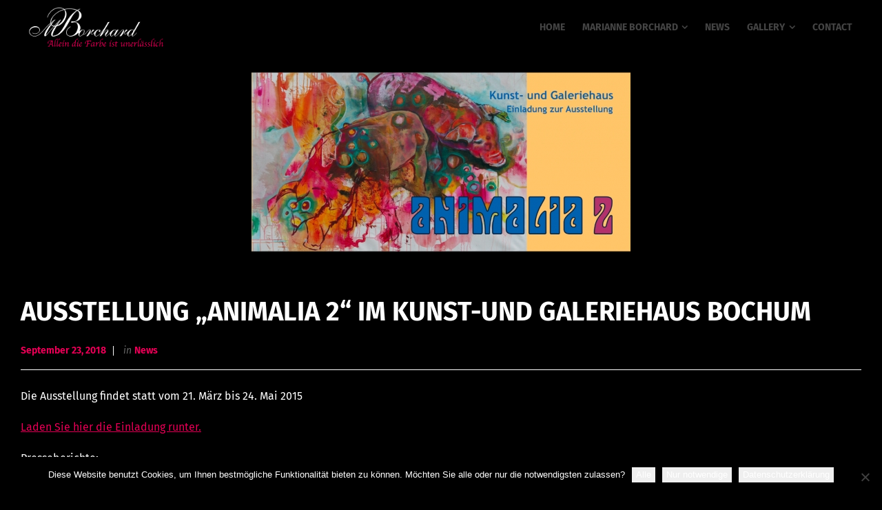

--- FILE ---
content_type: text/html; charset=UTF-8
request_url: https://www.marianneborchard.de/news/animalia-2/
body_size: 10389
content:
<!doctype html>
<html lang="de" class="no-js">
<head> 
<meta charset="UTF-8" />  
<meta name="viewport" content="width=device-width, initial-scale=1, maximum-scale=5">
<link rel="profile" href="http://gmpg.org/xfn/11">
<meta name='robots' content='index, follow, max-image-preview:large, max-snippet:-1, max-video-preview:-1' />
	<style>img:is([sizes="auto" i], [sizes^="auto," i]) { contain-intrinsic-size: 3000px 1500px }</style>
	<script type="text/javascript">/*<![CDATA[ */ var html = document.getElementsByTagName("html")[0]; html.className = html.className.replace("no-js", "js"); window.onerror=function(e,f){var body = document.getElementsByTagName("body")[0]; body.className = body.className.replace("rt-loading", ""); var e_file = document.createElement("a");e_file.href = f;console.log( e );console.log( e_file.pathname );}/* ]]>*/</script>

	<!-- This site is optimized with the Yoast SEO plugin v26.7 - https://yoast.com/wordpress/plugins/seo/ -->
	<title>AUSSTELLUNG &quot;ANIMALIA 2&quot; IM KUNST-UND GALERIEHAUS BOCHUM - Marianne Borchard</title>
	<link rel="canonical" href="https://www.marianneborchard.de/news/animalia-2/" />
	<meta property="og:locale" content="de_DE" />
	<meta property="og:type" content="article" />
	<meta property="og:title" content="AUSSTELLUNG &quot;ANIMALIA 2&quot; IM KUNST-UND GALERIEHAUS BOCHUM - Marianne Borchard" />
	<meta property="og:description" content="Die Ausstellung findet statt vom 21. März bis 24. Mai 2015 Laden Sie hier die Einladung runter. Presseberichte: www.kunst-und-galeriehaus.de/veranstaltungen/archiv.html www.derwesten.de/staedte/wattenscheid/tierisches-gemalt-oder-fotografiert-id10489996.html" />
	<meta property="og:url" content="https://www.marianneborchard.de/news/animalia-2/" />
	<meta property="og:site_name" content="Marianne Borchard" />
	<meta property="article:published_time" content="2018-09-23T09:32:50+00:00" />
	<meta property="article:modified_time" content="2018-09-23T09:35:04+00:00" />
	<meta property="og:image" content="https://www.marianneborchard.de/wp-content/uploads/ANIMALIA-2.jpg" />
	<meta property="og:image:width" content="550" />
	<meta property="og:image:height" content="260" />
	<meta property="og:image:type" content="image/jpeg" />
	<meta name="author" content="Nam Kha Pham" />
	<meta name="twitter:card" content="summary_large_image" />
	<meta name="twitter:label1" content="Verfasst von" />
	<meta name="twitter:data1" content="Nam Kha Pham" />
	<script type="application/ld+json" class="yoast-schema-graph">{"@context":"https://schema.org","@graph":[{"@type":"Article","@id":"https://www.marianneborchard.de/news/animalia-2/#article","isPartOf":{"@id":"https://www.marianneborchard.de/news/animalia-2/"},"author":{"name":"Nam Kha Pham","@id":"https://www.marianneborchard.de/#/schema/person/75cf7cdb3cd440ef290fb4e7d117a1e8"},"headline":"AUSSTELLUNG &#8222;ANIMALIA 2&#8220; IM KUNST-UND GALERIEHAUS BOCHUM","datePublished":"2018-09-23T09:32:50+00:00","dateModified":"2018-09-23T09:35:04+00:00","mainEntityOfPage":{"@id":"https://www.marianneborchard.de/news/animalia-2/"},"wordCount":35,"image":{"@id":"https://www.marianneborchard.de/news/animalia-2/#primaryimage"},"thumbnailUrl":"https://www.marianneborchard.de/wp-content/uploads/ANIMALIA-2.jpg","articleSection":["News"],"inLanguage":"de"},{"@type":"WebPage","@id":"https://www.marianneborchard.de/news/animalia-2/","url":"https://www.marianneborchard.de/news/animalia-2/","name":"AUSSTELLUNG \"ANIMALIA 2\" IM KUNST-UND GALERIEHAUS BOCHUM - Marianne Borchard","isPartOf":{"@id":"https://www.marianneborchard.de/#website"},"primaryImageOfPage":{"@id":"https://www.marianneborchard.de/news/animalia-2/#primaryimage"},"image":{"@id":"https://www.marianneborchard.de/news/animalia-2/#primaryimage"},"thumbnailUrl":"https://www.marianneborchard.de/wp-content/uploads/ANIMALIA-2.jpg","datePublished":"2018-09-23T09:32:50+00:00","dateModified":"2018-09-23T09:35:04+00:00","author":{"@id":"https://www.marianneborchard.de/#/schema/person/75cf7cdb3cd440ef290fb4e7d117a1e8"},"breadcrumb":{"@id":"https://www.marianneborchard.de/news/animalia-2/#breadcrumb"},"inLanguage":"de","potentialAction":[{"@type":"ReadAction","target":["https://www.marianneborchard.de/news/animalia-2/"]}]},{"@type":"ImageObject","inLanguage":"de","@id":"https://www.marianneborchard.de/news/animalia-2/#primaryimage","url":"https://www.marianneborchard.de/wp-content/uploads/ANIMALIA-2.jpg","contentUrl":"https://www.marianneborchard.de/wp-content/uploads/ANIMALIA-2.jpg","width":550,"height":260,"caption":"ANIMALIA 2"},{"@type":"BreadcrumbList","@id":"https://www.marianneborchard.de/news/animalia-2/#breadcrumb","itemListElement":[{"@type":"ListItem","position":1,"name":"Start","item":"https://www.marianneborchard.de/"},{"@type":"ListItem","position":2,"name":"AUSSTELLUNG &#8222;ANIMALIA 2&#8220; IM KUNST-UND GALERIEHAUS BOCHUM"}]},{"@type":"WebSite","@id":"https://www.marianneborchard.de/#website","url":"https://www.marianneborchard.de/","name":"Marianne Borchard","description":"Allein die Farbe ist unerlässlich","potentialAction":[{"@type":"SearchAction","target":{"@type":"EntryPoint","urlTemplate":"https://www.marianneborchard.de/?s={search_term_string}"},"query-input":{"@type":"PropertyValueSpecification","valueRequired":true,"valueName":"search_term_string"}}],"inLanguage":"de"},{"@type":"Person","@id":"https://www.marianneborchard.de/#/schema/person/75cf7cdb3cd440ef290fb4e7d117a1e8","name":"Nam Kha Pham","image":{"@type":"ImageObject","inLanguage":"de","@id":"https://www.marianneborchard.de/#/schema/person/image/","url":"https://secure.gravatar.com/avatar/4d9e8fb11a2b004f52e31323800b7b99e65c0ee862069e84f3e169200dbad8d0?s=96&d=blank&r=g","contentUrl":"https://secure.gravatar.com/avatar/4d9e8fb11a2b004f52e31323800b7b99e65c0ee862069e84f3e169200dbad8d0?s=96&d=blank&r=g","caption":"Nam Kha Pham"}}]}</script>
	<!-- / Yoast SEO plugin. -->



<link rel="alternate" type="application/rss+xml" title="Marianne Borchard &raquo; Feed" href="https://www.marianneborchard.de/feed/" />
<script type="text/javascript">
/* <![CDATA[ */
window._wpemojiSettings = {"baseUrl":"https:\/\/s.w.org\/images\/core\/emoji\/16.0.1\/72x72\/","ext":".png","svgUrl":"https:\/\/s.w.org\/images\/core\/emoji\/16.0.1\/svg\/","svgExt":".svg","source":{"concatemoji":"https:\/\/www.marianneborchard.de\/wp-includes\/js\/wp-emoji-release.min.js?ver=3a0ede9672f3a009d40d00ea490bb001"}};
/*! This file is auto-generated */
!function(s,n){var o,i,e;function c(e){try{var t={supportTests:e,timestamp:(new Date).valueOf()};sessionStorage.setItem(o,JSON.stringify(t))}catch(e){}}function p(e,t,n){e.clearRect(0,0,e.canvas.width,e.canvas.height),e.fillText(t,0,0);var t=new Uint32Array(e.getImageData(0,0,e.canvas.width,e.canvas.height).data),a=(e.clearRect(0,0,e.canvas.width,e.canvas.height),e.fillText(n,0,0),new Uint32Array(e.getImageData(0,0,e.canvas.width,e.canvas.height).data));return t.every(function(e,t){return e===a[t]})}function u(e,t){e.clearRect(0,0,e.canvas.width,e.canvas.height),e.fillText(t,0,0);for(var n=e.getImageData(16,16,1,1),a=0;a<n.data.length;a++)if(0!==n.data[a])return!1;return!0}function f(e,t,n,a){switch(t){case"flag":return n(e,"\ud83c\udff3\ufe0f\u200d\u26a7\ufe0f","\ud83c\udff3\ufe0f\u200b\u26a7\ufe0f")?!1:!n(e,"\ud83c\udde8\ud83c\uddf6","\ud83c\udde8\u200b\ud83c\uddf6")&&!n(e,"\ud83c\udff4\udb40\udc67\udb40\udc62\udb40\udc65\udb40\udc6e\udb40\udc67\udb40\udc7f","\ud83c\udff4\u200b\udb40\udc67\u200b\udb40\udc62\u200b\udb40\udc65\u200b\udb40\udc6e\u200b\udb40\udc67\u200b\udb40\udc7f");case"emoji":return!a(e,"\ud83e\udedf")}return!1}function g(e,t,n,a){var r="undefined"!=typeof WorkerGlobalScope&&self instanceof WorkerGlobalScope?new OffscreenCanvas(300,150):s.createElement("canvas"),o=r.getContext("2d",{willReadFrequently:!0}),i=(o.textBaseline="top",o.font="600 32px Arial",{});return e.forEach(function(e){i[e]=t(o,e,n,a)}),i}function t(e){var t=s.createElement("script");t.src=e,t.defer=!0,s.head.appendChild(t)}"undefined"!=typeof Promise&&(o="wpEmojiSettingsSupports",i=["flag","emoji"],n.supports={everything:!0,everythingExceptFlag:!0},e=new Promise(function(e){s.addEventListener("DOMContentLoaded",e,{once:!0})}),new Promise(function(t){var n=function(){try{var e=JSON.parse(sessionStorage.getItem(o));if("object"==typeof e&&"number"==typeof e.timestamp&&(new Date).valueOf()<e.timestamp+604800&&"object"==typeof e.supportTests)return e.supportTests}catch(e){}return null}();if(!n){if("undefined"!=typeof Worker&&"undefined"!=typeof OffscreenCanvas&&"undefined"!=typeof URL&&URL.createObjectURL&&"undefined"!=typeof Blob)try{var e="postMessage("+g.toString()+"("+[JSON.stringify(i),f.toString(),p.toString(),u.toString()].join(",")+"));",a=new Blob([e],{type:"text/javascript"}),r=new Worker(URL.createObjectURL(a),{name:"wpTestEmojiSupports"});return void(r.onmessage=function(e){c(n=e.data),r.terminate(),t(n)})}catch(e){}c(n=g(i,f,p,u))}t(n)}).then(function(e){for(var t in e)n.supports[t]=e[t],n.supports.everything=n.supports.everything&&n.supports[t],"flag"!==t&&(n.supports.everythingExceptFlag=n.supports.everythingExceptFlag&&n.supports[t]);n.supports.everythingExceptFlag=n.supports.everythingExceptFlag&&!n.supports.flag,n.DOMReady=!1,n.readyCallback=function(){n.DOMReady=!0}}).then(function(){return e}).then(function(){var e;n.supports.everything||(n.readyCallback(),(e=n.source||{}).concatemoji?t(e.concatemoji):e.wpemoji&&e.twemoji&&(t(e.twemoji),t(e.wpemoji)))}))}((window,document),window._wpemojiSettings);
/* ]]> */
</script>
<link rel='stylesheet' id='bootstrap-css' href='https://www.marianneborchard.de/wp-content/themes/businesslounge/css/bootstrap.css?ver=2.2' type='text/css' media='all' />
<link rel='stylesheet' id='businesslounge-style-all-css' href='https://www.marianneborchard.de/wp-content/themes/businesslounge/css/style.css?ver=2.2' type='text/css' media='all' />
<link rel='stylesheet' id='fontello-css' href='https://www.marianneborchard.de/wp-content/themes/businesslounge/css/fontello/css/fontello.css?ver=2.2' type='text/css' media='all' />
<link rel='stylesheet' id='jquery-owl-carousel-css' href='https://www.marianneborchard.de/wp-content/themes/businesslounge/css/owl-carousel.css?ver=2.2' type='text/css' media='all' />
<link rel='stylesheet' id='lightgallery-css' href='https://www.marianneborchard.de/wp-content/themes/businesslounge/css/lightgallery.min.css?ver=2.2' type='text/css' media='all' />
<link rel='stylesheet' id='businesslounge-theme-style-css' href='https://www.marianneborchard.de/wp-content/themes/businesslounge-child/style.css?ver=2.2' type='text/css' media='all' />
<link rel='stylesheet' id='businesslounge-dynamic-css' href='https://www.marianneborchard.de/wp-content/uploads/businesslounge/dynamic-style.css?ver=250901071125' type='text/css' media='all' />
<style id='wp-emoji-styles-inline-css' type='text/css'>

	img.wp-smiley, img.emoji {
		display: inline !important;
		border: none !important;
		box-shadow: none !important;
		height: 1em !important;
		width: 1em !important;
		margin: 0 0.07em !important;
		vertical-align: -0.1em !important;
		background: none !important;
		padding: 0 !important;
	}
</style>
<link rel='stylesheet' id='wp-block-library-css' href='https://www.marianneborchard.de/wp-includes/css/dist/block-library/style.min.css?ver=3a0ede9672f3a009d40d00ea490bb001' type='text/css' media='all' />
<style id='classic-theme-styles-inline-css' type='text/css'>
/*! This file is auto-generated */
.wp-block-button__link{color:#fff;background-color:#32373c;border-radius:9999px;box-shadow:none;text-decoration:none;padding:calc(.667em + 2px) calc(1.333em + 2px);font-size:1.125em}.wp-block-file__button{background:#32373c;color:#fff;text-decoration:none}
</style>
<style id='global-styles-inline-css' type='text/css'>
:root{--wp--preset--aspect-ratio--square: 1;--wp--preset--aspect-ratio--4-3: 4/3;--wp--preset--aspect-ratio--3-4: 3/4;--wp--preset--aspect-ratio--3-2: 3/2;--wp--preset--aspect-ratio--2-3: 2/3;--wp--preset--aspect-ratio--16-9: 16/9;--wp--preset--aspect-ratio--9-16: 9/16;--wp--preset--color--black: #000000;--wp--preset--color--cyan-bluish-gray: #abb8c3;--wp--preset--color--white: #ffffff;--wp--preset--color--pale-pink: #f78da7;--wp--preset--color--vivid-red: #cf2e2e;--wp--preset--color--luminous-vivid-orange: #ff6900;--wp--preset--color--luminous-vivid-amber: #fcb900;--wp--preset--color--light-green-cyan: #7bdcb5;--wp--preset--color--vivid-green-cyan: #00d084;--wp--preset--color--pale-cyan-blue: #8ed1fc;--wp--preset--color--vivid-cyan-blue: #0693e3;--wp--preset--color--vivid-purple: #9b51e0;--wp--preset--gradient--vivid-cyan-blue-to-vivid-purple: linear-gradient(135deg,rgba(6,147,227,1) 0%,rgb(155,81,224) 100%);--wp--preset--gradient--light-green-cyan-to-vivid-green-cyan: linear-gradient(135deg,rgb(122,220,180) 0%,rgb(0,208,130) 100%);--wp--preset--gradient--luminous-vivid-amber-to-luminous-vivid-orange: linear-gradient(135deg,rgba(252,185,0,1) 0%,rgba(255,105,0,1) 100%);--wp--preset--gradient--luminous-vivid-orange-to-vivid-red: linear-gradient(135deg,rgba(255,105,0,1) 0%,rgb(207,46,46) 100%);--wp--preset--gradient--very-light-gray-to-cyan-bluish-gray: linear-gradient(135deg,rgb(238,238,238) 0%,rgb(169,184,195) 100%);--wp--preset--gradient--cool-to-warm-spectrum: linear-gradient(135deg,rgb(74,234,220) 0%,rgb(151,120,209) 20%,rgb(207,42,186) 40%,rgb(238,44,130) 60%,rgb(251,105,98) 80%,rgb(254,248,76) 100%);--wp--preset--gradient--blush-light-purple: linear-gradient(135deg,rgb(255,206,236) 0%,rgb(152,150,240) 100%);--wp--preset--gradient--blush-bordeaux: linear-gradient(135deg,rgb(254,205,165) 0%,rgb(254,45,45) 50%,rgb(107,0,62) 100%);--wp--preset--gradient--luminous-dusk: linear-gradient(135deg,rgb(255,203,112) 0%,rgb(199,81,192) 50%,rgb(65,88,208) 100%);--wp--preset--gradient--pale-ocean: linear-gradient(135deg,rgb(255,245,203) 0%,rgb(182,227,212) 50%,rgb(51,167,181) 100%);--wp--preset--gradient--electric-grass: linear-gradient(135deg,rgb(202,248,128) 0%,rgb(113,206,126) 100%);--wp--preset--gradient--midnight: linear-gradient(135deg,rgb(2,3,129) 0%,rgb(40,116,252) 100%);--wp--preset--font-size--small: 13px;--wp--preset--font-size--medium: 20px;--wp--preset--font-size--large: 36px;--wp--preset--font-size--x-large: 42px;--wp--preset--spacing--20: 0.44rem;--wp--preset--spacing--30: 0.67rem;--wp--preset--spacing--40: 1rem;--wp--preset--spacing--50: 1.5rem;--wp--preset--spacing--60: 2.25rem;--wp--preset--spacing--70: 3.38rem;--wp--preset--spacing--80: 5.06rem;--wp--preset--shadow--natural: 6px 6px 9px rgba(0, 0, 0, 0.2);--wp--preset--shadow--deep: 12px 12px 50px rgba(0, 0, 0, 0.4);--wp--preset--shadow--sharp: 6px 6px 0px rgba(0, 0, 0, 0.2);--wp--preset--shadow--outlined: 6px 6px 0px -3px rgba(255, 255, 255, 1), 6px 6px rgba(0, 0, 0, 1);--wp--preset--shadow--crisp: 6px 6px 0px rgba(0, 0, 0, 1);}:where(.is-layout-flex){gap: 0.5em;}:where(.is-layout-grid){gap: 0.5em;}body .is-layout-flex{display: flex;}.is-layout-flex{flex-wrap: wrap;align-items: center;}.is-layout-flex > :is(*, div){margin: 0;}body .is-layout-grid{display: grid;}.is-layout-grid > :is(*, div){margin: 0;}:where(.wp-block-columns.is-layout-flex){gap: 2em;}:where(.wp-block-columns.is-layout-grid){gap: 2em;}:where(.wp-block-post-template.is-layout-flex){gap: 1.25em;}:where(.wp-block-post-template.is-layout-grid){gap: 1.25em;}.has-black-color{color: var(--wp--preset--color--black) !important;}.has-cyan-bluish-gray-color{color: var(--wp--preset--color--cyan-bluish-gray) !important;}.has-white-color{color: var(--wp--preset--color--white) !important;}.has-pale-pink-color{color: var(--wp--preset--color--pale-pink) !important;}.has-vivid-red-color{color: var(--wp--preset--color--vivid-red) !important;}.has-luminous-vivid-orange-color{color: var(--wp--preset--color--luminous-vivid-orange) !important;}.has-luminous-vivid-amber-color{color: var(--wp--preset--color--luminous-vivid-amber) !important;}.has-light-green-cyan-color{color: var(--wp--preset--color--light-green-cyan) !important;}.has-vivid-green-cyan-color{color: var(--wp--preset--color--vivid-green-cyan) !important;}.has-pale-cyan-blue-color{color: var(--wp--preset--color--pale-cyan-blue) !important;}.has-vivid-cyan-blue-color{color: var(--wp--preset--color--vivid-cyan-blue) !important;}.has-vivid-purple-color{color: var(--wp--preset--color--vivid-purple) !important;}.has-black-background-color{background-color: var(--wp--preset--color--black) !important;}.has-cyan-bluish-gray-background-color{background-color: var(--wp--preset--color--cyan-bluish-gray) !important;}.has-white-background-color{background-color: var(--wp--preset--color--white) !important;}.has-pale-pink-background-color{background-color: var(--wp--preset--color--pale-pink) !important;}.has-vivid-red-background-color{background-color: var(--wp--preset--color--vivid-red) !important;}.has-luminous-vivid-orange-background-color{background-color: var(--wp--preset--color--luminous-vivid-orange) !important;}.has-luminous-vivid-amber-background-color{background-color: var(--wp--preset--color--luminous-vivid-amber) !important;}.has-light-green-cyan-background-color{background-color: var(--wp--preset--color--light-green-cyan) !important;}.has-vivid-green-cyan-background-color{background-color: var(--wp--preset--color--vivid-green-cyan) !important;}.has-pale-cyan-blue-background-color{background-color: var(--wp--preset--color--pale-cyan-blue) !important;}.has-vivid-cyan-blue-background-color{background-color: var(--wp--preset--color--vivid-cyan-blue) !important;}.has-vivid-purple-background-color{background-color: var(--wp--preset--color--vivid-purple) !important;}.has-black-border-color{border-color: var(--wp--preset--color--black) !important;}.has-cyan-bluish-gray-border-color{border-color: var(--wp--preset--color--cyan-bluish-gray) !important;}.has-white-border-color{border-color: var(--wp--preset--color--white) !important;}.has-pale-pink-border-color{border-color: var(--wp--preset--color--pale-pink) !important;}.has-vivid-red-border-color{border-color: var(--wp--preset--color--vivid-red) !important;}.has-luminous-vivid-orange-border-color{border-color: var(--wp--preset--color--luminous-vivid-orange) !important;}.has-luminous-vivid-amber-border-color{border-color: var(--wp--preset--color--luminous-vivid-amber) !important;}.has-light-green-cyan-border-color{border-color: var(--wp--preset--color--light-green-cyan) !important;}.has-vivid-green-cyan-border-color{border-color: var(--wp--preset--color--vivid-green-cyan) !important;}.has-pale-cyan-blue-border-color{border-color: var(--wp--preset--color--pale-cyan-blue) !important;}.has-vivid-cyan-blue-border-color{border-color: var(--wp--preset--color--vivid-cyan-blue) !important;}.has-vivid-purple-border-color{border-color: var(--wp--preset--color--vivid-purple) !important;}.has-vivid-cyan-blue-to-vivid-purple-gradient-background{background: var(--wp--preset--gradient--vivid-cyan-blue-to-vivid-purple) !important;}.has-light-green-cyan-to-vivid-green-cyan-gradient-background{background: var(--wp--preset--gradient--light-green-cyan-to-vivid-green-cyan) !important;}.has-luminous-vivid-amber-to-luminous-vivid-orange-gradient-background{background: var(--wp--preset--gradient--luminous-vivid-amber-to-luminous-vivid-orange) !important;}.has-luminous-vivid-orange-to-vivid-red-gradient-background{background: var(--wp--preset--gradient--luminous-vivid-orange-to-vivid-red) !important;}.has-very-light-gray-to-cyan-bluish-gray-gradient-background{background: var(--wp--preset--gradient--very-light-gray-to-cyan-bluish-gray) !important;}.has-cool-to-warm-spectrum-gradient-background{background: var(--wp--preset--gradient--cool-to-warm-spectrum) !important;}.has-blush-light-purple-gradient-background{background: var(--wp--preset--gradient--blush-light-purple) !important;}.has-blush-bordeaux-gradient-background{background: var(--wp--preset--gradient--blush-bordeaux) !important;}.has-luminous-dusk-gradient-background{background: var(--wp--preset--gradient--luminous-dusk) !important;}.has-pale-ocean-gradient-background{background: var(--wp--preset--gradient--pale-ocean) !important;}.has-electric-grass-gradient-background{background: var(--wp--preset--gradient--electric-grass) !important;}.has-midnight-gradient-background{background: var(--wp--preset--gradient--midnight) !important;}.has-small-font-size{font-size: var(--wp--preset--font-size--small) !important;}.has-medium-font-size{font-size: var(--wp--preset--font-size--medium) !important;}.has-large-font-size{font-size: var(--wp--preset--font-size--large) !important;}.has-x-large-font-size{font-size: var(--wp--preset--font-size--x-large) !important;}
:where(.wp-block-post-template.is-layout-flex){gap: 1.25em;}:where(.wp-block-post-template.is-layout-grid){gap: 1.25em;}
:where(.wp-block-columns.is-layout-flex){gap: 2em;}:where(.wp-block-columns.is-layout-grid){gap: 2em;}
:root :where(.wp-block-pullquote){font-size: 1.5em;line-height: 1.6;}
</style>
<link rel='stylesheet' id='cookie-notice-front-css' href='https://www.marianneborchard.de/wp-content/plugins/cookie-notice/css/front.min.css?ver=2.5.11' type='text/css' media='all' />
<link rel='stylesheet' id='businesslounge-google-fonts-css' href='//www.marianneborchard.de/wp-content/uploads/omgf/businesslounge-google-fonts/businesslounge-google-fonts.css?ver=1707814398' type='text/css' media='all' />
<script type="text/javascript" id="cookie-notice-front-js-before">
/* <![CDATA[ */
var cnArgs = {"ajaxUrl":"https:\/\/www.marianneborchard.de\/wp-admin\/admin-ajax.php","nonce":"0548b98045","hideEffect":"slide","position":"bottom","onScroll":false,"onScrollOffset":100,"onClick":false,"cookieName":"cookie_notice_accepted","cookieTime":2592000,"cookieTimeRejected":2592000,"globalCookie":false,"redirection":true,"cache":false,"revokeCookies":false,"revokeCookiesOpt":"automatic"};
/* ]]> */
</script>
<script type="text/javascript" src="https://www.marianneborchard.de/wp-content/plugins/cookie-notice/js/front.min.js?ver=2.5.11" id="cookie-notice-front-js"></script>
<script type="text/javascript" src="https://www.marianneborchard.de/wp-content/themes/businesslounge/js/pace.js?ver=2.2" id="pace-js"></script>
<script type="text/javascript" src="https://www.marianneborchard.de/wp-content/themes/businesslounge/js/modernizr.min.js?ver=2.2" id="modernizr-js"></script>
<script type="text/javascript" src="https://www.marianneborchard.de/wp-includes/js/jquery/jquery.min.js?ver=3.7.1" id="jquery-core-js"></script>
<script type="text/javascript" src="https://www.marianneborchard.de/wp-includes/js/jquery/jquery-migrate.min.js?ver=3.4.1" id="jquery-migrate-js"></script>
<link rel="https://api.w.org/" href="https://www.marianneborchard.de/wp-json/" /><link rel="alternate" title="JSON" type="application/json" href="https://www.marianneborchard.de/wp-json/wp/v2/posts/5444" /><link rel="EditURI" type="application/rsd+xml" title="RSD" href="https://www.marianneborchard.de/xmlrpc.php?rsd" />

<link rel='shortlink' href='https://www.marianneborchard.de/?p=5444' />
<link rel="alternate" title="oEmbed (JSON)" type="application/json+oembed" href="https://www.marianneborchard.de/wp-json/oembed/1.0/embed?url=https%3A%2F%2Fwww.marianneborchard.de%2Fnews%2Fanimalia-2%2F" />
<link rel="alternate" title="oEmbed (XML)" type="text/xml+oembed" href="https://www.marianneborchard.de/wp-json/oembed/1.0/embed?url=https%3A%2F%2Fwww.marianneborchard.de%2Fnews%2Fanimalia-2%2F&#038;format=xml" />
<meta name="generator" content="Powered by BusinessLounge Business WordPress Theme CT:1 TV:2.2" />
<meta name="generator" content="Elementor 3.34.1; features: additional_custom_breakpoints; settings: css_print_method-external, google_font-enabled, font_display-auto">
			<style>
				.e-con.e-parent:nth-of-type(n+4):not(.e-lazyloaded):not(.e-no-lazyload),
				.e-con.e-parent:nth-of-type(n+4):not(.e-lazyloaded):not(.e-no-lazyload) * {
					background-image: none !important;
				}
				@media screen and (max-height: 1024px) {
					.e-con.e-parent:nth-of-type(n+3):not(.e-lazyloaded):not(.e-no-lazyload),
					.e-con.e-parent:nth-of-type(n+3):not(.e-lazyloaded):not(.e-no-lazyload) * {
						background-image: none !important;
					}
				}
				@media screen and (max-height: 640px) {
					.e-con.e-parent:nth-of-type(n+2):not(.e-lazyloaded):not(.e-no-lazyload),
					.e-con.e-parent:nth-of-type(n+2):not(.e-lazyloaded):not(.e-no-lazyload) * {
						background-image: none !important;
					}
				}
			</style>
			<link rel="icon" href="https://www.marianneborchard.de/wp-content/uploads/favicon.png" sizes="32x32" />
<link rel="icon" href="https://www.marianneborchard.de/wp-content/uploads/favicon.png" sizes="192x192" />
<link rel="apple-touch-icon" href="https://www.marianneborchard.de/wp-content/uploads/favicon.png" />
<meta name="msapplication-TileImage" content="https://www.marianneborchard.de/wp-content/uploads/favicon.png" />
		<style type="text/css" id="wp-custom-css">
			p, h1, h2, h3, h4, h5, h6 {color: #ffffff !important;}

p a {color: #e30054 !important;}

#gallery-1 img {border: none !important; }		</style>
		</head>
<body class="wp-singular post-template-default single single-post postid-5444 single-format-standard wp-theme-businesslounge wp-child-theme-businesslounge-child cookies-not-set  rt-transition sticky-header sticky-header-style-2 sticky-logo header-style-3 businesslounge-default-header-width businesslounge-default-footer-width mobile-menu-enabled elementor-default elementor-kit-5759">

<!-- background wrapper -->
<div id="container">   
 
 

	<header class="top-header" data-color="">

				<div class="main-header-holder businesslounge-dark-header dynamic-skin">
			<div class="header-elements">

				<div class="header-row first businesslounge-dark-header dynamic-skin">
					<div class="header-col left">

							

					<div id="logo" class="site-logo businesslounge-dark-header dynamic-skin">
		
			 <a href="https://www.marianneborchard.de/" title="Marianne Borchard"><img width="285" height="103" src="https://www.marianneborchard.de/wp-content/uploads/marianne-borchard-logo.png" alt="Marianne Borchard" class="dark-logo logo-image" /><img width="285" height="103" src="https://www.marianneborchard.de/wp-content/uploads/marianne-borchard-logo.png" alt="Marianne Borchard" class="light-logo logo-image" /></a> 		
		</div><!-- / end #logo -->

									
								 
					</div>

					<div class="header-col right">
											
			<nav><ul class="main-menu"><li id='menu-item-4709' data-depth='0' class="menu-item menu-item-type-post_type menu-item-object-page menu-item-home"><a  href="https://www.marianneborchard.de/"><span>HOME</span></a> </li>
<li id='menu-item-5303' data-depth='0' class="menu-item menu-item-type-custom menu-item-object-custom menu-item-has-children"><a  href="#"><span>MARIANNE BORCHARD</span></a> 
<ul class="sub-menu">
<li id='menu-item-5302' data-depth='1' class="menu-item menu-item-type-post_type menu-item-object-page"><a  href="https://www.marianneborchard.de/marianne-borchard/ueber-mich/">ÜBER MICH</a> </li>
<li id='menu-item-5309' data-depth='1' class="menu-item menu-item-type-post_type menu-item-object-page"><a  href="https://www.marianneborchard.de/marianne-borchard/ueber-meine-kunst/">ÜBER MEINE KUNST</a> </li>
</ul>
</li>
<li id='menu-item-5357' data-depth='0' class="menu-item menu-item-type-post_type menu-item-object-page"><a  href="https://www.marianneborchard.de/news/"><span>NEWS</span></a> </li>
<li id='menu-item-5282' data-depth='0' class="menu-item menu-item-type-custom menu-item-object-custom menu-item-has-children"><a  href="#"><span>GALLERY</span></a> 
<ul class="sub-menu">
<li id='menu-item-5281' data-depth='1' class="menu-item menu-item-type-post_type menu-item-object-page"><a  href="https://www.marianneborchard.de/gallery/gallery-contemporary-art/">GALLERY CONTEMPORARY ART</a> </li>
<li id='menu-item-5280' data-depth='1' class="menu-item menu-item-type-post_type menu-item-object-page"><a  href="https://www.marianneborchard.de/gallery/gallery-mixed-media-past-works/">GALLERY MIXED MEDIA &#8211; PAST WORKS</a> </li>
</ul>
</li>
<li id='menu-item-4600' data-depth='0' class="menu-item menu-item-type-post_type menu-item-object-page"><a  href="https://www.marianneborchard.de/kontakt/"><span>CONTACT</span></a> </li>
</ul></nav> 
				
		
			
					</div>
				</div><!-- / .header-row.first -->

			</div><!-- / .header-elements -->
		</div><!-- / .main-header-header -->
		
				<div class="sticky-header-holder">
			<div class="header-elements">

				<div class="header-row businesslounge-dark-header">
					<div class="header-col left">
							

		<div id="sticky-logo" class="site-logo">
			 <a href="https://www.marianneborchard.de/" title="Marianne Borchard"><img width="285" height="103" src="https://www.marianneborchard.de/wp-content/uploads/marianne-borchard-logo.png" alt="Marianne Borchard" class="sticky-logo" /></a> 		
		</div><!-- / end #sticky-logo -->

				
								 
					</div>

					<div class="header-col right">
											
			<nav><ul class="main-menu"><li id='sticky-menu-item-4709' data-depth='0' class="menu-item menu-item-type-post_type menu-item-object-page menu-item-home"><a  href="https://www.marianneborchard.de/"><span>HOME</span></a> </li>
<li id='sticky-menu-item-5303' data-depth='0' class="menu-item menu-item-type-custom menu-item-object-custom menu-item-has-children"><a  href="#"><span>MARIANNE BORCHARD</span></a> 
<ul class="sub-menu">
<li id='sticky-menu-item-5302' data-depth='1' class="menu-item menu-item-type-post_type menu-item-object-page"><a  href="https://www.marianneborchard.de/marianne-borchard/ueber-mich/">ÜBER MICH</a> </li>
<li id='sticky-menu-item-5309' data-depth='1' class="menu-item menu-item-type-post_type menu-item-object-page"><a  href="https://www.marianneborchard.de/marianne-borchard/ueber-meine-kunst/">ÜBER MEINE KUNST</a> </li>
</ul>
</li>
<li id='sticky-menu-item-5357' data-depth='0' class="menu-item menu-item-type-post_type menu-item-object-page"><a  href="https://www.marianneborchard.de/news/"><span>NEWS</span></a> </li>
<li id='sticky-menu-item-5282' data-depth='0' class="menu-item menu-item-type-custom menu-item-object-custom menu-item-has-children"><a  href="#"><span>GALLERY</span></a> 
<ul class="sub-menu">
<li id='sticky-menu-item-5281' data-depth='1' class="menu-item menu-item-type-post_type menu-item-object-page"><a  href="https://www.marianneborchard.de/gallery/gallery-contemporary-art/">GALLERY CONTEMPORARY ART</a> </li>
<li id='sticky-menu-item-5280' data-depth='1' class="menu-item menu-item-type-post_type menu-item-object-page"><a  href="https://www.marianneborchard.de/gallery/gallery-mixed-media-past-works/">GALLERY MIXED MEDIA &#8211; PAST WORKS</a> </li>
</ul>
</li>
<li id='sticky-menu-item-4600' data-depth='0' class="menu-item menu-item-type-post_type menu-item-object-page"><a  href="https://www.marianneborchard.de/kontakt/"><span>CONTACT</span></a> </li>
</ul></nav> 
				
		
			
					</div>
				</div><!-- / .header-row.first --> 
			</div>
		</div><!-- / .sticky-header-header -->
			</header> 
<header class="mobile-header">
		<div class="mobile-header-holder">
			<div class="header-elements">
				<div class="header-row businesslounge-dark-header">
					<div class="header-col left">
								 		
		<!-- mobile menu button -->
		<div class="mobile-menu-button-wrapper">
			<div class="mobile-menu-button businesslounge-menu-button"><span></span><span></span><span></span></div>		
		</div>
				 
					</div>

					<div class="header-col center">
							

		<div id="mobile-logo" class="site-logo">
			 <a href="https://www.marianneborchard.de/" title="Marianne Borchard"><img width="285" height="103" src="https://www.marianneborchard.de/wp-content/uploads/marianne-borchard-logo.png" alt="Marianne Borchard" class="mobile-logo" /></a> 		
		</div><!-- / end #mobile-logo -->

 
			 
					</div>

					<div class="header-col right">
								
					</div>
				</div><!-- / .header-row -->
			</div>
		</div><!-- / .mobile-header-header -->
	</header>
			 
		<!-- mobile menu -->
		<div class="mobile-nav">
						

				<!-- navigation holder -->
				<nav>
					<ul id="mobile-navigation" class="menu"><li id='mobile-menu-item-4709' data-depth='0' class="menu-item menu-item-type-post_type menu-item-object-page menu-item-home"><a  href="https://www.marianneborchard.de/"><span>HOME</span></a> </li>
<li id='mobile-menu-item-5303' data-depth='0' class="menu-item menu-item-type-custom menu-item-object-custom menu-item-has-children"><a  href="#"><span>MARIANNE BORCHARD</span></a> 
<ul class="sub-menu">
<li id='mobile-menu-item-5302' data-depth='1' class="menu-item menu-item-type-post_type menu-item-object-page"><a  href="https://www.marianneborchard.de/marianne-borchard/ueber-mich/">ÜBER MICH</a> </li>
<li id='mobile-menu-item-5309' data-depth='1' class="menu-item menu-item-type-post_type menu-item-object-page"><a  href="https://www.marianneborchard.de/marianne-borchard/ueber-meine-kunst/">ÜBER MEINE KUNST</a> </li>
</ul>
</li>
<li id='mobile-menu-item-5357' data-depth='0' class="menu-item menu-item-type-post_type menu-item-object-page"><a  href="https://www.marianneborchard.de/news/"><span>NEWS</span></a> </li>
<li id='mobile-menu-item-5282' data-depth='0' class="menu-item menu-item-type-custom menu-item-object-custom menu-item-has-children"><a  href="#"><span>GALLERY</span></a> 
<ul class="sub-menu">
<li id='mobile-menu-item-5281' data-depth='1' class="menu-item menu-item-type-post_type menu-item-object-page"><a  href="https://www.marianneborchard.de/gallery/gallery-contemporary-art/">GALLERY CONTEMPORARY ART</a> </li>
<li id='mobile-menu-item-5280' data-depth='1' class="menu-item menu-item-type-post_type menu-item-object-page"><a  href="https://www.marianneborchard.de/gallery/gallery-mixed-media-past-works/">GALLERY MIXED MEDIA &#8211; PAST WORKS</a> </li>
</ul>
</li>
<li id='mobile-menu-item-4600' data-depth='0' class="menu-item menu-item-type-post_type menu-item-object-page"><a  href="https://www.marianneborchard.de/kontakt/"><span>CONTACT</span></a> </li>
</ul>    
				</nav>

						
		</div>
					 

<!-- main contents -->
<div id="main_content">


<div  class="content_row fullwidth default-style"><div class="content_row_wrapper clearfix default"><div class="col col-md-12 col-xs-12 content no-sidebar">
 

	 
		 

<article class="single post-5444 post type-post status-publish format-standard has-post-thumbnail hentry category-news" id="post-5444">
	
		<figure class="featured_image featured_media">
		<a id="lightbox-134905" class="imgeffect zoom rt_lightbox featured_image" data-gal-id="image_5449" data-rel="rt_lightbox" title="Enlarge Image" data-sub-html="AUSSTELLUNG &#8222;ANIMALIA 2&#8220; IM KUNST-UND GALERIEHAUS BOCHUM" data-src="" data-width="" data-height="" data-poster="" data-autoplay="" data-audiotitle="" data-download-url="false" href="https://www.marianneborchard.de/wp-content/uploads/ANIMALIA-2.jpg"><img src="https://www.marianneborchard.de/wp-content/uploads/ANIMALIA-2.jpg" alt="ANIMALIA 2" class="" width="550" height="260" /></a>	</figure> 
	

	<div class="text entry-content">		

		<!-- title --> 
		<h1 class="entry-title">AUSSTELLUNG &#8222;ANIMALIA 2&#8220; IM KUNST-UND GALERIEHAUS BOCHUM</h1>
		
		<!-- meta data -->
		<div class="post_data">

						<!-- date -->                                     
			<span class="date"><a href="https://www.marianneborchard.de/news/animalia-2/">September 23, 2018</a></span>
			
							
						<!-- categories -->
			<span class="categories">
			in <a href="https://www.marianneborchard.de/category/news/" rel="category tag">News</a>				
			</span>
			
			
						
		</div><!-- / end div  .post_data -->
			
		<!-- content--> 
		<p>Die Ausstellung findet statt vom 21. März bis 24. Mai 2015</p>
<p><a href="https://www.marianneborchard.de/old4453453/Einladung_Animalia2.pdf" target="_blank" rel="noopener">Laden Sie hier die Einladung runter.</a></p>
<p>Presseberichte:</p>
<p><a href="http://www.kunst-und-galeriehaus.de/veranstaltungen/archiv.html" target="_blank" rel="noopener">www.kunst-und-galeriehaus.de/veranstaltungen/archiv.html</a></p>
<p><a href="http://www.derwesten.de/staedte/wattenscheid/tierisches-gemalt-oder-fotografiert-id10489996.html" target="_blank" rel="noopener">www.derwesten.de/staedte/wattenscheid/tierisches-gemalt-oder-fotografiert-id10489996.html</a></p>

		<!-- pagination--> 
		
		<!-- updated--> 
		<span class="updated hidden">September 23, 2018</span>

	</div> 


	<div class="entry-footer default-style">

		
		
	</div>

</article>				 


	
	

</div></div></div>
</div><!-- / end #main_content -->
 
<!-- footer -->
<footer id="footer" class="clearfix footer">
	<section class="footer_widgets content_row row clearfix footer fixed_heights footer_contents fullwidth"><div class="content_row_wrapper clearfix default">
	<div id="footer-column-1" class="col col-xs-12 col-lg-6 col-sm-12 widgets_holder">
		<div class="column-inner">
		</div>
	</div>
	<div id="footer-column-2" class="col col-xs-12 col-lg-2 col-sm-4 widgets_holder">
		<div class="column-inner">
		</div>
	</div>
	<div id="footer-column-3" class="col col-xs-12 col-lg-2 col-sm-4 widgets_holder">
		<div class="column-inner">
		</div>
	</div>
	<div id="footer-column-4" class="col col-xs-12 col-lg-2 col-sm-4 widgets_holder">
		<div class="column-inner">
		</div>
	</div>
</div></section>
<div class="content_row row clearfix footer_contents footer_info_bar fullwidth"><div class="content_row_wrapper clearfix default"><div class="copyright">Copyright © 2018 Marianne Borchard</div><div class="footer-navigation-container"><ul id="footer-navigation" class="menu"><li id="menu-item-4581" class="menu-item menu-item-type-post_type menu-item-object-page menu-item-4581"><a href="https://www.marianneborchard.de/impressum/">Impressum</a></li>
<li id="menu-item-4582" class="menu-item menu-item-type-post_type menu-item-object-page menu-item-privacy-policy menu-item-4582"><a rel="privacy-policy" href="https://www.marianneborchard.de/datenschutz/">Datenschutz</a></li>
<li id="menu-item-4599" class="menu-item menu-item-type-post_type menu-item-object-page menu-item-4599"><a href="https://www.marianneborchard.de/kontakt/">Kontakt</a></li>
</ul></div><div class="go-to-top icon-up-open"></div></div></div></footer><!-- / end #footer -->  
</div><!-- / end #container --> 

	
	<div class="rt-popup rt-popup-share">
		<div class="rt-popup-content-wrapper">
			<button class="rt-popup-close ui-icon-exit" aria-label="Close"></button>
			<div class="rt-popup-content">
				<div class="businesslounge-share-content">				
					<ul></ul>
				</div>
			</div>
		</div>
	</div>
	<script type="speculationrules">
{"prefetch":[{"source":"document","where":{"and":[{"href_matches":"\/*"},{"not":{"href_matches":["\/wp-*.php","\/wp-admin\/*","\/wp-content\/uploads\/*","\/wp-content\/*","\/wp-content\/plugins\/*","\/wp-content\/themes\/businesslounge-child\/*","\/wp-content\/themes\/businesslounge\/*","\/*\\?(.+)"]}},{"not":{"selector_matches":"a[rel~=\"nofollow\"]"}},{"not":{"selector_matches":".no-prefetch, .no-prefetch a"}}]},"eagerness":"conservative"}]}
</script>
<div class="side-panel-holder">
	<div class="side-panel-wrapper">
		<div class="side-panel-contents">
<div class="side-panel-widgets">
<div id="text-3" class="sidepanel-widget widget widget_text">			<div class="textwidget"><h6>KONTAKT</h6>
<p>Unsere Kunden vertrauen auf uns und setzen unsere Anti Graffiti Systeme erfolgreich ein. </p>
<p>Wenn Sie auch mit einer neuen Lösung durchstarten wollen, lassen Sie sich von uns beraten.</p>
<h6>ADRESSE</h6>
<p>Bundesstraße 6</p>
<h6>TELEFON</h6>
<p>04181 - 21 26 35</p>
<h6>FAX</h6>
<p>04181 - 21 26 36</p>
<h6>E-MAIL</h6>
<p>info [at] ag-systeme.de</p>
</div>
		</div><div id="text-4" class="sidepanel-widget widget widget_text">			<div class="textwidget"><p>[button button_text=&#8220;KONTAKTANFRAGE&#8220; button_style=&#8220;style-2&#8243; font=&#8220;heading-font&#8220; button_size=&#8220;hero&#8220; button_link=&#8220;/kontakt&#8220; link_open=&#8220;&#8220; button_icon=&#8220;icon-right-thin&#8220; href_title=&#8220;KONTAKTANFRAGE&#8220;]</p>
</div>
		</div></div>
		</div>
	</div>
</div>
		<style>
			:root {
				-webkit-user-select: none;
				-webkit-touch-callout: none;
				-ms-user-select: none;
				-moz-user-select: none;
				user-select: none;
			}
		</style>
		<script type="text/javascript">
			/*<![CDATA[*/
			document.oncontextmenu = function(event) {
				if (event.target.tagName != 'INPUT' && event.target.tagName != 'TEXTAREA') {
					event.preventDefault();
				}
			};
			document.ondragstart = function() {
				if (event.target.tagName != 'INPUT' && event.target.tagName != 'TEXTAREA') {
					event.preventDefault();
				}
			};
			/*]]>*/
		</script>
					<script>
				const lazyloadRunObserver = () => {
					const lazyloadBackgrounds = document.querySelectorAll( `.e-con.e-parent:not(.e-lazyloaded)` );
					const lazyloadBackgroundObserver = new IntersectionObserver( ( entries ) => {
						entries.forEach( ( entry ) => {
							if ( entry.isIntersecting ) {
								let lazyloadBackground = entry.target;
								if( lazyloadBackground ) {
									lazyloadBackground.classList.add( 'e-lazyloaded' );
								}
								lazyloadBackgroundObserver.unobserve( entry.target );
							}
						});
					}, { rootMargin: '200px 0px 200px 0px' } );
					lazyloadBackgrounds.forEach( ( lazyloadBackground ) => {
						lazyloadBackgroundObserver.observe( lazyloadBackground );
					} );
				};
				const events = [
					'DOMContentLoaded',
					'elementor/lazyload/observe',
				];
				events.forEach( ( event ) => {
					document.addEventListener( event, lazyloadRunObserver );
				} );
			</script>
			<script type="text/javascript" src="https://www.marianneborchard.de/wp-content/themes/businesslounge/js/bootstrap.min.js?ver=2.2" id="bootstrap-js"></script>
<script type="text/javascript" src="https://www.marianneborchard.de/wp-content/themes/businesslounge/js/isotope.pkgd.min.js?ver=2.2" id="jquery-isotope-js"></script>
<script type="text/javascript" src="https://www.marianneborchard.de/wp-includes/js/imagesloaded.min.js?ver=5.0.0" id="imagesloaded-js"></script>
<script type="text/javascript" src="https://www.marianneborchard.de/wp-content/themes/businesslounge/js/waitforimages.min.js?ver=2.2" id="waitForImages-js"></script>
<script type="text/javascript" src="https://www.marianneborchard.de/wp-content/themes/businesslounge/js/easy-pie-chart.min.js?ver=2.2" id="easy-pie-chart-js"></script>
<script type="text/javascript" src="https://www.marianneborchard.de/wp-content/themes/businesslounge/js/owl.carousel.min.js?ver=2.2" id="owl-carousel-js"></script>
<script type="text/javascript" src="https://www.marianneborchard.de/wp-content/themes/businesslounge/js/jflickrfeed.min.js?ver=2.2" id="jflickrfeed-js"></script>
<script type="text/javascript" src="https://www.marianneborchard.de/wp-content/themes/businesslounge/js/customselect.min.js?ver=2.2" id="customselect-js"></script>
<script type="text/javascript" src="https://www.marianneborchard.de/wp-content/themes/businesslounge/js/lightgallery-all.min.js?ver=2.2" id="lightgallery-js"></script>
<script type="text/javascript" src="https://www.marianneborchard.de/wp-content/themes/businesslounge/js/placeholders.min.js?ver=2.2" id="placeholders-js"></script>
<script type="text/javascript" src="https://www.marianneborchard.de/wp-content/themes/businesslounge/js/jquery.vide.min.js?ver=2.2" id="jquery-vide-js"></script>
<script type="text/javascript" src="https://www.marianneborchard.de/wp-content/themes/businesslounge/js/perfect-scrollbar.min.js?ver=2.2" id="perfect-scrollbar-js"></script>
<script type="text/javascript" src="https://www.marianneborchard.de/wp-content/themes/businesslounge/js/countdown.min.js?ver=2.2" id="jquery-countdown-js"></script>
<script type="text/javascript" src="https://www.marianneborchard.de/wp-content/themes/businesslounge/js/jquery.appear.min.js?ver=2.2" id="jquery-appear-js"></script>
<script type="text/javascript" id="businesslounge-scripts-js-extra">
/* <![CDATA[ */
var rtframework_params = {"ajax_url":"https:\/\/www.marianneborchard.de\/wp-admin\/admin-ajax.php","rttheme_template_dir":"https:\/\/www.marianneborchard.de\/wp-content\/themes\/businesslounge","popup_blocker_message":"Please disable your pop-up blocker and click the \"Open\" link again.","wpml_lang":"","theme_slug":"businesslounge","home_url":"https:\/\/www.marianneborchard.de"};
/* ]]> */
</script>
<script type="text/javascript" src="https://www.marianneborchard.de/wp-content/themes/businesslounge/js/scripts.js?ver=2.2" id="businesslounge-scripts-js"></script>

		<!-- Cookie Notice plugin v2.5.11 by Hu-manity.co https://hu-manity.co/ -->
		<div id="cookie-notice" role="dialog" class="cookie-notice-hidden cookie-revoke-hidden cn-position-bottom" aria-label="Cookie Notice" style="background-color: rgba(0,0,0,1);"><div class="cookie-notice-container" style="color: #fff"><span id="cn-notice-text" class="cn-text-container">Diese Website benutzt Cookies, um Ihnen bestmögliche Funktionalität bieten zu können. Möchten Sie alle oder nur die notwendigsten zulassen?</span><span id="cn-notice-buttons" class="cn-buttons-container"><button id="cn-accept-cookie" data-cookie-set="accept" class="cn-set-cookie cn-button cn-button-custom button" aria-label="Alle">Alle</button><button id="cn-refuse-cookie" data-cookie-set="refuse" class="cn-set-cookie cn-button cn-button-custom button" aria-label="Nur notwendige">Nur notwendige</button><button data-link-url="https://www.marianneborchard.de/news/animalia-2/" data-link-target="_blank" id="cn-more-info" class="cn-more-info cn-button cn-button-custom button" aria-label="Datenschutzerklärung">Datenschutzerklärung</button></span><button type="button" id="cn-close-notice" data-cookie-set="accept" class="cn-close-icon" aria-label="Nur notwendige"></button></div>
			
		</div>
		<!-- / Cookie Notice plugin --></body>
</html>

--- FILE ---
content_type: text/css
request_url: https://www.marianneborchard.de/wp-content/themes/businesslounge/css/style.css?ver=2.2
body_size: 34023
content:
@charset "UTF-8";
/*!
 * 
 * BusinessLounge Main CSS File
 * Copyright RT-Themes
 * http://rtthemes.com
 * 
 */
/**
 * -------------------------------------------------------------------------
 * 
 * Table of Contents
 *
 * - STRUCTURE
 * ----- Body  
 * ----- Main Content Holder & Rows
 * ----- Sidebars
 * ----- VC Related Fixes
 * ----- Header
 * ----- Sub Page Header Row
 * ----- Footer
 * - NAVIGATION
 * - DESIGN ELEMENTS
 * ----- Seperated Columns
 * ----- Grid Borders
 * ----- Featured Images
 * ----- Select Box
 * ----- Parallax Backgrounds
 * ----- Read More Links
 * ----- Lists
 * - PORTFOLIO
 * - BLOG
 * ----- Article Box style
 * ----- Author Info
 * ----- Search Results
 * ----- Featured Media Positions
 * ----- Comments
 * - TEAM
 * - SHORTCODES
 * ---- Content Slider
 * ---- Timelines
 * ---- Icon Lists
 * ---- Dividers
 * ---- Pricing Tables
 * ---- Buttons
 * ---- Toggles ( Accordions )
 * ---- Tabs
 * ---- Content Box With Icons
 * ---- Content Box With Images
 * ---- Heading Shortcode
 * ---- Photo Gallery
 * ---- Highlights
 * ---- Google Maps
 * ---- Info Boxes
 * ---- Counter
 * ---- Latest News
 * ---- Quotes
 * ---- Pullquote
 * ---- Bullet Lists
 * ---- Pie Charts
 * ---- Progress Bars
 * ---- Text Animation
 * ---- Countdown
 * - TYPOGRAPHY
 * ----- Links
 * ----- Headings
 * - ANIMATIONS
 * - HELPERS
 * - WIDGETS 
 * - BREADCRUMB MENU
 * - PAGINATION
 * - SOCIAL MEDIA
 * - CAROUSELS
 * - TESIMONIALS
 * - FORMS
 * ----- Contact Form (native)
 * ----- Contact Form 7 (plugin)
 * ----- Gravity Forms (plugin)
 * - TABLES
 * - PAGE LOADING EFFECT
 * - 404 PAGE
 * - MEDIA QUERIES
 *  -------------------------------------------------------------------------
 */
/* ==========================================================================
   UI Fonts
   ========================================================================== */
@font-face {
  font-family: 'rtui';
  src: url("ui-fonts/rtui.eot?31081414");
  src: url("ui-fonts/rtui.eot?31081414#iefix") format("embedded-opentype"), url("ui-fonts/rtui.woff2?31081414") format("woff2"), url("ui-fonts/rtui.woff?31081414") format("woff"), url("ui-fonts/rtui.ttf?31081414") format("truetype"), url("ui-fonts/rtui.svg?31081414#rtui") format("svg");
  font-weight: normal;
  font-style: normal;
}
[class^="ui-icon-"]:before, [class*=" ui-icon-"]:before {
  font-family: "rtui";
  font-style: normal;
  font-weight: normal;
  speak: none;
  display: inline-block;
  text-decoration: inherit;
  width: 1em;
  margin-right: .2em;
  text-align: center;
  font-variant: normal;
  text-transform: none;
  line-height: 1em;
  margin-left: .2em;
  -webkit-font-smoothing: antialiased;
  -moz-osx-font-smoothing: grayscale;
  direction: ltr;
}

[class^="ui-icon-"]:before, [class*=" ui-icon-"]:before {
  font-family: "rtui";
  font-style: normal;
  font-weight: normal;
  speak: none;
  display: inline-block;
  text-decoration: inherit;
  width: 1em;
  margin-right: .2em;
  text-align: center;
  /* opacity: .8; */
  /* For safety - reset parent styles, that can break glyph codes*/
  font-variant: normal;
  text-transform: none;
  /* fix buttons height, for twitter bootstrap */
  line-height: 1em;
  /* Animation center compensation - margins should be symmetric */
  /* remove if not needed */
  margin-left: .2em;
  /* you can be more comfortable with increased icons size */
  /* font-size: 120%; */
  /* Font smoothing. That was taken from TWBS */
  -webkit-font-smoothing: antialiased;
  -moz-osx-font-smoothing: grayscale;
  /* Uncomment for 3D effect */
  /* text-shadow: 1px 1px 1px rgba(127, 127, 127, 0.3); */
}

.ui-icon-search-1:before {
  content: '\21';
}

/* '!' */
.ui-icon-angle-left:before {
  content: '\22';
}

/* '&quot;' */
.ui-icon-angle-right:before {
  content: '\28';
}

/* '(' */
.ui-icon-angle-up:before {
  content: '\29';
}

/* ')' */
.ui-icon-angle-down:before {
  content: '\2a';
}

/* '*' */
.ui-icon-right-hand:before {
  content: '\2b';
}

/* '+' */
.ui-icon-left-hand:before {
  content: '\2c';
}

/* ',' */
.ui-icon-star-1:before {
  content: '\2d';
}

/* '-' */
.ui-icon-right-open:before {
  content: '\2e';
}

/* '.' */
.ui-icon-up-hand:before {
  content: '\2f';
}

/* '/' */
.ui-icon-down-hand:before {
  content: '\30';
}

/* '0' */
.ui-icon-left-open:before {
  content: '\31';
}

/* '1' */
.ui-icon-line-share:before {
  content: '\32';
}

/* '2' */
.ui-icon-right:before {
  content: '\33';
}

/* '3' */
.ui-icon-left:before {
  content: '\34';
}

/* '4' */
.ui-icon-vimeo:before {
  content: '\37';
}

/* '7' */
.ui-icon-facebook:before {
  content: '\39';
}

/* '9' */
.ui-icon-facebook-squared:before {
  content: '\3a';
}

/* ':' */
.ui-icon-gplus:before {
  content: '\3b';
}

/* ';' */
.ui-icon-pinterest:before {
  content: '\3c';
}

/* '&lt;' */
.ui-icon-tumblr:before {
  content: '\3d';
}

/* '=' */
.ui-icon-exit:before {
  content: '\3f';
}

/* '?' */
.ui-icon-linkedin:before {
  content: '\40';
}

/* '@' */
.ui-icon-dribbble:before {
  content: '\41';
}

/* 'A' */
.ui-icon-stumbleupon:before {
  content: '\42';
}

/* 'B' */
.ui-icon-lastfm:before {
  content: '\43';
}

/* 'C' */
.ui-icon-spotify:before {
  content: '\44';
}

/* 'D' */
.ui-icon-dropbox:before {
  content: '\46';
}

/* 'F' */
.ui-icon-evernote:before {
  content: '\47';
}

/* 'G' */
.ui-icon-flattr:before {
  content: '\48';
}

/* 'H' */
.ui-icon-skype:before {
  content: '\49';
}

/* 'I' */
.ui-icon-sina-weibo:before {
  content: '\4a';
}

/* 'J' */
.ui-icon-paypal:before {
  content: '\4b';
}

/* 'K' */
.ui-icon-picasa:before {
  content: '\4c';
}

/* 'L' */
.ui-icon-soundcloud:before {
  content: '\4d';
}

/* 'M' */
.ui-icon-behance:before {
  content: '\4e';
}

/* 'N' */
.ui-icon-delicious:before {
  content: '\50';
}

/* 'P' */
.ui-icon-android:before {
  content: '\51';
}

/* 'Q' */
.ui-icon-wikipedia:before {
  content: '\52';
}

/* 'R' */
.ui-icon-forrst:before {
  content: '\53';
}

/* 'S' */
.ui-icon-digg:before {
  content: '\54';
}

/* 'T' */
.ui-icon-reddit:before {
  content: '\55';
}

/* 'U' */
.ui-icon-youtube-1:before {
  content: '\56';
}

/* 'V' */
.ui-icon-xing:before {
  content: '\57';
}

/* 'W' */
.ui-icon-macstore:before {
  content: '\58';
}

/* 'X' */
.ui-icon-myspace:before {
  content: '\59';
}

/* 'Y' */
.ui-icon-amazon:before {
  content: '\5a';
}

/* 'Z' */
.ui-icon-ebay:before {
  content: '\5b';
}

/* '[' */
.ui-icon-stackoverflow:before {
  content: '\5f';
}

/* '_' */
.ui-icon-left-arrow-1:before {
  content: '\60';
}

/* '`' */
.ui-icon-line-plus:before {
  content: '\61';
}

/* 'a' */
.ui-icon-github:before {
  content: '\62';
}

/* 'b' */
.ui-icon-new-picture-1:before {
  content: '\63';
}

/* 'c' */
.ui-icon-flickr-circled:before {
  content: '\65';
}

/* 'e' */
.ui-icon-flickr:before {
  content: '\68';
}

/* 'h' */
.ui-icon-twitter:before {
  content: '\e874';
}

/* 'i' */
.ui-icon-new-video-1:before {
  content: '\6a';
}

/* 'j' */
.ui-icon-right-arrow-1:before {
  content: '\6d';
}

/* 'm' */
.ui-icon-ok:before {
  content: '\6e';
}

/* 'n' */
.ui-icon-attention:before {
  content: '\79';
}

/* 'y' */
.ui-icon-attention-circle:before {
  content: '\7a';
}

/* 'z' */
.ui-icon-resize-full:before {
  content: '\e800';
}

/* '' */
.ui-icon-minus:before {
  content: '\e801';
}

/* '' */
.ui-icon-plus:before {
  content: '\e802';
}

/* '' */
.ui-icon-line-image:before {
  content: '\e803';
}

/* '' */
.ui-icon-mail:before {
  content: '\e804';
}

/* '' */
.ui-icon-headphones:before {
  content: '\e805';
}

/* '' */
.ui-icon-new-link-1:before {
  content: '\e806';
}

/* '' */
.ui-icon-home:before {
  content: '\e807';
}

/* '' */
.ui-icon-cancel:before {
  content: '\e808';
}

/* '' */
.ui-icon-megaphone:before {
  content: '\e809';
}

/* '' */
.ui-icon-info-circled:before {
  content: '\e80a';
}

/* '' */
.ui-icon-line-cart:before {
  content: '\e80b';
}

/* '' */
.ui-icon-edit:before {
  content: '\e80c';
}

/* '' */
.ui-icon-line-direction-2:before {
  content: '\e80d';
}

/* '' */
.ui-icon-line-phone:before {
  content: '\e80e';
}

/* '' */
.ui-icon-new-heart-1:before {
  content: '\e80f';
}

/* '' */
.ui-icon-arrows-slim-right:before {
  content: '\e811';
}

/* '' */
.ui-icon-arrows-slim-left:before {
  content: '\e812';
}

/* '' */
.ui-icon-print-1:before {
  content: '\e813';
}

/* '' */
.ui-icon-spin1:before {
  content: '\e830';
}

/* '' */
.ui-icon-spin2:before {
  content: '\e831';
}

/* '' */
.ui-icon-spin4:before {
  content: '\e834';
}

/* '' */
.ui-icon-cubes:before {
  content: '\e86e';
}

/* '' */
.ui-icon-shopping-cart:before {
  content: '\e88b';
}

/* '' */
.ui-icon-profile:before {
  content: '\e897';
}

/* '' */
.ui-icon-shopping-bag:before {
  content: '\e898';
}

/* '' */
.ui-icon-top-search:before {
  content: '\e899';
}

/* '' */
.ui-icon-phone:before {
  content: '\e8c4';
}

/* '' */
.ui-icon-mobile-1:before {
  content: '\e8c7';
}

/* '' */
.ui-icon-link-ext:before {
  content: '\f08e';
}

/* '' */
.ui-icon-rss:before {
  content: '\f09e';
}

/* '' */
.ui-icon-youtube-play:before {
  content: '\f16a';
}

/* '' */
.ui-icon-instagram:before {
  content: '\f16d';
}

/* '' */
.ui-icon-vkontakte:before {
  content: '\f189';
}

/* '' */
.ui-icon-lifebuoy:before {
  content: '\f1cd';
}

/* '' */
.ui-icon-whatsapp:before {
  content: '\f232';
}

/* '' */
.ui-icon-odnoklassniki:before {
  content: '\f263';
}

/* '' */
.ui-icon-map-signs:before {
  content: '\f277';
}

/* '' */
.ui-icon-map-o:before {
  content: '\f278';
}

/* '' */
.ui-icon-telegram:before {
  content: '\f2c6';
}

/* '' */
/* ==========================================================================
   GLOBAL STRUCTURE
   ========================================================================== */
/* Body
   ========================================================================== */
body {
  color: #666;
  -webkit-font-smoothing: antialiased;
  -moz-osx-font-smoothing: grayscale;
}

/* Container
   ========================================================================== */
#container {
  position: relative;
  overflow: hidden;
}

.boxed-body-style #container {
  margin: 40px auto;
  box-shadow: 0 0 4px rgba(0, 0, 0, 0.15);
}

/* Main Content Holder, Rows, Columns
   ========================================================================== */
#main_content {
  padding: 0;
  position: relative;
  -webkit-transition: opacity 0.2s linear 0.2s;
  -o-transition: opacity 0.2s linear 0.2s;
  transition: opacity 0.2s linear 0.2s;
  opacity: 1;
}

.page-template-template-blank-page #main_content {
  margin-top: 0 !important;
}

/* content row */
.content_row {
  border-width: 0;
  border-style: solid;
  position: relative;
  margin: auto;
}
.content_row:before, .content_row:after {
  content: " ";
  display: table;
}
.content_row:after {
  clear: both;
}

div:not(.content) > .content_row {
  margin: auto;
}

/* standard page content - no builder used */
.content_row.no-composer:not(.with_sidebar) > .content_row_wrapper > .col {
  padding-left: 20px;
  padding-right: 20px;
}

/* Column Gaps */
.rt-column-gaps > div > .rt-column-container {
  padding-left: 20px;
  padding-right: 20px;
  box-shadow: none;
}

/* flex wrapper */
.rt-flex-wrapper > div {
  box-sizing: border-box;
  display: -webkit-box;
  display: -webkit-flex;
  display: -ms-flexbox;
  display: flex;
  -webkit-flex-wrap: wrap;
  -ms-flex-wrap: wrap;
  flex-wrap: wrap;
}
.rt-flex-wrapper > div > div {
  display: -webkit-box;
  display: -webkit-flex;
  display: -ms-flexbox;
  display: flex;
}
.rt-flex-wrapper > div > div > div {
  -webkit-box-flex: 1;
  -webkit-flex-grow: 1;
  -ms-flex-positive: 1;
  flex-grow: 1;
  display: -webkit-box;
  display: -webkit-flex;
  display: -ms-flexbox;
  display: flex;
  -webkit-box-orient: vertical;
  -webkit-box-direction: normal;
  -webkit-flex-direction: column;
  -ms-flex-direction: column;
  flex-direction: column;
}
@media (-ms-high-contrast: active), (-ms-high-contrast: none) {
  .rt-flex-wrapper > div > div > div {
    /* IE10+ specific styles */
  }
  .rt-flex-wrapper > div > div > div > * {
    min-height: 1em;
  }
}
.rt-flex-wrapper > div::before, .rt-flex-wrapper > div::after {
  display: none;
}

/* equal heights */
.fixed_heights > * {
  box-sizing: border-box;
  display: -webkit-box;
  display: -webkit-flex;
  display: -ms-flexbox;
  display: flex;
  -webkit-flex-wrap: wrap;
  -ms-flex-wrap: wrap;
  flex-wrap: wrap;
}
.fixed_heights > * > * {
  -webkit-box-align: stretch;
  -webkit-align-items: stretch;
  -ms-flex-align: stretch;
  align-items: stretch;
}
.fixed_heights > *::before, .fixed_heights > *::after {
  display: none;
}

/* content aligmnets */
div.align-contents {
  flex-direction: row;
  -webkit-flex-direction: row;
}
div.align-contents > div {
  display: -webkit-box;
  display: -webkit-flex;
  display: -ms-flexbox;
  display: flex;
}
div.align-contents > div > * {
  display: flex;
  flex-direction: column;
  -ms-flex-direction: column;
}
div.align-contents.content-align-middle > div > * {
  justify-content: center;
  -ms-flex-pack: center;
}
div.align-contents.content-align-bottom > div > * {
  justify-content: flex-end;
  -ms-flex-pack: end;
}

/* Column Alignments */
.content_row.align-columns {
  display: -webkit-flex;
  display: flex;
}
.content_row.align-columns.column-align-bottom {
  -webkit-align-items: flex-end;
  align-items: flex-end;
}
.content_row.align-columns.column-align-bottom .content_row_wrapper {
  margin-top: initial;
  margin-bottom: initial;
}
.content_row.align-columns.column-align-middle {
  -webkit-align-items: center;
  align-items: center;
}

/* content row wrapper */
.content_row_wrapper {
  display: block;
  width: 100%;
  padding: 25px 0;
  margin: auto;
}
.content_row_wrapper:before, .content_row_wrapper:after {
  content: " ";
  display: table;
}
.content_row_wrapper:after {
  clear: both;
}
.content_row_wrapper.fullwidth {
  max-width: 100%;
  width: 100%;
}

.content_row.no-composer > .content_row_wrapper.fullwidth {
  padding-left: 2%;
  padding-right: 2%;
}

.content-row-video-overlay, .content-row-video {
  min-width: 100%;
  min-height: 100%;
  position: absolute;
  left: 0;
  top: 0;
}

.transparent-bg {
  background-color: transparent !important;
}

.archive .content_row.no-composer.default-style,
.home .content_row.no-composer.default-style {
  background-color: transparent;
}

.has-video-bg {
  position: relative;
  overflow: hidden;
}

.has-bg-overlay {
  position: relative;
  overflow: hidden;
}

.js .animate-cols > .content_row_wrapper > * {
  opacity: 0;
}

.has-bg-overlay > .rt-wrapper {
  position: relative;
}

.content-column-overlay {
  min-width: 100%;
  min-height: 100%;
  position: absolute;
  left: 0;
  top: 0;
}

.full-height-row {
  min-height: 100vh;
}

.admin-bar .full-height-row {
  min-height: calc( 100vh - 32px );
}

#main_content > .wp-block-group {
  background-color: var(--rt_default_bg_color);
}
#main_content > .wp-block-group:not(.alignfull):not(.alignwide) > .wp-block-group__inner-container {
  max-width: calc(1260px - 20px);
  margin: auto;
  padding-left: 20px;
  padding-right: 20px;
}
#main_content > .wp-block-group.alignwide > .wp-block-group__inner-container {
  max-width: calc(1260px + (40px*2) );
  margin: auto;
}

/* Columns
   ========================================================================== */
.infinite-background {
  height: 100%;
  position: absolute;
  left: 0;
  z-index: 0;
  top: 0;
}

/* Sidebars
   ========================================================================== */
.sidebar {
  -webkit-transform: translateZ(0);
  -webkit-transform: translate3d(0, 0, 0);
  backface-visibility: hidden;
  will-change: min-height;
}
.sidebar .sidebar__inner {
  transform: translate(0, 0);
  /* For browsers don't support translate3d. */
  transform: translate3d(0, 0, 0);
  will-change: position, transform;
}
.sidebar .sidebar__inner > div {
  position: relative;
  z-index: 1;
}

.sidebar.right {
  float: right;
}
.sidebar.right:before {
  left: 0;
}

.sidebar.left {
  float: left;
}
.sidebar.left:before {
  right: 0;
}

/* Contents with sidebars
   ========================================================================== */
.content.left-sidebar {
  float: right;
  padding-left: 15px;
}

.content.right-sidebar {
  float: left;
  padding-right: 15px;
}

/* Flexbox fixes
========================================================================== */
@media all and (-ms-high-contrast: none), (-ms-high-contrast: active) {
  .elementor-section-height-min-height {
    display: flex;
    flex-direction: row;
  }
  .elementor-section-height-min-height > .elementor-container {
    align-items: center;
    display: flex;
    flex: 0 0 100%;
  }
}
/* Siteorigin Related Fixes
========================================================================== */
.siteorigin-panels #main_content > .content_row > .content_row_wrapper {
  padding: 0;
}

/* Elementor Related Fixes
========================================================================== */
body.elementor-editor-active .elementor-inner {
  margin-top: 0 !important;
}

.elementor-editor-active .elementor-section-wrap > section:first-child > .elementor-element-overlay,
.elementor-editor-active .elementor-section-wrap > .elementor-add-section:first-child > .elementor-element-overlay {
  top: 25px !important;
}

.elementor-icon-box-title {
  margin-top: 0;
}

.elementor-posts-container.elementor-has-item-ratio .elementor-post__thumbnail.elementor-fit-height img {
  max-width: initial !important;
  height: 100% !important;
}

.elementor-image-carousel-wrapper [type=button] {
  overflow: visible;
  height: auto;
  border-radius: auto;
  font-weight: inherit;
  background-color: transparent !important;
  width: auto !important;
}

/* VC Related Fixes
========================================================================== */
.content_row_wrapper > .rt-column-container {
  padding-left: 0;
  padding-right: 0;
}
.content_row_wrapper > .rt-column-container > .rt-column-inner {
  padding-left: 20px;
  padding-right: 20px;
}
.content_row_wrapper > .rt-column-container.nopadding > .rt-column-inner {
  padding-left: 0;
  padding-right: 0;
}
.content_row_wrapper .rt-wrapper {
  position: relative;
}
.content_row_wrapper .rt-wrapper .wpb_content_element:last-child {
  margin-bottom: 0;
}

.touchevents .vc_video-bg {
  display: none;
}

.rt-vc-wrapper > .vc_empty-placeholder:first-child {
  display: none;
}

/* Various Fixes
========================================================================== */
.touchevents .content_row, .touchevents .rt-column-container {
  background-attachment: scroll !important;
}

/* Header
   ========================================================================== */
/* header global style */
.top-header {
  position: relative;
  width: 100%;
  z-index: 10;
  border-style: solid;
  border-color: transparent;
  border-width: 0;
  display: inline-block;
  vertical-align: middle;
  margin: 0;
}

.header-elements {
  width: 100%;
  margin: auto;
  position: relative;
  padding-left: 20px;
  padding-right: 20px;
}

.main-header-holder .header-elements:before {
  position: absolute;
  content: "";
  bottom: 0;
  z-index: -3;
  top: 0;
  height: 75px;
}

/* desktop view logo */
#logo {
  display: block;
  position: relative;
  text-align: center;
  height: 150px;
  float: left;
  z-index: 2;
}
#logo img {
  width: auto;
  max-height: 100%;
}

.header-style-1 #logo {
  padding: 0 40px;
  box-shadow: 0px 20px 19px -5px rgba(0, 0, 0, 0.17);
}
.header-style-1 #logo:before, .header-style-1 #logo:after {
  content: "";
  position: absolute;
  height: 75px;
  border-style: solid;
  top: 0;
}
.header-style-1 #logo:before {
  left: -1px;
  border-width: 0 1px 0 0;
}
.header-style-1 #logo:after {
  right: -1px;
  border-width: 0 0 0 1px;
}

.header-style-2 #logo, .header-style-3 #logo, #sticky-logo {
  padding-right: 24px;
  padding-left: 0;
  border-width: 0 1px 0 0;
}

#logo img, #logo span {
  -webkit-transform: translate3d(0, 0, 0);
}

#logo a {
  display: flex;
  align-items: center;
  white-space: nowrap;
  font-size: 0;
  text-decoration: none;
  position: relative;
  top: 50%;
  -moz-transform: translateY(-50%);
  -ms-transform: translateY(-50%);
  -webkit-transform: translateY(-50%);
  transform: translateY(-50%);
}

.header-style-4 #logo a {
  justify-content: center;
}

#logo .sitename {
  display: table-cell;
  vertical-align: middle;
  font-size: 26px;
  padding: 0;
}

/* sticky header */
.sticky-header-holder {
  position: fixed;
  width: 100%;
  top: 0;
  left: 0;
  backface-visibility: hidden;
  -moz-transform: translateY(-400%);
  -ms-transform: translateY(-400%);
  -webkit-transform: translateY(-400%);
  transform: translateY(-400%);
  -webkit-box-shadow: 0 2px 3px rgba(0, 0, 0, 0.1);
  box-shadow: 0 2px 3px rgba(0, 0, 0, 0.1);
  -webkit-transition: left 0.2s cubic-bezier(0.72, 0.05, 0.34, 1.07), transform 0.1s ease;
  -o-transition: left 0.2s cubic-bezier(0.72, 0.05, 0.34, 1.07), transform 0.1s ease;
  transition: left 0.2s cubic-bezier(0.72, 0.05, 0.34, 1.07), transform 0.1s ease;
}
.sticky-header-holder .header-row, .sticky-header-holder .header-row > * {
  height: 60px;
}

.header-stuck .sticky-header-holder {
  -moz-transform: translateY(0);
  -ms-transform: translateY(0);
  -webkit-transform: translateY(0);
  transform: translateY(0);
  -webkit-transition: left 0.2s cubic-bezier(0.72, 0.05, 0.34, 1.07), transform 0.4s ease;
  -o-transition: left 0.2s cubic-bezier(0.72, 0.05, 0.34, 1.07), transform 0.4s ease;
  transition: left 0.2s cubic-bezier(0.72, 0.05, 0.34, 1.07), transform 0.4s ease;
}

.admin-bar .sticky-header-holder {
  top: 32px;
}

#sticky-logo a {
  display: flex;
  align-items: center;
  height: 60px;
  line-height: 60px;
}
#sticky-logo img {
  width: auto;
  max-height: 100%;
}

.header-style-4 #sticky-logo a {
  justify-content: center;
}

/* header rows */
.header-row {
  position: relative;
  box-sizing: border-box;
  display: -webkit-box;
  display: -webkit-flex;
  display: -ms-flexbox;
  display: flex;
  -webkit-flex-wrap: wrap;
  -ms-flex-wrap: wrap;
  flex-wrap: wrap;
}
.header-row.first {
  z-index: 3;
  height: 75px;
}
.header-row.first > * {
  position: relative;
}
.header-row.second {
  z-index: 1;
  height: 75px;
}
.header-row.second > * {
  position: relative;
}
.header-row.second:before {
  position: absolute;
  content: "";
  bottom: 0;
  z-index: -3;
  top: 0;
  height: 100%;
}
.header-row .header-col {
  display: -webkit-box;
  display: -webkit-flex;
  display: -ms-flexbox;
  display: flex;
  /* WPML langs */
}
.header-row .header-col > * {
  padding: 0 24px;
  -webkit-box-flex: 1;
  -webkit-flex-grow: 1;
  -ms-flex-positive: 1;
  flex-grow: 1;
  display: -webkit-box;
  display: -webkit-flex;
  display: -ms-flexbox;
  display: flex;
  -webkit-box-orient: vertical;
  -webkit-box-direction: normal;
  -webkit-flex-direction: column;
  -ms-flex-direction: column;
  flex-direction: column;
  justify-content: center;
  -ms-flex-pack: center;
}
.header-row .header-col.left {
  float: left;
  z-index: 2;
}
.header-row .header-col.center {
  width: 100%;
  position: absolute;
  left: 0;
  text-align: center;
  z-index: 1;
}
.header-row .header-col.right {
  float: right;
  margin-left: auto;
  z-index: 3;
}
.header-row .header-col.right > *:last-child {
  padding-right: 0;
}
.header-row .header-col a {
  text-decoration: none;
}
.header-row .header-col .widget_text p:last-child, .header-row .header-col .widget_text *, .header-row .header-col .widget-businesslounge-text p:last-child, .header-row .header-col .widget-businesslounge-text * {
  margin-top: 0;
  margin-bottom: 0;
  line-height: 1;
}
.header-row .header-col .widget_text .icon, .header-row .header-col .widget-businesslounge-text .icon {
  margin-right: 0.4em;
  font-size: 1.4em;
  vertical-align: middle;
}
.header-row .header-col .button_ {
  display: block;
}
.header-row .header-col .read_more {
  margin-top: 0;
}
.header-row .header-col .search {
  border-width: 0;
}
.header-row .header-col #lang_sel li {
  min-width: 175px;
}
.header-row .header-col #lang_sel img.iclflag {
  vertical-align: inherit;
}
.header-row .header-col #lang_sel ul ul {
  border: none;
}

.header-style-2 .header-row.second .header-col.left > *:first-child {
  padding-left: 0;
}

.header-style-4 .header-row .header-col.left > *:first-child {
  padding-left: 0;
}

.header-row .header-col:not(.first) > .widget:not(:last-child) {
  border-style: solid;
  border-width: 0 1px 0 0;
}

.header-row.first .header-col.left > .widget {
  border-style: solid;
  border-width: 0 1px 0 0;
}

.header-style-2 .header-row.first .header-col.left > *:first-child {
  border-style: solid;
  border-width: 0 1px;
}

.header-style-3 .top-header .header-col.left > *:first-child {
  border-style: solid;
  border-width: 0 1px;
}

.overlapped-header.header-style-3 .main-header-holder:after,
.overlapped-header.header-style-4 .main-header-holder:after {
  height: 1px;
  content: "";
  position: absolute;
  bottom: -1px;
  width: 100%;
}

.header-col > nav:not(:last-child), .header-col > .header-tools:not(:last-child) {
  border-style: solid;
  border-width: 0 1px 0 0;
}

.dynamic-skin {
  transition: opacity 0.5s;
}

/* ==========================================================================
   TOOLS
   ========================================================================== */
.header-tools > ul {
  float: left;
  padding: 0;
  margin: 0;
  list-style: none;
  display: block;
}
.header-tools > ul:before, .header-tools > ul:after {
  content: " ";
  display: table;
}
.header-tools > ul:after {
  clear: both;
}
.header-tools > ul > li {
  position: relative;
  display: block;
  float: left;
  vertical-align: middle;
}
.header-tools > ul > li > a {
  vertical-align: middle;
  text-decoration: none;
  padding: 0 8px;
  display: inline-block;
}
.header-tools > ul > li > a span:before {
  margin: auto;
  font-size: 18px;
  vertical-align: middle;
}
.header-tools > ul > li > a.icon-shopping-bag:before {
  top: -1px;
  position: relative;
}
.header-tools > ul > li:last-child > a {
  padding-right: 0;
}
.header-tools > ul > li a span, .header-tools > ul > li a span:before {
  line-height: 50px;
  text-align: center;
}
.header-tools > ul > li a.tools-icon span,
.header-tools > ul > li a.tools-icon span:before {
  display: block;
}
.header-tools .cart .businesslounge-cart-items {
  -moz-border-radius: 50%;
  -webkit-border-radius: 50%;
  border-radius: 50%;
  visibility: visible;
  font-family: arial !important;
  font-size: 5px;
  font-weight: bold;
  height: 5px;
  left: 50%;
  top: calc( 50% - 19px);
  margin-left: -3px;
  line-height: 5px;
  position: absolute;
  text-align: center;
  width: 5px;
}
.header-tools .cart:not(.full) .businesslounge-cart-items.empty {
  visibility: hidden;
}
.header-tools .businesslounge-wpml-menu-button span {
  display: inline-block;
}
.header-tools .businesslounge-wpml-menu-button .rt-flag {
  width: 27px;
  height: 27px;
  background-repeat: no-repeat;
  background-size: cover;
  background-position: center;
  border-radius: 50%;
  margin-right: 8px;
  box-shadow: 0 1px 2px rgba(0, 0, 0, 0.3);
  border: 2px solid #fff;
}
.header-tools .businesslounge-wpml-menu-button span {
  text-decoration: none;
  position: relative;
  display: inline-block;
  text-transform: uppercase;
  font-family: Arial;
  font-weight: bold;
  font-size: 14px;
  vertical-align: middle;
}
.header-tools .businesslounge-sidepanel-button-holder {
  display: none;
}

.mobile-nav .header-tools {
  float: none;
  padding: 10px;
  margin: 0;
  width: 100%;
}
.mobile-nav .header-tools:before, .mobile-nav .header-tools:after {
  content: " ";
  display: table;
}
.mobile-nav .header-tools:after {
  clear: both;
}

/* Menu Buttons
   ========================================================================== */
/* header menu button */
.businesslounge-menu-button {
  display: inline-block;
  vertical-align: middle;
  position: relative;
  outline: none;
  position: relative;
  text-align: left;
  height: 50px;
  min-width: 30px;
}
.businesslounge-menu-button:focus {
  outline: none;
}
.businesslounge-menu-button span {
  border-radius: 10px;
  display: block;
  height: 2px;
  left: 50%;
  margin: auto auto auto -10px;
  position: relative;
  top: calc(50% - 2px);
  -moz-transform: translateY(-50%);
  -ms-transform: translateY(-50%);
  -webkit-transform: translateY(-50%);
  transform: translateY(-50%);
  -webkit-transition: transform 0.2s ease-out 0.7s, width 0.2s ease-out 0.7s;
  -o-transition: transform 0.2s ease-out 0.7s, width 0.2s ease-out 0.7s;
  transition: transform 0.2s ease-out 0.7s, width 0.2s ease-out 0.7s;
  vertical-align: middle;
  width: 20px;
}
.businesslounge-menu-button span:first-child {
  -moz-transform: translateY(-4px);
  -ms-transform: translateY(-4px);
  -webkit-transform: translateY(-4px);
  transform: translateY(-4px);
}
.businesslounge-menu-button span:last-child {
  -moz-transform: translateY(2px);
  -ms-transform: translateY(2px);
  -webkit-transform: translateY(2px);
  transform: translateY(2px);
}
.businesslounge-menu-button.active span {
  -webkit-transition: all 0.2s ease-in 0.2s;
  -o-transition: all 0.2s ease-in 0.2s;
  transition: all 0.2s ease-in 0.2s;
}
.businesslounge-menu-button.active span:first-child {
  -moz-transform: translate3d(0px, 2px, 0px) rotate(45deg);
  -ms-transform: translate3d(0px, 2px, 0px) rotate(45deg);
  -webkit-transform: translate3d(0px, 2px, 0px) rotate(45deg);
  transform: translate3d(0px, 2px, 0px) rotate(45deg);
}
.businesslounge-menu-button.active span:nth-child(2) {
  width: 0;
  opacity: 0;
}
.businesslounge-menu-button.active span:last-child {
  -moz-transform: translate3d(0px, -2px, 0px) rotate(-45deg);
  -ms-transform: translate3d(0px, -2px, 0px) rotate(-45deg);
  -webkit-transform: translate3d(0px, -2px, 0px) rotate(-45deg);
  transform: translate3d(0px, -2px, 0px) rotate(-45deg);
}

.mobile-menu-button span {
  -webkit-transition: transform 0.2s ease-out 0.2s, width 0.2s ease-out 0.2s;
  -o-transition: transform 0.2s ease-out 0.2s, width 0.2s ease-out 0.2s;
  transition: transform 0.2s ease-out 0.2s, width 0.2s ease-out 0.2s;
}

/* Mobile Header
   ========================================================================== */
.mobile-header-holder {
  display: inline-block;
  overflow: hidden;
  width: 100%;
}
.mobile-header-holder .header-col {
  height: 100px;
}
.mobile-header-holder #mobile-logo img {
  max-height: 100px;
  width: auto;
}
.mobile-header-holder .mobile-menu-button-wrapper {
  padding: 0;
  margin-left: -10px;
}

/* Sub Page Header Row
   ========================================================================== */
.sub_page_header {
  position: relative;
  overflow: hidden;
}
.sub_page_header .page-title {
  padding: 0;
  margin: 0;
  float: left;
  position: relative;
}
.sub_page_header .page-title h1 {
  font-size: 24px;
  line-height: 34px;
  display: inline-block;
  position: relative;
  z-index: 1;
  margin: 0;
}
.sub_page_header .content_row_wrapper {
  padding-top: 0;
  padding-bottom: 0;
}
.sub_page_header .content_row_wrapper > .col {
  padding-left: 20px;
  padding-right: 20px;
}
.sub_page_header .content_row_wrapper.fullwidth {
  max-width: 96%;
}
.sub_page_header.style-2 {
  text-align: center;
}
.sub_page_header.style-2 .page-title {
  float: none;
}
.sub_page_header.style-2 h1 {
  font-size: 38px;
}

/* Footer
   ========================================================================== */
#footer {
  width: 100%;
}
#footer > .content_row {
  width: 100%;
  margin: auto;
}
#footer > .content_row.fullwidth {
  max-width: 100%;
  width: 100%;
}
#footer .content_row_wrapper.fullwidth {
  max-width: 96%;
}
#footer .footer_widgets {
  padding: 0;
  position: relative;
}
#footer .footer_widgets img {
  max-width: 100%;
  height: auto;
}
#footer .footer_widgets .col {
  padding-left: 20px;
  padding-right: 20px;
}
#footer .footer_widgets .column-inner {
  padding: 60px 0;
}
#footer .footer_widgets .col .widget:last-child, #footer .footer_widgets .col .widget ul:last-child {
  margin-bottom: 0;
}
#footer .footer_widgets .widgets_holder .widget {
  padding-bottom: 25px;
}
#footer .footer_widgets .widgets_holder .widget:last-child {
  padding-bottom: 0;
  border-width: 0;
}
#footer .footer_widgets .content_row_wrapper {
  padding-top: 0;
}
#footer .footer_widgets .featured-col .column-inner {
  padding: 60px 40px;
  position: relative;
  background-color: rgba(255, 255, 255, 0.1);
}
#footer .footer_widgets .featured-col .column-inner:before {
  content: "";
  position: absolute;
  width: 100%;
  height: 10px;
  left: 0;
  top: -10px;
  display: inline-block;
  z-index: 1;
}

.footer_info_bar {
  font-size: 0.875em;
  background-color: rgba(255, 255, 255, 0.1);
  overflow: hidden;
}
.footer_info_bar > .content_row_wrapper {
  padding-left: 20px;
  padding-right: 20px;
  position: relative;
  padding-top: calc(40px + 0.8em );
  padding-bottom: 40px;
}
.footer_info_bar > div > div > *:first-child li {
  border-width: 0;
  padding-left: 0;
}
.footer_info_bar .copyright {
  float: left;
}
.footer_info_bar .social_media {
  float: right;
}

.footer-navigation-container {
  float: left;
}

#footer-navigation {
  display: inline-block;
  list-style: outside none none;
  margin: 0;
  padding: 0;
}
#footer-navigation a {
  text-decoration: none;
  position: relative;
  overflow: hidden;
}
#footer-navigation a:after {
  bottom: -9px;
  content: "";
  height: 2px;
  left: 0;
  position: absolute;
  width: 0;
  left: 50%;
  max-width: 100%;
  -moz-transform: translateX(-50%);
  -ms-transform: translateX(-50%);
  -webkit-transform: translateX(-50%);
  transform: translateX(-50%);
  -webkit-transition: width 0.4s;
  -o-transition: width 0.4s;
  transition: width 0.4s;
}
#footer-navigation a:hover {
  text-decoration: none;
}
#footer-navigation a:hover:after {
  -webkit-transition: width 0.4s;
  -o-transition: width 0.4s;
  transition: width 0.4s;
  width: 100%;
}
#footer-navigation li {
  padding: 0;
  float: left;
  border-width: 0 0 0 1px;
  border-style: solid;
  padding-left: 20px;
  margin-left: 20px;
}

/* ==========================================================================
   MAIN NAVIGATION
   ========================================================================== */
/* Desktop Navigation
   ========================================================================== */
.header-col .main-menu {
  list-style: none outside none;
  margin: 0;
  padding: 0;
  line-height: 1.4em;
}
.header-col .main-menu > li {
  position: relative;
  display: inline-block;
  float: left;
}
.header-col .main-menu > li > a {
  text-align: left;
  text-decoration: none;
  outline: none;
  position: relative;
  line-height: 1em;
  display: block;
}
.header-col .main-menu > li a > span {
  border-width: 0 1px 0 0;
  border-style: solid;
  border-color: transparent;
  position: relative;
}
.header-col .main-menu > li > a:hover, .header-col .main-menu > li.current-menu-ancestor > a, .header-col .main-menu > li.current-menu-item > a {
  text-decoration: none;
}
.header-col .main-menu a > span {
  display: inline;
}
.header-col .main-menu > li > a sub {
  display: none;
}
.header-col .main-menu sub {
  display: block;
  font-size: 0.92em;
  bottom: 0;
  margin-top: 0.8em;
  margin-bottom: 0.8em;
}
.header-col .main-menu span > i:before, .header-col .main-menu a > i:before {
  margin-right: 0.5em;
}
.header-col .main-menu ul {
  visibility: hidden;
  position: absolute;
  width: 220px;
  list-style: none outside none;
  z-index: 99999;
  margin: 0;
  padding: 0;
  text-align: left;
  height: 0;
  overflow: hidden;
}
.header-col .main-menu ul li {
  position: relative;
}
.header-col .main-menu ul li a {
  display: block;
  border-style: solid;
  border-width: 0 0 1px;
  border-color: transparent;
  text-decoration: none;
  padding-top: 0.6em;
  padding-bottom: 0.6em;
}
.header-col .main-menu ul li a:hover, .header-col .main-menu ul li > .current-menu-ancestor > a {
  text-decoration: none;
}
.header-col .main-menu ul ul {
  margin-left: 220px;
  top: 0;
  padding: 0 0 0 2px;
  width: 222px;
}
.header-col .main-menu ul ul ul {
  top: 0;
}
.header-col .main-menu > li:not(.multicolumn) ul {
  -webkit-box-shadow: 2px 2px 0 rgba(0, 0, 0, 0.04);
  box-shadow: 2px 2px 0 rgba(0, 0, 0, 0.04);
  -webkit-transition: opacity 0.5s ease 0.1s;
  -o-transition: opacity 0.5s ease 0.1s;
  transition: opacity 0.5s ease 0.1s;
  transform-origin: top;
  opacity: 0;
}
.header-col .main-menu li:not(.multicolumn):hover > ul,
.header-col .main-menu li.hover:not(.multicolumn) > ul {
  height: auto;
  overflow: visible;
  opacity: 1;
}
.header-col .main-menu li.submenu-loaded:hover > ul,
.header-col .main-menu li.submenu-loaded.hover > ul,
.header-col .main-menu li li:hover > ul,
.header-col .main-menu li li.hover > ul {
  visibility: visible;
}
.header-col .main-menu > li.menu-item-has-children > a > span:after {
  content: "\2a";
  font-family: 'rtui';
  padding-left: 0.4em;
  line-height: 1;
}
.header-col .main-menu > li li.menu-item-has-children:after {
  content: "\28";
  font-family: "rtui";
  position: absolute;
  z-index: 999;
  right: 10px;
  top: 0.5em;
}
.header-col .main-menu > li.o-direction .sub-menu {
  right: 0;
  text-align: right;
}
.header-col .main-menu > li.o-direction .sub-menu li.menu-item-has-children:after {
  content: "\22";
  left: 10px;
  right: auto;
}
.header-col .main-menu > li.o-direction .sub-menu ul {
  margin-right: 220px;
  padding: 0 2px 0 0;
  margin-left: auto;
}

.sticky-header-holder .header-col .main-menu > li > a {
  line-height: 60px;
}

.main-menu .multicolumn {
  position: static;
}
.main-menu li.multicolumn > ul {
  -webkit-box-shadow: 2px 2px 0 rgba(0, 0, 0, 0.04);
  box-shadow: 2px 2px 0 rgba(0, 0, 0, 0.04);
  -webkit-transition: opacity 0.5s ease 0.1s;
  -o-transition: opacity 0.5s ease 0.1s;
  transition: opacity 0.5s ease 0.1s;
  transform-origin: top;
  opacity: 0;
}
.main-menu li.multicolumn.submenu-loaded:hover > ul,
.main-menu li.multicolumn.submenu-loaded.hover > ul {
  height: auto;
  visibility: visible;
  opacity: 1;
}
.main-menu li.multicolumn.submenu-loaded:hover > ul ul,
.main-menu li.multicolumn.submenu-loaded.hover > ul ul {
  height: auto;
  opacity: 1;
  visibility: visible;
}
.main-menu .multicolumn-1 > ul > li {
  width: 100%;
}
.main-menu .multicolumn-2 > ul > li {
  width: 50%;
}
.main-menu .multicolumn-3 > ul > li {
  width: 33.33333%;
}
.main-menu .multicolumn-4 > ul > li {
  width: 25%;
}
.main-menu .multicolumn-5 > ul > li {
  width: 20%;
}
.main-menu .multicolumn-6 > ul > li {
  width: 16.66667%;
}
.main-menu .multicolumn-7 > ul > li {
  width: 14.28571%;
}
.main-menu .multicolumn-8 > ul > li {
  width: 12.5%;
}
.main-menu .multicolumn-holder {
  padding: 0;
  display: table;
  width: 100%;
  left: auto;
  height: auto;
  opacity: 0;
  margin: 50px 0 0 0;
  -webkit-box-shadow: 2px 2px 0 rgba(0, 0, 0, 0.04);
  box-shadow: 2px 2px 0 rgba(0, 0, 0, 0.04);
  -webkit-transition: opacity 0.5s ease 0s, margin 0.5s ease 0s;
  -o-transition: opacity 0.5s ease 0s, margin 0.5s ease 0s;
  transition: opacity 0.5s ease 0s, margin 0.5s ease 0s;
}
.main-menu .multicolumn-holder > li {
  display: table-cell;
  margin: 0;
  padding: 24px;
}
.main-menu .multicolumn-holder > li:not(:last-child) {
  border-width: 0 1px 0 0;
  border-style: solid;
}
.main-menu .multicolumn-holder > li > ul {
  padding: 0;
  margin: 0;
  -webkit-box-shadow: none;
  box-shadow: none;
}
.main-menu .multicolumn-holder > li > ul, .main-menu .multicolumn-holder > li > ul .sub-menu {
  position: static;
  margin-left: 0;
  margin-top: 0;
  display: block;
  width: auto;
}
.main-menu .multicolumn-holder > li > ul > li {
  margin: 0;
}
.main-menu .multicolumn-holder > li > ul > li:not(:last-child) > .sub-menu {
  margin-bottom: 30px;
}
.main-menu .multicolumn-holder > li > ul li > a:before {
  content: "\28";
  font-family: 'rtui';
  padding-right: 0.4em;
}
.main-menu .multicolumn-holder > li > ul > li.menu-item-has-children > a,
.main-menu .multicolumn-holder > li > ul > li.menu-item-has-children > span {
  border-width: 0 0 1px 0;
  border-style: solid;
  display: block;
  padding: 0 0.75em 0.4em 0.75em;
  margin-bottom: 0.75em;
}
.main-menu .multicolumn-holder > li > ul li li.menu-item-has-children > span, .main-menu .multicolumn-holder > li > ul li li.menu-item-has-children > a {
  margin-bottom: 0.4em;
}
.main-menu .multicolumn-holder > li > ul li > a, .main-menu .multicolumn-holder > li > ul li > span {
  border-width: 0;
  padding: 0 0.75em 0.4em 0.75em;
}
.main-menu .multicolumn-holder > li > ul li.menu-item-has-children::after {
  content: "";
}
.main-menu .multicolumn-holder > li > ul li .sub-menu > li:last-child a {
  padding-bottom: 0;
}
.main-menu .multicolumn-holder > li > ul ul {
  box-shadow: none;
  margin: 0;
  width: auto;
  border-width: 0;
  padding: 0;
  height: auto;
}
.main-menu .multicolumn-holder > li > ul ul .sub-menu {
  margin-bottom: 0.75em;
  margin-left: 0.75em;
}
.main-menu .multicolumn-holder > li > ul ul .sub-menu a:before {
  content: none;
}
.main-menu .multicolumn-holder > li > ul ul sub,
.main-menu .multicolumn-holder > li > ul li:not(.menu-item-has-children) > a > sub {
  margin-left: 0.75em;
}
.main-menu .multicolumn-holder > li > ul ul li {
  margin-top: 0;
}
.main-menu .multicolumn-holder a > i {
  float: right;
}
.main-menu .multicolumn-holder a > i:before {
  margin-right: 0;
  margin-left: 0.5em;
}

.header-right nav:last-child .header-col .main-menu > li:last-child > a {
  border-width: 0;
}

.sub-menu li[class^="icon-"]:before, .sub-menu li[class*=" icon-"]:before {
  float: left;
  line-height: 3em;
  margin: 0 0.8em;
}

/* ==========================================================================
   MOBILE NAVIGATION 
   ========================================================================== */
.mobile-nav {
  display: none;
  position: absolute;
  width: 100%;
  z-index: 480;
  left: 0;
}

#mobile-navigation {
  border-width: 1px 0 0 0;
  border-style: solid;
  padding: 0;
  margin: 0;
  list-style: none;
}
#mobile-navigation > li {
  float: none;
  display: block;
}
#mobile-navigation a > sub {
  display: block;
  font-size: 11px;
  font-style: oblique;
  padding: 5px 0;
}
#mobile-navigation li a, #mobile-navigation li > span {
  position: relative;
  display: block;
  text-align: left;
  border-width: 0 0 1px 0;
  padding: 10px 20px;
  text-decoration: none;
  border-style: solid;
  line-height: 1.8 !important;
}
#mobile-navigation ul li a, #mobile-navigation ul li > span {
  border-style: solid;
  border-width: 0 0 1px;
}
#mobile-navigation > li > a:after, #mobile-navigation li span:after {
  background-color: transparent;
}
#mobile-navigation ul {
  list-style: none;
  display: none;
  position: relative;
  right: 0;
  width: 100%;
  margin: 0;
  padding: 0;
  border-width: 0;
}
#mobile-navigation ul ul {
  border-width: 0;
}
#mobile-navigation > li > ul {
  margin: 0;
}
#mobile-navigation ul li:first-child a, #mobile-navigation ul li:first-child > span {
  border-width: 0 0 1px 0;
}
#mobile-navigation li:hover > ul {
  display: none;
}
#mobile-navigation li.menu-item-has-children > a, #mobile-navigation li.menu-item-has-children > span {
  padding-right: 65px;
  position: relative;
}
#mobile-navigation li.menu-item-has-children > a:before, #mobile-navigation li.menu-item-has-children > span:before {
  font-family: "rtui";
  content: "";
  display: inline-block;
  font-style: normal;
  font-variant: normal;
  font-weight: normal;
  line-height: 1em;
  margin-right: 0.2em;
  text-align: center;
  text-decoration: inherit;
  text-transform: none;
  width: 1em;
}
#mobile-navigation li.menu-item-has-children.current-menu-item > a:before, #mobile-navigation li.menu-item-has-children.current-menu-item > span:before {
  font-family: "rtui";
  content: "";
  display: inline-block;
  font-style: normal;
  font-variant: normal;
  font-weight: normal;
  line-height: 1em;
  margin-right: 0.2em;
  text-align: center;
  text-decoration: inherit;
  text-transform: none;
  width: 1em;
}
#mobile-navigation li.menu-item-has-children > a:after, #mobile-navigation li.menu-item-has-children > span:after {
  border-style: solid;
  border-width: 0 0 0 1px;
  height: 100%;
  position: absolute;
  right: 50px;
  content: "";
  top: 0;
  z-index: 999;
}
#mobile-navigation li.menu-item-has-children > a:before, #mobile-navigation li.menu-item-has-children > span:before {
  cursor: pointer;
  margin: -5px 0 0 0;
  position: absolute;
  right: 20px;
  top: 50%;
  text-align: left;
  width: auto;
  z-index: 999;
  margin: -6px 0 0 0 !important;
  line-height: 1;
  font-size: 12px;
  width: auto !important;
}
#mobile-navigation li.current-menu-item > ul {
  display: block;
}
#mobile-navigation li.current-menu-ancestor:after,
#mobile-navigation li.current-menu-item:after,
#mobile-navigation li:hover:after,
#mobile-navigation li:after {
  content: none;
}
#mobile-navigation li li li a {
  padding-left: 25px;
}
#mobile-navigation li li li li a {
  padding-left: 35px;
}
#mobile-navigation li li li li a {
  padding-left: 45px;
}
#mobile-navigation li li li li li a {
  padding-left: 50px;
}
#mobile-navigation li li li li li li a {
  padding-left: 60px;
}
#mobile-navigation li li li li li li li a {
  padding-left: 70px;
}

/* ==========================================================================
   DESIGN ELEMENTS
   ========================================================================== */
/* Photo Gallery
   ========================================================================== */
#container .rt-gallery .col {
  margin-bottom: 40px;
}
#container .rt-gallery .row:last-child .col {
  margin-bottom: 0;
}
#container .rt-gallery.nogaps.row, #container .rt-gallery.nogaps > .row {
  margin-left: 0;
  margin-right: 0;
}
#container .rt-gallery.nogaps .col {
  padding: 0;
  margin: 0;
}
#container .rt-gallery .gallery-item-holder {
  max-width: 100%;
  margin: auto;
}
#container .rt-gallery .gallery-item-holder img {
  max-width: 100%;
  display: block;
  margin: auto;
}
#container .rt-gallery.metro-gallery .gallery-item-holder img {
  width: 100%;
}

.single-post .rt-gallery .col-sm-12, .single-portfolio .rt-gallery .col-sm-12 {
  padding: 0;
}

/* Grid Borders
   ========================================================================== */
.border_grid > .row, .border_grid .content_row, .border_grid .elementor-row {
  border-width: 1px 0 0 0;
  border-style: solid;
  margin: 0;
}
.border_grid > .row:first-child, .border_grid .content_row:first-child, .border_grid .elementor-row:first-child {
  border-width: 0;
}
.border_grid > .row:first-child > div:after, .border_grid .content_row:first-child > div:after, .border_grid .elementor-row:first-child > div:after {
  top: 0;
}
.border_grid > .row:last-child > div:after, .border_grid .content_row:last-child > div:after, .border_grid .elementor-row:last-child > div:after {
  bottom: 0;
}
.border_grid > .row > div:first-child:after, .border_grid .rt-column-container:first-child:after, .border_grid .col:first-child:after, .border_grid .elementor-column:first-child:after {
  border-width: 0;
}
.border_grid > .row > div:after, .border_grid .rt-column-container:after, .border_grid .col:after, .border_grid .elementor-column:after {
  content: "";
  position: absolute;
  left: -1px;
  top: 0;
  bottom: 0;
  width: 1px;
  z-index: 1;
  border-width: 0 0 0 1px;
  border-style: solid;
}
.border_grid > .row > div, .border_grid .content_row .rt-column-container, .border_grid .elementor-column {
  padding-top: 15px;
  padding-bottom: 25px;
}
.border_grid > .row > div:after, .border_grid .content_row .rt-column-container:after, .border_grid .elementor-column:after {
  top: 15px;
  bottom: 15px;
}
.border_grid .content_row:first-child .rt-column-container {
  padding-top: 0px;
}
.border_grid .wpb_row, .border_grid .row {
  margin-left: -20px;
  margin-right: -20px;
}

/* Overlay Texts
   ========================================================================== */
.has-overlay {
  overflow: hidden;
  display: block;
  margin-left: auto !important;
  margin-right: auto !important;
  position: relative;
}
.has-overlay .image-thumbnail img {
  opacity: 1;
  -webkit-transition: all 0.2s ease-out 0.1s;
  -o-transition: all 0.2s ease-out 0.1s;
  transition: all 0.2s ease-out 0.1s;
}
.has-overlay .overlay-text {
  top: 0;
  width: 100%;
  height: 100%;
  position: absolute;
  padding: 20px;
  transform: translate3d(0, 0, 0);
}
.has-overlay .overlay-text:after {
  content: "";
  background: linear-gradient(180deg, #000000 2%, rgba(0, 0, 0, 0) 100%);
  mix-blend-mode: multiply;
  -webkit-mix-blend-mode: multiply;
  -webkit-transition: all 0.2s ease-out 0.1s;
  -o-transition: all 0.2s ease-out 0.1s;
  transition: all 0.2s ease-out 0.1s;
  overflow: hidden;
  position: absolute;
  top: -100%;
  left: 0;
  width: 100%;
  height: 100%;
  opacity: 0.4;
  z-index: 1;
  backface-visibility: hidden;
}
.has-overlay .overlay-text > p {
  margin: 5px 0 0;
  font-size: .85em;
}
.has-overlay .overlay-text * {
  opacity: 0;
  color: #fff !important;
  position: relative;
  z-index: 2;
  -webkit-transition: all 0.2s linear 0.3s;
  -o-transition: all 0.2s linear 0.3s;
  transition: all 0.2s linear 0.3s;
}
.has-overlay:hover .overlay-text {
  opacity: 1;
}
.has-overlay:hover .overlay-text * {
  opacity: 1;
}
.has-overlay:hover .overlay-text:after {
  top: 0;
}

/* Featured Images
   ========================================================================== */
.featured_image img, .featured_image div {
  width: 100%;
}

.featured_image {
  position: relative;
  overflow: hidden;
}

/* image effect */
.imgeffect {
  position: relative;
  overflow: hidden;
  display: block;
  max-width: 100%;
  z-index: 1;
}
.imgeffect img {
  opacity: 1;
  -webkit-transition: all 0.2s ease-out 0.1s;
  -o-transition: all 0.2s ease-out 0.1s;
  transition: all 0.2s ease-out 0.1s;
}
.imgeffect .overlay-mask {
  background: linear-gradient(180deg, #000000 2%, rgba(0, 0, 0, 0) 100%);
  mix-blend-mode: multiply;
  -webkit-mix-blend-mode: multiply;
  -webkit-transition: all 0.2s ease-out 0.1s;
  -o-transition: all 0.2s ease-out 0.1s;
  transition: all 0.2s ease-out 0.1s;
  overflow: hidden;
  position: absolute;
  top: -100%;
  left: 0;
  width: 100%;
  height: 100%;
  opacity: 0.4;
}
.imgeffect .action-button {
  top: 20px;
  right: 20px;
  line-height: 1.6em;
  width: 1.6em;
  height: 1.6em;
  position: absolute;
  text-align: center;
  position: absolute;
  text-align: center;
  opacity: 0;
  -webkit-transform: scale(0);
  -ms-transform: scale(0);
  -o-transform: scale(0);
  transform: scale(0);
  -webkit-transition: all 0.4s ease-out 0.1s;
  -o-transition: all 0.4s ease-out 0.1s;
  transition: all 0.4s ease-out 0.1s;
  z-index: 20;
}
.imgeffect:hover .action-button {
  opacity: 1;
  -webkit-transform: scale(1);
  -ms-transform: scale(1);
  -o-transform: scale(1);
  transform: scale(1);
}
.imgeffect:hover > .overlay-mask {
  top: 0;
}
.imgeffect > .action-button:before {
  font-family: 'rtui';
  color: #fff;
  font-size: 16px;
}
.imgeffect.zoom > .action-button:before {
  content: "\e800";
}
.imgeffect.gallery > .action-button:before {
  content: "\e803";
}
.imgeffect.video > .action-button:before {
  content: "\6a";
}
.imgeffect.audio > .action-button:before {
  content: "\e805";
}
.imgeffect.extlink > .action-button:before {
  content: "\f08e";
}
.imgeffect.link > .action-button:before {
  content: "\e806";
}
.imgeffect > div > img {
  display: inline-block;
}
.imgeffect.aligncenter {
  display: block;
}

.featured-image-nav {
  opacity: 0;
  bottom: -50px;
  margin: 0;
  padding: 10px 0 5px;
  position: absolute;
  text-align: center;
  width: 100%;
  background-color: rgba(0, 0, 0, 0.3);
}
.featured-image-nav > li {
  display: inline-block;
  cursor: pointer;
  width: 15px;
  height: 15px;
  border: 1px solid rgba(255, 255, 255, 0.3);
}
.featured-image-nav > li:hover, .featured-image-nav > li.active {
  background: rgba(255, 255, 255, 0.15);
}

.featured_image:hover .featured-image-nav {
  -webkit-transition: all 0.3s ease 0s;
  -o-transition: all 0.3s ease 0s;
  transition: all 0.3s ease 0s;
  opacity: 1;
  bottom: 0;
}

/* Custom Select Box
   ========================================================================== */
.hasCustomSelect {
  z-index: 2;
  padding-right: 20px;
}

.customselect {
  border-width: 1px;
  border-style: solid;
  padding: 4px 20px 4px 10px;
  position: relative;
  z-index: 1;
}

.customselect .customselectInner:before {
  content: "\2a";
  font-family: "rtui";
  position: absolute;
  right: 10px;
}

/* Special Backgrounds
   ========================================================================== */
.rt-parallax-background {
  background-attachment: scroll;
  background-size: cover;
  background-repeat: no-repeat;
  background-position: center center;
  position: absolute;
  top: 0;
  left: 0;
  overflow: hidden;
  z-index: 0;
  backface-visibility: hidden;
  display: none;
  width: 100%;
  height: 100%;
  -webkit-transform: translateZ(0);
  -webkit-backface-visibility: hidden;
}

.rt-sa-background {
  width: 100%;
  position: absolute;
  left: 0;
  overflow: hidden;
  z-index: 0;
}

.rt-svg-background {
  width: 100%;
  position: absolute;
  left: 0;
  overflow: hidden;
  z-index: 0;
  height: auto;
}
.rt-svg-background.top {
  top: -1px;
}
.rt-svg-background.bottom {
  bottom: -1px;
}

/* Animated Backgrounds
   ========================================================================== */
.rt-background-slider {
  width: 100%;
  height: 100%;
  background-attachment: scroll;
  background-size: cover;
  background-repeat: no-repeat;
  background-position: center center;
  position: absolute;
  top: 0;
  left: 0;
  overflow: hidden;
  z-index: 0;
  -webkit-transform: translate3d(0);
  backface-visibility: hidden;
}

.rt-background-slider > * {
  opacity: 1;
  -moz-transform: scale(1);
  -ms-transform: scale(1);
  -webkit-transform: scale(1);
  transform: scale(1);
  -webkit-transition: opacity 0s, transform 0s;
  -o-transition: opacity 0s, transform 0s;
  transition: opacity 0s, transform 0s;
}

/* Read More Links
   ========================================================================== */
.read_more {
  display: block;
  margin-top: 10px;
  text-decoration: none;
}

.read_more:after {
  content: "\006D";
  display: inline-block;
  font-family: "rtui";
  padding-left: 10px;
}

a.read_more:hover {
  text-decoration: none;
  -webkit-transition: color 0.3s;
  -o-transition: color 0.3s;
  transition: color 0.3s;
}

.read_more:hover:after {
  opacity: 0.6;
  padding-left: 13px;
  text-decoration: none;
  transition: padding 0.4s ease 0s;
}

/* Lists
   ========================================================================== */
ul,
ol {
  padding-left: 20px;
  margin-bottom: 20px;
}

/* blockquote
   ========================================================================== */
blockquote {
  margin: 40px 0;
  font-style: italic;
  font-size: 1.25em;
  border-width: 3px 0;
  border-style: solid;
  padding: 40px 0;
}
blockquote:before {
  content: "\201c";
  float: left;
  font-size: 3em;
  line-height: 1em;
}
blockquote.text-center:before {
  float: none;
}
blockquote p {
  margin-left: 3em;
}
blockquote cite {
  margin-top: .75em;
  font-size: .75em;
  display: inline-block;
  width: 100%;
  font-style: normal;
  margin-left: 3.75em;
}
blockquote cite:before {
  content: '\2014 \00A0';
}
blockquote.style-2 {
  border-width: 0;
}
blockquote.style-2 p, blockquote.style-2 cite {
  margin-left: 0;
  padding-left: 0;
}

/* image loading effect
   ========================================================================== */
.rt_preloading:after {
  content: "";
  opacity: 0;
  position: absolute;
  width: 40px;
  height: 40px;
  background-color: rgba(0, 0, 0, 0.5);
  border-radius: 100%;
  top: calc(50% - 20px);
  left: calc(50% - 20px);
  -webkit-animation: scaleout 1s infinite ease-in-out;
  -o-animation: scaleout 1s infinite ease-in-out;
  animation: scaleout 1s infinite ease-in-out;
  z-index: 1;
}

/* Featured Image
   ========================================================================== */
.rt-featured-image {
  -webkit-box-shadow: 2px 2px 2px rgba(0, 0, 0, 0.08);
  box-shadow: 2px 2px 2px rgba(0, 0, 0, 0.08);
  border-width: 1px;
  border-style: solid;
  padding: 20px;
}

/* Featured Video
   ========================================================================== */
.rt-featured-video {
  -webkit-box-shadow: 2px 2px 2px rgba(0, 0, 0, 0.08);
  box-shadow: 2px 2px 2px rgba(0, 0, 0, 0.08);
  border-width: 1px;
  border-style: solid;
  padding: 20px;
}

/* Featured Map
   ========================================================================== */
.rt-featured-map {
  -webkit-box-shadow: 2px 2px 2px rgba(0, 0, 0, 0.08);
  box-shadow: 2px 2px 2px rgba(0, 0, 0, 0.08);
  border-width: 1px;
  border-style: solid;
  padding: 20px;
}

/* Frame
   ========================================================================== */
.rt-frame {
  border-width: 1px;
  border-style: solid;
  padding: 10px;
}

/* Shadows
	========================================================================== */
.shadow {
  -webkit-box-shadow: 2px 2px 2px rgba(0, 0, 0, 0.04);
  box-shadow: 2px 2px 2px rgba(0, 0, 0, 0.04);
}

.rt-column-gaps > div > .shadow > .vc_column-inner {
  -webkit-box-shadow: 2px 2px 2px rgba(0, 0, 0, 0.04);
  box-shadow: 2px 2px 2px rgba(0, 0, 0, 0.04);
}

.shadow-2 {
  box-shadow: 0 20px 30px 0 rgba(0, 0, 0, 0.25);
}

.shadow-3 {
  box-shadow: 0 15px 20px 0 rgba(0, 0, 0, 0.1);
}

.hover-shadow:hover {
  box-shadow: 0 20px 30px 0 rgba(0, 0, 0, 0.25);
  transition: box-shadow 0.3s ease;
}

.hover-opacity:hover {
  opacity: 0.3;
  transition: opacity 0.3s ease;
}

/* Boxed
	========================================================================== */
.boxed, .boxed-column > * > * {
  -webkit-box-shadow: 2px 2px 2px rgba(0, 0, 0, 0.04);
  box-shadow: 2px 2px 2px rgba(0, 0, 0, 0.04);
  padding: 20px;
}

.boxed-column > * > * {
  height: 100%;
}

.boxed {
  height: 100%;
}

/* Go to top
   ========================================================================== */
.go-to-top {
  cursor: pointer;
  text-align: center;
  width: 46px;
  line-height: 42px;
  border-width: 2px;
  border-style: solid;
  border-color: initial !important;
  font-size: 2em;
  position: absolute;
  right: 20px;
  transform: translateY(calc( -50% + 0.5em - 4px ));
  margin-top: 200px;
  opacity: 0;
}
.go-to-top.visible {
  opacity: 1;
  margin-top: 0;
  transition: margin 1s ease;
}
.go-to-top:before {
  vertical-align: middle;
}
.go-to-top:hover {
  opacity: 0.7;
}

/* Borders & Shadows
   ========================================================================== */
/* shadows */
.shadow-top {
  -webkit-box-shadow: 0 4px 2px -2px rgba(0, 0, 0, 0.04) inset;
  box-shadow: 0 4px 2px -2px rgba(0, 0, 0, 0.04) inset;
}

.shadow-bottom {
  -webkit-box-shadow: 0 -4px 2px -2px rgba(0, 0, 0, 0.04) inset;
  box-shadow: 0 -4px 2px -2px rgba(0, 0, 0, 0.04) inset;
}

.shadow-top.shadow-bottom {
  -webkit-box-shadow: 0 -4px 2px -2px rgba(0, 0, 0, 0.04) inset, 0 4px 2px -2px rgba(0, 0, 0, 0.04) inset;
  box-shadow: 0 -4px 2px -2px rgba(0, 0, 0, 0.04) inset, 0 4px 2px -2px rgba(0, 0, 0, 0.04) inset;
}

/* shadows fix for bg overlays */
.content-row-video-overlay:before {
  content: "";
  position: absolute;
  height: 100%;
  width: 100%;
}

.shadow-top .content-row-video-overlay:before {
  -webkit-box-shadow: 0 4px 2px -2px rgba(0, 0, 0, 0.04) inset;
  box-shadow: 0 4px 2px -2px rgba(0, 0, 0, 0.04) inset;
}

.shadow-bottom .content-row-video-overlay:before {
  -webkit-box-shadow: 0 -4px 2px -2px rgba(0, 0, 0, 0.04) inset;
  box-shadow: 0 -4px 2px -2px rgba(0, 0, 0, 0.04) inset;
}

.shadow-top.shadow-bottom .content-row-video-overlay:before {
  -webkit-box-shadow: 0 -4px 2px -2px rgba(0, 0, 0, 0.04) inset, 0 4px 2px -2px rgba(0, 0, 0, 0.04) inset;
  box-shadow: 0 -4px 2px -2px rgba(0, 0, 0, 0.04) inset, 0 4px 2px -2px rgba(0, 0, 0, 0.04) inset;
}

/* borders */
.border-top {
  border-top-width: 1px;
  border-top-style: solid;
}

.border-bottom {
  border-bottom-width: 1px;
  border-bottom-style: solid;
}

.border-left {
  border-left-width: 1px;
  border-left-style: solid;
}

.border-right {
  border-right-width: 1px;
  border-right-style: solid;
}

/* Content Overlay
   ========================================================================== */
#content-overlay {
  background: rgba(0, 0, 0, 0.65);
  bottom: 0;
  left: 0;
  position: fixed;
  right: 0;
  z-index: 490;
  height: 0;
  opacity: 0;
  -webkit-transition: opacity 0.4s ease 0.8s, height 0s ease 1.2s;
  -o-transition: opacity 0.4s ease 0.8s, height 0s ease 1.2s;
  transition: opacity 0.4s ease 0.8s, height 0s ease 1.2s;
}

.rt-menu-over #content-overlay, .side-panel-on #content-overlay {
  top: 0;
  opacity: 1;
}

.side-panel-on #content-overlay {
  -webkit-transition: height 0s ease 0s, opacity 0.4s ease 0s;
  -o-transition: height 0s ease 0s, opacity 0.4s ease 0s;
  transition: height 0s ease 0s, opacity 0.4s ease 0s;
  height: 100%;
}

@media screen and (-webkit-min-device-pixel-ratio: 0) {
  .side-panel-on #main_content {
    filter: grayscale(1);
  }
}
/* Post Navigation
   ========================================================================== */
.businesslounge-post-navigation {
  border-width: 1px 0 0 0;
  border-style: solid;
  padding-top: 25px;
  padding-bottom: 25px;
  text-transform: uppercase;
  font-size: 0.875em;
}
.businesslounge-post-navigation a {
  text-decoration: none;
  transition: color 0.2s ease-in;
}
.businesslounge-post-navigation a:before {
  font-family: "rtui";
  vertical-align: middle;
}
.businesslounge-post-navigation > div > *:first-child {
  text-align: left;
}
.businesslounge-post-navigation > div > *:first-child a:before {
  content: "\22";
  float: left;
  margin-right: 20px;
}
.businesslounge-post-navigation > div > *:nth-child(2) {
  text-align: center;
}
.businesslounge-post-navigation > div > *:last-child {
  text-align: right;
}
.businesslounge-post-navigation > div > *:last-child a:before {
  content: "\28";
  float: right;
  margin-left: 20px;
}
.businesslounge-post-navigation .post-nav-img {
  position: absolute;
  bottom: calc(24px + 1em);
  width: 100px;
  height: 100px;
  overflow: hidden;
  display: block;
  padding: 10px;
  background: #fff;
  -webkit-transform-origin: 50%;
  -moz-transform-origin: 50%;
  -ms-transform-origin: 50%;
  transform-origin: 50%;
  -webkit-backface-visibility: hidden;
  -moz-backface-visibility: hidden;
  backface-visibility: hidden;
  -moz-transform: scale(0);
  -ms-transform: scale(0);
  -webkit-transform: scale(0);
  transform: scale(0);
  -webkit-transition: all 0.4s ease;
  -o-transition: all 0.4s ease;
  transition: all 0.4s ease;
  border-radius: 50%;
  box-shadow: 0px 0px 20px 0px rgba(0, 0, 0, 0.2);
}
.businesslounge-post-navigation .post-nav-img img {
  width: 100%;
  height: auto;
  border-radius: 50%;
}
.businesslounge-post-navigation .rt-prev-post:hover .post-nav-img,
.businesslounge-post-navigation .rt-next-post:hover .post-nav-img {
  -webkit-transition: all 0.4s cubic-bezier(1, -0.02, 0.39, 1.92);
  -o-transition: all 0.4s cubic-bezier(1, -0.02, 0.39, 1.92);
  transition: all 0.4s cubic-bezier(1, -0.02, 0.39, 1.92);
  -moz-transform: scale(1);
  -ms-transform: scale(1);
  -webkit-transform: scale(1);
  transform: scale(1);
  z-index: 999;
}
.businesslounge-post-navigation .rt-prev-post .post-nav-img {
  left: 0;
}
.businesslounge-post-navigation .rt-next-post .post-nav-img {
  right: 0;
}

/* Icons
   ========================================================================== */
#container .businesslounge-icon {
  border-style: solid;
  border-color: transparent;
  line-height: 1em;
}
#container .businesslounge-icon:before {
  display: block !important;
  margin: 0 !important;
}
#container .businesslounge-icon:not(.aligncenter):not(.alignleft):not(.alignright) {
  display: inline-block;
}

.elementor-icon .rt-elementor-icon:before,
.elementor-icon .fasrt-elementor-icon:before {
  margin: 0 !important;
  display: block !important;
}

.elementor-widget-icon-list .rt-elementor-icon {
  line-height: 1;
}
.elementor-widget-icon-list .rt-elementor-icon:before {
  margin: 0;
}

.rt-elementor-icon-box {
  background-color: var(--rt-icon-box-bg-color, initial);
  min-height: var(--rt-icon-box-size, initial);
  min-width: var(--rt-icon-box-size, initial);
  padding: var(--rt-icon-box-padding, initial);
  display: flex;
  align-items: center;
  justify-content: center;
}

/* popups
   ========================================================================== */
.rt-popup {
  position: fixed;
  top: 0;
  left: 0;
  right: 0;
  bottom: 0;
  pointer-events: none;
  background-color: rgba(0, 0, 0, 0.9);
  display: block;
  opacity: 0;
  -webkit-backface-visibility: hidden;
  -moz-backface-visibility: hidden;
  backface-visibility: hidden;
  transition: all 0.3s ease;
}
.rt-popup.active {
  transition: all 0.3s ease;
  z-index: 999999;
  opacity: 1;
  pointer-events: auto;
}

.rt-popup-close {
  position: absolute;
  top: 40px;
  right: 40px;
  color: #fff;
  background: transparent;
  outline: none;
  border: none;
  cursor: pointer;
  z-index: 99;
}

.rt-popup-content-wrapper {
  top: 0;
  left: 0;
  right: 0;
  bottom: 0;
  position: absolute;
  overflow: hidden;
  display: -webkit-box;
  display: -webkit-flex;
  display: -ms-flexbox;
  display: flex;
  -webkit-box-align: center;
  -webkit-align-items: center;
  -ms-flex-align: center;
  align-items: center;
}

.rt-popup-content {
  display: block;
  position: relative;
  padding: 10%;
  max-height: 100%;
  width: 100%;
}

.ps-scrollbar-y-rail {
  display: none;
}

/* popups search
   ========================================================================== */
.rt-popup-search .wp-search-form {
  font-size: 1.4em;
  color: #fff;
}
.rt-popup-search .wp-search-form input[type="text"] {
  border-radius: 100px;
  border-width: 2px !important;
  border-color: rgba(255, 255, 255, 0.6);
  padding: 0.6em 1.5em !important;
}
.rt-popup-search .wp-search-form input[type="text"]:focus {
  border-color: #fff;
}
.rt-popup-search .wp-search-form span {
  right: 0.75em;
}

/* popup langugaes
   ========================================================================== */
.rt-popup-languages .rt-popup-content {
  text-align: center;
}
.rt-popup-languages h5 {
  margin-bottom: 2em;
}
.rt-popup-languages h5, .rt-popup-languages a, .rt-popup-languages a:hover {
  color: #fff;
}
.rt-popup-languages a:hover {
  opacity: 0.7;
  text-decoration: none;
}
.rt-popup-languages .rt-flags {
  list-style: none;
  margin: 0;
  padding: 0;
}
.rt-popup-languages .rt-flags > li {
  display: inline-block;
  padding: 15px;
}
.rt-popup-languages .rt-flags > li a {
  padding: 10px 0;
  text-decoration: none;
  vertical-align: middle;
}
.rt-popup-languages .rt-flag {
  width: 40px;
  height: 40px;
  background-repeat: no-repeat;
  background-size: cover;
  background-position: center;
  border-radius: 50%;
}
.rt-popup-languages span {
  display: inline-block;
  vertical-align: middle;
  line-height: 1em;
  padding: 10px;
}

/* ==========================================================================
   PORTFOLIO
   ========================================================================== */
.loop.type-portfolio {
  position: relative;
  width: 100%;
}
.loop.type-portfolio .title, .loop.type-portfolio .title a {
  text-decoration: none;
}
.loop.type-portfolio .title a:hover {
  text-decoration: none;
  opacity: 0.7;
}
.loop.type-portfolio:hover .overlay {
  opacity: 1;
}
.loop.type-portfolio .visible_title {
  position: absolute;
  width: 100%;
  background: rgba(255, 255, 255, 0.8);
  color: #111;
  left: 0;
  bottom: 0;
  padding: 20px;
  transition: all .5s ease .1s;
}
.loop.type-portfolio .visible_title .title {
  font-size: 1em;
}
.loop.type-portfolio.style-2 {
  overflow: hidden;
}
.loop.type-portfolio.style-2 .image-thumbnail img {
  -webkit-filter: grayscale(0);
  filter: grayscale(0);
  -webkit-transition: all 0.4s ease 0.1s;
  -o-transition: all 0.4s ease 0.1s;
  transition: all 0.4s ease 0.1s;
}
.loop.type-portfolio.style-2 .portfolio-loop-item-wrapper {
  overflow: hidden;
  position: relative;
}
.loop.type-portfolio.style-1 .text {
  padding: 20px 0;
}
.loop.type-portfolio.style-1.boxed .image-thumbnail {
  margin: -20px -20px 0;
}
.loop.type-portfolio.style-1.boxed .text {
  padding: 25px 5px 5px;
}
.loop.type-portfolio.style-1.boxed:hover {
  box-shadow: 0 0 10px rgba(0, 0, 0, 0.2);
  transition: box-shadow .3s linear;
}
.col-sm-12 > .loop.style-1.boxed .image-thumbnail {
  margin: -20px;
}
.loop.type-portfolio .title {
  margin: 0;
}
.loop.type-portfolio p {
  margin: 20px 0 0 0;
}
.loop.type-portfolio .read_more {
  display: inline;
}
.loop.type-portfolio .terms {
  display: block;
  font-size: 0.875em;
}
.loop.type-portfolio .terms a {
  text-decoration: none;
}
.loop.type-portfolio .terms a:hover {
  text-decoration: none;
  opacity: 0.7;
}
.loop.type-portfolio .overlay .title {
  display: block;
  padding: 0;
  margin: 0;
  position: relative;
}
.loop.type-portfolio .overlay .terms {
  margin-top: 0;
  font-size: .875em;
  font-style: italic;
}
.loop.type-portfolio .overlay .terms a:hover {
  opacity: 0.7;
}
.loop.type-portfolio.hover-1:hover .visible_title {
  bottom: -70%;
  transition: all .5s ease;
}
.loop.type-portfolio.hover-1:hover .image-thumbnail img {
  -webkit-filter: grayscale(1);
  filter: grayscale(1);
}
.loop.type-portfolio.hover-1:hover .overlay {
  bottom: 0;
  transition: all .5s ease;
}
.loop.type-portfolio.hover-1 .overlay {
  bottom: -150%;
  position: absolute;
  width: 100%;
  padding: 20px;
  overflow: hidden;
  z-index: 2;
  backface-visibility: hidden;
  -webkit-transition: all 0.6s;
  -o-transition: all 0.6s;
  transition: all 0.6s;
  background: rgba(255, 255, 255, 0.9);
}
.loop.type-portfolio.hover-1 .overlay .title {
  color: #111;
}
.loop.type-portfolio.hover-1 .overlay a, .loop.type-portfolio.hover-1 .overlay a:hover, .loop.type-portfolio.hover-1 .overlay .title {
  color: #111;
}
.loop.type-portfolio.hover-1 .overlay .text {
  width: 100%;
  bottom: 20px;
  left: 20px;
}
.loop.type-portfolio.hover-1 .overlay .title {
  font-size: 1.2em;
}
.loop.type-portfolio.hover-1 .overlay .terms, .loop.type-portfolio.hover-1 .overlay .terms a {
  color: #777;
}
.loop.type-portfolio.hover-2:hover .image-thumbnail img {
  opacity: 0.6;
}
.loop.type-portfolio.hover-2:hover .overlay {
  transition: all .5s ease;
  opacity: 1;
}
.loop.type-portfolio.hover-2:hover .overlay .text {
  transform: scale(1) translateY(-50%);
  opacity: 1;
}
.loop.type-portfolio.hover-2 .overlay {
  bottom: 0;
  top: 0;
  position: absolute;
  width: 100%;
  padding: 20px;
  overflow: hidden;
  z-index: 2;
  opacity: 0;
  backface-visibility: hidden;
  -webkit-transition: all 0.6s;
  -o-transition: all 0.6s;
  transition: all 0.6s;
  background-color: rgba(0, 0, 0, 0.8);
  backgaround: linear-gradient(0deg, rgba(0, 0, 0, 0.83) 20%, rgba(0, 0, 0, 0.59) 80%);
  text-align: center;
}
.loop.type-portfolio.hover-2 .overlay > a {
  position: absolute;
  width: 100%;
  height: 100%;
  left: 0;
  top: 0;
  z-index: 1;
}
.loop.type-portfolio.hover-2 .overlay .text {
  width: 100%;
  position: relative;
  top: 50%;
  transform: scale(0.8) translateY(calc(-50% + 20px ));
  -webkit-transition: all 0.2s;
  -o-transition: all 0.2s;
  transition: all 0.2s;
  opacity: 0;
  backface-visibility: hidden;
  z-index: 2;
}
.loop.type-portfolio.hover-2 .overlay .title {
  font-size: 1.4em;
}
.loop.type-portfolio.hover-2 .overlay a, .loop.type-portfolio.hover-2 .overlay a:hover, .loop.type-portfolio.hover-2 .overlay .title, .loop.type-portfolio.hover-2 .overlay .text, .loop.type-portfolio.hover-2 .overlay .terms, .loop.type-portfolio.hover-2 .overlay .terms a {
  color: #fff;
}

.loop.type-portfolio .image-thumbnail {
  position: relative;
  overflow: hidden;
}

.portfolio_list.masonry > .col {
  margin-bottom: 20px;
  padding-bottom: 20px;
}

.portfolio_list.border_grid > .row > .col {
  padding-bottom: 20px;
}

.load_more.button_ {
  margin: 40px auto 20px;
  border-radius: 30px;
}

@media screen and (min-width: 768px) {
  .portfolio_list > .row > .col-sm-12 .style-1 .image-thumbnail {
    float: left;
    margin-right: 40px;
    width: 50%;
  }
  .portfolio_list > .row > .col-sm-12 .style-1 .image-thumbnail img {
    width: 100%;
  }
  .portfolio_list > .row > .col-sm-12 .style-1 .text {
    padding: 40px;
    position: absolute;
    top: 50%;
    transform: translateY(-50%);
    width: 50%;
    left: 50%;
  }
}
.rt-carousel .loop.type-portfolio.style-1:hover {
  box-shadow: none;
}

.rt-carousel .loop.hover-1 .image-thumbnail img {
  -webkit-transition: none;
  -o-transition: none;
  transition: none;
}

/* filter navigation
   ========================================================================== */
.filter-holder {
  margin-bottom: 20px;
  width: 100%;
  font-size: 0.75em;
  border-style: solid;
  border-width: 0 0 2px;
  padding-bottom: 10px;
}

.filter-holder ul {
  display: inline;
  list-style: outside none none;
  margin: 0;
  padding: 0;
}

.filter_navigation li:first-child {
  border-left: 0 none;
  padding-left: 0;
}

.filter_navigation li {
  display: inline;
  position: relative;
}
.filter_navigation li ul {
  margin-left: 30px;
}

.filter_navigation li a {
  padding: 0 6px calc(1em + 1px);
  text-decoration: none;
  text-transform: uppercase;
  cursor: pointer;
}

.filter_navigation li a.active {
  border-bottom: 2px solid;
}

/* Single Portfolio Page
  ========================================================================== */
#main_content .portfolio-header {
  background-color: transparent;
}
#main_content .portfolio-header .content_row_wrapper {
  position: relative;
}
#main_content .portfolio-header .portfolio-header-background {
  top: 0;
  position: absolute;
  width: 100%;
  height: 70%;
}

#main_content .portfolio-default-layout {
  border-width: 1px 0 0 0;
  padding: 25px 0;
  margin-top: 25px;
}

.single-portfolio-carousel .owl-item > div {
  margin: auto;
}

#container .single-portfolio-carousel .owl-item img {
  margin: auto;
  max-width: 100%;
  width: auto;
}

.portfolio-carousel-holder > .col {
  padding: 0 !important;
}
.portfolio-carousel-holder > .col .single-portfolio-carousel:not(.full-height-carousel) .owl-item > div .owl-stage-outer {
  padding: 10px 0;
}
.portfolio-carousel-holder > .col .single-portfolio-carousel.full-height-carousel .owl-item img {
  width: auto;
  margin: auto;
}

.single-portfolio .portfolio-text {
  padding-right: 50px;
}

.single-portfolio .key-details .column-inner {
  border-width: 1px;
  border-style: solid;
  padding: 25px;
}
.single-portfolio .key-details .column-inner > ul {
  list-style: none;
  padding: 0;
}
.single-portfolio .key-details .column-inner > ul > li:not(:last-child) {
  padding-bottom: 15px;
  margin-bottom: 15px;
  border-width: 0 0 1px 0;
  border-style: solid;
}
.single-portfolio .key-details .column-inner .social_share {
  width: 100%;
  text-align: left;
  padding-top: 20px;
}
.single-portfolio .key-details .column-inner .social_share span > span {
  display: inline-block;
}
.single-portfolio .key-details .column-inner * + .social_share {
  border-style: solid;
  border-width: 1px 0 0 0;
}

.boxed-body-style.single-portfolio .portfolio-metro-holder, .boxed-body-style.single-portfolio .portfolio-masonry-holder, .boxed-body-style.single-portfolio .portfolio-grid-holder {
  max-width: 100%;
}
.boxed-body-style.single-portfolio .portfolio-metro-holder > .col, .boxed-body-style.single-portfolio .portfolio-masonry-holder > .col, .boxed-body-style.single-portfolio .portfolio-grid-holder > .col {
  padding-left: 0;
  padding-right: 0;
}

/* ==========================================================================
   BLOG
   ========================================================================== */
/* Article Box style
   ========================================================================== */
.blog_list article {
  margin-bottom: 80px;
  max-width: 100%;
}
.blog_list article .entry-footer {
  padding: 10px 0 0;
  border-width: 1px 0 0;
  border-style: solid;
}
.blog_list article .entry-footer:before, .blog_list article .entry-footer:after {
  content: " ";
  display: table;
}
.blog_list article .entry-footer:after {
  clear: both;
}
.blog_list article .entry-footer .read_more {
  display: inline-block;
  vertical-align: middle;
  margin: 0;
  line-height: 1;
  padding: 5px 0;
  font-size: 0.875em;
}
.blog_list article .entry-title {
  margin-top: 0 !important;
}

.blog_list article .entry-title, .blog-carousel article .entry-title {
  margin: 0 0 10px !important;
}

.blog_list article:not(.col-sm-12) {
  margin-bottom: 40px;
}

.blog_list > article:last-child {
  margin-bottom: 40px;
}

.col-sm-12 > .post-content-wrapper .entry-content:not(:first-child):before {
  content: "";
  margin: 10px 0 25px 0;
  width: 100%;
  height: 1px;
  position: relative;
  display: block;
}

.blog_list > article.sticky > *:last-child {
  box-shadow: 0px 19px 11px -10px rgba(0, 0, 0, 0.19);
  margin-bottom: 25px;
  border-width: 1px;
  padding: 25px;
  border-style: solid;
}

.blog_list > article.sticky > .post_data {
  border-width: 5px 0 2px 0;
  border-style: solid;
}

.masonry-gallery.blog_list > article {
  margin-bottom: 40px;
  transform: translate3d(0, 0, 0);
  backface-visibility: hidden;
}

article.type-post .entry-title a {
  text-decoration: none;
}
article.type-post .entry-title a:hover {
  -webkit-transition: color 0.3s;
  -o-transition: color 0.3s;
  transition: color 0.3s;
}
article.type-post .post-date {
  line-height: 1.6em;
  padding: 0 10px;
  display: inline-block;
  font-size: 0.75em;
  font-weight: bold;
  margin-right: 10px;
  margin-bottom: 15px;
  text-transform: uppercase;
  text-decoration: none;
}
article.type-post .post-date:hover {
  text-decoration: none;
}
article.type-post .featured_image img {
  width: auto;
}
#main_content article.type-post .featured_media {
  margin-bottom: 25px;
}
#main_content article.type-post .featured_media video, #main_content article.type-post .featured_media audio {
  max-width: 100%;
  width: 100%;
}
article.type-post .entry-title + .featured_media {
  margin-top: 25px;
}
article.type-post .format-link .text > h2 {
  margin-bottom: 0;
}
article.type-post .format-link .the-link {
  margin-bottom: 20px;
  display: block;
}
article.type-post .photo_gallery .row {
  margin: 0 !important;
}
article.type-post .photo_gallery.masonry {
  margin-left: 0;
  margin-right: 0;
}
article.type-post .photo_gallery.masonry .col:after {
  border: 0;
}
article.type-post .photo_gallery.masonry .col {
  margin-bottom: 20px;
}
article.type-post .format-icon {
  display: none;
}
article.type-post .text ul, article.type-post .text ol {
  margin-bottom: 20px;
}

.col.format-aside .entry-content {
  padding: 25px;
  font-size: 1.4em;
}
.col.format-aside .entry-content p:last-child {
  margin-bottom: 0;
}

article.type-post .post_data {
  margin: 0;
  font-size: 0.875em;
  line-height: 1.2em;
  display: inline-block;
  margin-bottom: 25px;
}
article.type-post .post_data .user img {
  display: inline;
  border-radius: 50%;
  vertical-align: text-bottom;
  margin: 0 2px;
  margin-bottom: -.25em;
  max-height: 2em;
  width: auto;
}
article.type-post .post_data > * {
  display: inline-block;
}
article.type-post .post_data > *:after {
  content: " ";
}
article.type-post .post_data > * > a, article.type-post .post_data > * > a:hover {
  text-decoration: none;
}
article.type-post .post_data > * > a:hover {
  -webkit-transition: color 0.3s;
  -o-transition: color 0.3s;
  transition: color 0.3s;
}
article.type-post .post_data > *:last-child {
  border-width: 0;
}
article.type-post .post_data span:not(:first-child).comment_link:before {
  content: "— ";
}
article.type-post .post_data:empty {
  display: none;
}

.col-sm-12 > .post-content-wrapper .post_data,
.col-sm-12 > .post-content-wrapper .post-date {
  margin-bottom: calc( 25px - 0.875em);
}

.single-post article.type-post .entry-content {
  margin-bottom: 60px;
  display: inline-block;
  max-width: 100%;
  width: 100%;
}

.single-post article.type-post .post_data {
  border-style: solid;
  border-width: 0 0 1px;
  padding: 0 0 20px 0;
  font-size: 0.875em;
  line-height: 1em;
  width: 100%;
}
.single-post article.type-post .post_data .date {
  padding-right: 10px;
  margin-right: 10px;
  border-style: solid;
  border-width: 0 1px 0 0;
}

.single-post article.type-post .entry-footer {
  padding: 20px 0;
  border-width: 1px 0 0;
  border-style: solid;
}
.single-post article.type-post .entry-footer:before, .single-post article.type-post .entry-footer:after {
  content: " ";
  display: table;
}
.single-post article.type-post .entry-footer:after {
  clear: both;
}
.single-post article.type-post .entry-footer .tags {
  display: inline-block;
  vertical-align: middle;
  margin: 0;
  line-height: 1;
  padding: 5px 0;
  max-width: 85%;
  margin: -5px;
}
.single-post article.type-post .entry-footer .tags a {
  text-decoration: none;
  border-style: solid;
  border-width: 1px;
  border-radius: 40px;
  padding: 6px 15px;
  margin-right: 10px;
  font-size: 0.875em;
  display: inline-block;
  margin: 5px;
}
.single-post article.type-post .entry-footer .tags a:hover {
  text-decoration: none;
  opacity: 0.5;
  transition: opacity 0.4s;
}

/* Author info
   ========================================================================== */
.author-info {
  border-style: solid;
  border-width: 1px 0;
  padding: 60px 0;
  margin: 0;
}
.author-info > * {
  display: table-cell;
}

.archive .author-info {
  margin-bottom: 40px;
  border-width: 0 0 1px;
}

.author-avatar {
  width: 100px;
  padding-right: 20px;
}
.author-avatar img {
  border-radius: 50%;
}

.author-title {
  display: block;
  font-size: 1.2em;
  margin-bottom: 10px;
}

.author-description {
  vertical-align: middle;
}
.author-description *:last-child {
  margin-bottom: 0;
}

.author-description .author-bio {
  margin: 0;
  padding: 0;
  text-indent: 0;
}

/* Search Results
   ========================================================================== */
#search-results {
  padding: 20px 0;
}

.search-no-results #search-results {
  padding: 100px 0;
}

#search-results .loop {
  border-width: 0 0 1px 0;
  border-style: solid;
  padding-bottom: 10px;
}

.search-post-title {
  margin-bottom: 10px;
}

.search-post-title a {
  font-size: 18px;
  line-height: 140%;
}

.search_result {
  margin-bottom: 20px;
}

.search_highlight {
  background: #EAEAEA;
  padding: 1px 3px;
}

/* Featured Media Positions
   ========================================================================== */
/* single post page */
article .post-title-holder {
  margin-bottom: 20px;
}

/* tax-description */
.tax-description {
  margin-bottom: 25px;
}

/* Comments
   ========================================================================== */
.commentlist {
  list-style: none;
  padding: 0;
  border-width: 0 0 1px 0;
  border-style: solid;
  margin-bottom: 40px;
}
.commentlist .comment {
  position: relative;
}
.commentlist .children {
  list-style: none;
  position: relative;
  padding-left: 70px;
}

.comment-holder {
  padding: 20px;
  margin-bottom: 20px;
}

.depth-1 > .comment-holder {
  border-style: solid;
  border-width: 1px 0 0;
}

.depth-1 > .comment-holder {
  padding: 30px 20px 0px 0;
}

.depth-1 > .children {
  margin-bottom: 40px;
}

.comment:not(.depth-1) > .comment-holder {
  border-style: solid;
  border-width: 1px;
}

.comment-meta > a {
  font-size: 0.8em;
  text-decoration: none;
}
.comment-meta > a:hover {
  text-decoration: underline;
}

.comment-avatar {
  float: left;
}
.comment-avatar img {
  border-radius: 50%;
}

.comment-body {
  margin-left: 90px;
}

.comment-author {
  margin-bottom: 30px;
}

.author-name {
  display: block;
  font-size: 1em;
}
.author-name a {
  text-decoration: none;
}

.comment-reply a {
  padding: 5px 10px;
  position: absolute;
  right: 20px;
  top: 2.2em;
  line-height: 1em;
  font-weight: bold;
  font-size: 0.875em;
  text-decoration: none;
  border-radius: 40px;
}

.comment-reply a:hover {
  text-decoration: none;
}

/* respond form */
.comment-respond {
  position: relative;
}

.comment-reply-title {
  font-size: 1.25em;
}
.comment-reply-title small {
  font-size: 0.75em;
}

.comment-reply-title small > a {
  padding-top: 0.25em;
  font-weight: bold;
  position: absolute;
  right: 0;
}

.comment-holder .comment-respond {
  border-style: solid;
  border-width: 1px 0 0;
  margin-top: 40px;
  padding-top: 20px;
}

.commententry {
  margin-top: 40px;
}

.comment-form .text-boxes {
  margin-bottom: 10px;
}
.comment-form .text-boxes:before, .comment-form .text-boxes:after {
  content: " ";
  display: table;
}
.comment-form .text-boxes:after {
  clear: both;
}
.comment-form .text-boxes > ul {
  list-style: none;
  padding: 0;
}
.comment-form input[type="text"], .comment-form input[type="email"], .comment-form textarea {
  width: 100%;
}
.comment-form .comment-form-author, .comment-form .comment-form-email, .comment-form .comment-form-url {
  width: 32%;
  float: left;
}
.comment-form .comment-form-author, .comment-form .comment-form-email {
  margin-right: 2%;
}
.comment-form .comment-form-cookies-consent {
  display: inline-block;
  margin-top: 20px;
}
.comment-form .comment-form-cookies-consent label {
  display: inline;
  margin-left: 10px;
  font-weight: normal;
  white-space: pre-wrap;
  vertical-align: middle;
}
.comment-form .form-submit {
  margin-top: 40px;
}
.comment-form textarea {
  border-width: 1px 0;
  margin-bottom: 0;
}
.comment-form .comment-line, .comment-form .comment-line ul {
  margin-bottom: 0;
}

.pingback .comment-body, .trackback .comment-body {
  margin-left: 0;
}

/* ==========================================================================
   TEAM
   ========================================================================== */
.type-staff.loop {
  text-align: center;
}
.type-staff.loop .person_image {
  position: relative;
  display: inline-block;
  max-width: 100%;
  width: 100%;
  margin-bottom: 40px;
}
.type-staff.loop .person_image img {
  filter: grayscale(1);
  transition: filter .4s ease;
}
.type-staff.loop:hover .person_image img {
  filter: none;
  transition: filter .4s ease;
}
.type-staff.loop .person_name {
  margin: 0;
}
.type-staff.loop .person_name a {
  text-decoration: none;
}
.type-staff.loop .person_name a:hover {
  text-decoration: none;
  opacity: 0.7;
}
.type-staff.loop .profile {
  margin-top: 15px;
}
.type-staff.loop .profile > p:last-child {
  margin-bottom: 0;
}
.type-staff.loop .position {
  margin-top: 5px;
}
.type-staff.loop .person_links_wrapper {
  margin-top: 30px;
  padding-top: 30px;
  border-style: solid;
  border-width: 1px 0 0 0;
}
.type-staff.loop .person_links_wrapper ul.social_media > li {
  padding: 10px;
}
.type-staff.loop .person_links_wrapper ul.social_media > li:not(:last-child) {
  margin: 0 0 10px;
  border-width: 0 1px 0 0;
  border-style: solid;
}

.type-staff.single .person_links_wrapper {
  margin-top: 10px;
  text-align: center;
}

.boxed_columns .loop.staff {
  padding: 20px;
}

.team > .row {
  margin-bottom: 40px;
}

/* ==========================================================================
	SHORTCODES
	========================================================================== */
/* CONTENT SLIDER
	========================================================================== */
.main-carousel .item {
  display: block;
  clear: both;
}
.main-carousel .item > a {
  position: absolute;
  left: 0;
  top: 0;
  right: 0;
  bottom: 0;
  z-index: 3;
}

.main-carousel .slide-content-wrapper {
  opacity: 1;
  -webkit-transition: opacity 0.7s ease 0s;
  -o-transition: opacity 0.7s ease 0s;
  transition: opacity 0.7s ease 0s;
}

.main-carousel .scrolled .slide-content-wrapper {
  opacity: 0;
}

.main-carousel .slide-content {
  opacity: 1;
  padding: 20px;
}

.main-carousel .scrolled .slide-content {
  opacity: 0;
}

.main-carousel.owl-stage-outer, .slide-content-wrapper, .item.has-bg-image {
  -webkit-transform: translateZ(0);
  backface-visibility: hidden;
}

.slide-content-wrapper {
  width: 100%;
  position: relative;
  display: block;
  clear: both;
  margin: auto;
  z-index: 2;
}
.slide-content-wrapper .slide-content > span {
  display: block;
}
.slide-content-wrapper .slide-content.left {
  left: 0;
}
.slide-content-wrapper .slide-content.right {
  right: 0;
}
.slide-content-wrapper .slide-content.center {
  margin-left: auto;
  margin-right: auto;
}
.slide-content-wrapper .slide_heading {
  margin: 0;
  font-size: 46px;
  line-height: 1;
}
.slide-content-wrapper .slide_sub_heading {
  font-size: 16px;
  line-height: 1;
}
.slide-content-wrapper .slide-content .slide-text {
  margin-top: 20px;
  z-index: 2;
  position: relative;
}
.slide-content-wrapper .slide-content .slide-text.text-right {
  text-align: right;
}
.slide-content-wrapper .slide-content .slide-text.text-center {
  text-align: center;
}
.slide-content-wrapper .slide-content .slide-text p:last-child {
  margin-bottom: 0;
}
.slide-content-wrapper .slide-content > .button_wrapper {
  margin-top: 40px;
  margin-right: 10px;
  z-index: 2;
  position: relative;
}
.slide-content-wrapper .slide-content > .button_wrapper .button_.medium {
  padding: 6px 40px;
  letter-spacing: 3px;
}
.slide-content-wrapper .slide-content > .read_more {
  margin-top: 30px;
}

.slide-background {
  backface-visibility: hidden;
  bottom: 0;
  left: 0;
  position: absolute;
  right: 0;
  top: 0;
  z-index: 1;
}

.slide-content-wrapper.default {
  max-width: 95%;
  padding-left: 2.5%;
}

.content_row_wrapper.fullwidth .slide-content-wrapper.default,
.elementor-section-full_width .slide-content-wrapper.default {
  padding-left: 0;
}

.slide-content-wrapper.fullwidth {
  max-width: 100%;
}

.text-navigation-holder {
  border-width: 0 0 1px;
  border-style: solid;
}
.text-navigation-holder[data-slide-count="1"] a {
  width: 100%;
}
.text-navigation-holder[data-slide-count="2"] a {
  width: 50%;
}
.text-navigation-holder[data-slide-count="3"] a {
  width: 33.33333%;
}
.text-navigation-holder[data-slide-count="4"] a {
  width: 25%;
}
.text-navigation-holder[data-slide-count="5"] a {
  width: 20%;
}
.text-navigation-holder[data-slide-count="6"] a {
  width: 16.66667%;
}
.text-navigation-holder[data-slide-count="7"] a {
  width: 14.28571%;
}
.text-navigation-holder[data-slide-count="8"] a {
  width: 12.5%;
}
.text-navigation-holder[data-slide-count="9"] a {
  width: 11.11111%;
}
.text-navigation-holder[data-slide-count="10"] a {
  width: 10%;
}

.text-navigation-wrapper {
  margin: auto;
}
.text-navigation-wrapper a {
  text-decoration: none;
  display: inline-block;
  border-width: 0 1px 0 0;
  border-style: solid;
  padding: 20px 50px;
  line-height: 1.8em;
  outline: none;
  position: relative;
}
.text-navigation-wrapper a:first-child {
  border-width: 0 1px;
}
.text-navigation-wrapper span {
  font-size: 1.75em;
  display: block;
  padding-top: 0.2em;
}
.text-navigation-wrapper a.active:before {
  content: "";
  position: absolute;
  top: -16px;
  width: 28px;
  height: 16px;
  background-image: url(../images/nav-arrow.png);
  z-index: 9;
  background-size: contain;
}

.rt-carousel-loading {
  display: none;
}

.rt-carousel:not(.rt-carousel-loaded) .rt-carousel-loading {
  display: block;
  position: absolute;
  width: 20px;
  height: 20px;
  top: calc(50% - 10px);
  left: calc(50% - 10px);
  background: rgba(0, 0, 0, 0.5);
  -webkit-animation: pageloading 1s linear infinite;
  -o-animation: pageloading 1s linear infinite;
  animation: pageloading 1s linear infinite;
  border-radius: 50%;
}

/* TIMELINES
	========================================================================== */
.timeline.style-1 {
  margin: 0;
  padding: 0;
  position: relative;
  text-align: left;
}
.timeline.style-1:after {
  bottom: 0;
  content: "";
  height: 100%;
  left: calc( 50% - 1px );
  position: absolute;
  top: 0;
  width: 2px;
  z-index: 1;
}
.timeline.style-1 > div {
  display: inline-block;
  width: 45%;
  margin-bottom: 20px;
  z-index: 2;
  padding: 20px;
}
.timeline.style-1 > div > .event-details {
  display: block;
}
.timeline.style-1 > div > .event-details > .event-title {
  font-size: 1.25em;
  font-weight: bold;
  margin: 0 0 10px;
}
.timeline.style-1 > div > .event-date {
  display: inline-block;
  padding: 0 10px;
  line-height: 1;
  position: absolute;
  font-weight: bolder;
}
.timeline.style-1 > div > .event-date > span:not(:last-child) {
  padding-right: 4px;
}
.timeline.style-1 > div:nth-child(odd) {
  text-align: right;
}
.timeline.style-1 > div:nth-child(even) {
  margin-left: 55%;
}
.timeline.style-1 > div:last-child {
  margin-bottom: 0;
}
.timeline.style-1 > div:before {
  content: "";
  font-size: 10px;
  font-style: normal;
  height: 2px;
  left: 45%;
  line-height: 1px;
  margin-top: 0.8em;
  position: absolute;
  text-align: right;
  width: calc(5% + 1px);
  z-index: 4;
}
.timeline.style-1 > div:nth-child(even):before {
  right: 45%;
  left: auto;
  text-align: left;
}
.timeline.style-1 > div:nth-child(odd) > .event-date {
  left: calc(50% + 10px);
}
.timeline.style-1 > div:nth-child(even) > .event-date {
  right: calc(50% + 10px);
}

.timeline.style-2 {
  margin: 0;
  padding: 0;
  position: relative;
}
.timeline.style-2 > div {
  display: inline-block;
  position: relative;
  margin-bottom: 5px;
  width: 100%;
}
.timeline.style-2 .event-title {
  font-size: 1em;
  line-height: 1.5;
  margin: 0 0 10px;
}
.timeline.style-2 .event-date {
  display: block;
  float: left;
  width: 15%;
  min-width: 150px;
  position: relative;
}
.timeline.style-2 .event-date:after {
  content: "";
  height: 2px;
  position: absolute;
  right: 10px;
  top: 0.75em;
  width: 20px;
}
.timeline.style-2 .day, .timeline.style-2 .month {
  font-size: 0.8em;
  margin-top: 0.1em;
  margin-bottom: 4px;
  display: inline-block;
  vertical-align: top;
}
.timeline.style-2 .year {
  display: inline-block;
  vertical-align: top;
  width: 100%;
}
.timeline.style-2 .year:nth-child(3) {
  margin-top: -0.4em;
}
.timeline.style-2 .month:nth-child(2) {
  margin-left: 4px;
}
.timeline.style-2 .event-details {
  position: relative;
  text-align: left;
  display: table-cell;
}

/* ICON LISTS
	========================================================================== */
.with_icons {
  margin: 0;
  padding: 0;
  position: relative;
}
.with_icons > div {
  position: relative;
  display: inline-block;
  width: 100%;
  z-index: 2;
  padding: 5px 0;
}
.with_icons > div > .icon {
  float: left;
  display: block;
  text-align: center;
}
.with_icons > div > .icon:before {
  margin: 0;
  padding: 0;
  text-align: center;
}
.with_icons > div > div {
  display: block;
  margin-top: 0;
  margin-left: 25px;
}
.with_icons > div > div p {
  margin-bottom: 10px;
}
.with_icons > div > div > p:first-child, .with_icons > div > div > .list-title {
  padding-top: 0;
}

/* icon list - style 1 */
.with_icons.style-1 > div > .icon {
  margin-right: 5px;
}
.with_icons.style-1 > div > .icon:before {
  min-width: 18px;
}

/* icon list - style 2 */
.with_icons.style-2 > div > .icon {
  margin-right: 5px;
}
.with_icons.style-2 > div > .icon:before {
  min-width: 18px;
}

/* icon list - style 3 */
.with_icons.style-3 > div {
  margin-bottom: 0;
}
.with_icons.style-3 > div > .icon {
  margin-right: 5px;
  padding: 5px;
  margin-bottom: 5px;
}
.with_icons.style-3 > div > .icon:before {
  min-width: 18px;
}
.with_icons.style-3 > div > div {
  margin-left: 35px;
}
.with_icons.style-3 > div > div > p:first-child, .with_icons.style-3 > div > div > .list-title {
  margin-top: 5px;
}

/* icon list - style 4 */
.with_icons.style-4 > div {
  margin-bottom: 10px;
}
.with_icons.style-4 > div > .icon {
  font-size: 2.4em;
  line-height: 1;
  vertical-align: middle;
}
.with_icons.style-4 > div > div {
  margin-left: 3.8em;
  margin-top: 0.2em;
  vertical-align: middle;
}

/* DIVIDERS
	========================================================================== */
.rt_divider {
  margin: 20px auto;
}

/* style 1 */
.rt_divider.style-1 {
  height: 1px;
  width: 100%;
}

/* style 2 */
.rt_divider.style-2 {
  height: 4px;
  width: 40px;
}

/* style 3 */
.rt_divider.style-3 {
  width: 4px;
  height: 40px;
}

/* PRICING TABLES
	========================================================================== */
.pricing_table {
  display: table;
  width: 100%;
  table-layout: fixed;
}
.pricing_table .table_wrap {
  display: table-cell;
}
.pricing_table .table_wrap > ul {
  list-style: none;
  margin: 0 20px;
  position: relative;
  padding: 0;
  border-width: 2px;
  border-style: solid;
}
.pricing_table .table_wrap > ul > li {
  display: block;
  text-align: center;
}
.pricing_table .table_wrap > ul > li:first-child, .pricing_table .table_wrap > ul > li.price {
  border-top: 0 !important;
}
.pricing_table .table_wrap > ul > li.caption.empty {
  margin-bottom: -6px;
  padding: 0;
  display: none;
}
.pricing_table .table_wrap > ul > li div.title {
  display: block;
}
.pricing_table .table_wrap > ul > li.caption {
  padding: 30px 2px 0 2px;
  font-size: 1em;
  border-bottom: 0;
}
.pricing_table .table_wrap > ul > li.caption small {
  display: block;
  font-size: 0.75em;
  letter-spacing: 4px;
  font-weight: normal;
}
.pricing_table .table_wrap > ul > li.price {
  padding: 20px 0;
}
.pricing_table .table_wrap > ul > li.price.empty {
  padding: 0;
  display: none;
}
.pricing_table .table_wrap > ul > li.price div {
  display: block;
}
.pricing_table .table_wrap > ul > li.price span {
  font-size: 3em;
  *zoom: 1;
}
.pricing_table .table_wrap > ul > li.price sup {
  font-size: 0.5em;
  top: -0.6em;
}
.pricing_table .table_wrap > ul > li:last-child .button_wrapper {
  margin: 30px 0 25px;
}
.pricing_table .table_wrap.highlight > ul {
  z-index: 1;
  box-shadow: 0 20px 30px 0 rgba(0, 0, 0, 0.25);
}
.pricing_table .table_wrap.highlight > ul > li {
  position: relative;
}

/* compare table style */
.pricing_table.compare .table_wrap {
  vertical-align: top;
  padding: 0;
}
.pricing_table.compare .table_wrap > ul {
  border-width: 2px;
  padding: 0;
  margin: 0 1px;
}
.pricing_table.compare .table_wrap > ul > li.caption {
  padding: 20px 10px 10px 10px;
  font-size: 18px;
}
.pricing_table.compare .table_wrap > ul > li.caption small {
  padding-bottom: 0;
}
.pricing_table.compare .table_wrap > ul > li.price > div {
  background: none;
}
.pricing_table.compare .table_wrap > ul > li {
  border-width: 2px 0 0 0;
  border-style: solid;
  padding: 15px 0;
}
.pricing_table.compare .table_wrap > ul > li.features_start_position {
  border-style: solid;
  border-width: 2px 0 0;
}
.pricing_table.compare .table_wrap.highlight > ul {
  margin: 0 -2px;
}
.pricing_table.compare .table_wrap.highlight > ul > li.caption {
  padding: 20px 10px 10px 10px;
}
.pricing_table.compare .table_wrap.features > ul {
  border-right-width: 0;
  border-top-width: 0;
  padding: 0;
}

/* pricing table elements */
.pricing_table.service .table_wrap > ul {
  border-radius: 30px;
}

/* BUTTONS
	========================================================================== */
.button_wrapper:not(.hero):not(.aligncenter) {
  display: inline-block;
}

.button_, .button {
  text-decoration: none;
  position: relative;
  display: inline-block;
  border-style: solid;
  border-color: transparent;
  border-width: 0;
  z-index: 1;
  background-repeat: no-repeat;
  overflow: hidden;
  text-align: center;
  outline: none;
  -webkit-transform: translate3d(0, 0, 0);
  transform: translate3d(0, 0, 0);
}
.button_ .button-icon:before, .button .button-icon:before {
  margin: 0;
  padding: 0;
  text-align: center;
  width: auto;
  line-height: 1;
  position: relative;
}
.button_ .button-icon, .button .button-icon {
  display: inline-block;
  text-align: center;
  vertical-align: middle;
  margin-right: 10px;
}
.button_ .button-icon:only-child, .button .button-icon:only-child {
  margin: 0;
}

.arrow > .button_ > span:after {
  content: '\e811';
  font-family: rtui;
  line-height: 0.1em;
  font-size: 2em;
  vertical-align: middle;
  display: inline-block;
  margin-top: 0.1em;
  padding: 0 0 0 0.5em;
}

.rounded > .button_ {
  border-radius: 50px;
}

button.button_ {
  border: none;
}

a.button:focus {
  text-decoration: none;
}

button.button_.with_icon:before {
  margin-right: 10px;
  margin-left: 0;
}

/* small buttons */
.button_.small {
  padding: 4px 25px;
  font-size: 0.8em;
}
.button_.small > .button-icon {
  margin-right: 6px;
}

/*	medium buttons */
.button_.medium {
  padding: 5px 35px;
}
.button_.medium > .button-icon {
  margin-right: 10px;
}

/* 	big buttons */
.button_.big {
  padding: 12px 70px;
  font-size: 1em;
}
.button_.big > .button-icon {
  margin-right: 12px;
}

/* hero buttons */
.button_.hero {
  padding: 20px 30px;
  font-size: 1em;
  text-align: center;
  width: 100%;
}
.button_.hero > .button-icon {
  margin-right: 12px;
}

.button_ {
  -webkit-transition: background 0.3s;
  -o-transition: background 0.3s;
  transition: background 0.3s;
}
.button_ > span {
  position: relative;
  display: block;
}
.button_ > span:first-child {
  position: relative;
  top: 0;
  opacity: 1;
}

.button_:hover span {
  -webkit-animation: button 0.15s cubic-bezier(0.05, -1.11, 1, 1.82) 2;
  -o-animation: button 0.15s cubic-bezier(0.05, -1.11, 1, 1.82) 2;
  animation: button 0.15s cubic-bezier(0.05, -1.11, 1, 1.82) 2;
}

.button_.style-1 {
  border-width: 2px;
  border-style: solid;
}
.button_.style-1 span {
  color: #fff;
}
.button_.style-1:hover {
  background-color: transparent !important;
}

.button_.style-2 {
  background-color: transparent;
}
.button_.style-2:hover span {
  color: #fff !important;
}

.button_.style-1, .button_.style-2, .button_.style-3 {
  border-width: 2px;
  border-style: solid;
}

.button_.style-3 {
  color: #000;
}
.button_.style-3 span {
  color: #000;
}
.button_.style-3:hover span {
  color: #fff;
}

.button_.black {
  color: #fff;
  background: #000;
  border-width: 2px;
  border-style: solid;
  border-color: #000 !important;
}
.button_.black span {
  color: #fff;
}
.button_.black:hover {
  background: #000;
}

.button_.white {
  color: #000;
  background: #fff;
  border-width: 2px;
  border-style: solid;
  border-color: #fff !important;
}
.button_.white span {
  color: #000;
}
.button_.white:hover {
  background: #fff;
}

/* TOGGLES ( ACCORDIONS )
	========================================================================== */
.rt-toggle {
  margin-bottom: 20px;
}
.rt-toggle > ol {
  list-style: none;
  list-style-position: outside;
  margin: 0;
  padding: 0;
  position: relative;
}
.rt-toggle > ol > li {
  display: block;
  clear: both;
  padding: 0;
  position: relative;
}
.rt-toggle > ol > li.open .toggle-head {
  cursor: default;
}
.rt-toggle > ol > li .toggle-head {
  cursor: pointer;
  padding: 0.3em;
  border-style: solid;
  border-width: 2px;
  border-radius: 40px;
  position: relative;
}
.rt-toggle > ol > li .toggle-number, .rt-toggle > ol > li.open .toggle-number {
  display: inline-block;
  font-weight: bold;
  left: 0.5em;
  line-height: 1.5em;
  border-radius: 50%;
  width: 1.5em;
  padding: 0;
  position: absolute;
  font-size: 1em;
  text-align: center;
  top: 50%;
  transform: translateY(-50%);
}
.rt-toggle > ol > li .toggle-title {
  display: inline-block;
  margin: 0 30px 0 0.5em;
  line-height: 1.25em;
  padding: 0.25em 0 0 0;
}
.rt-toggle > ol > li .toggle-title > span:before {
  font-size: 1.5em;
  vertical-align: middle;
  margin: 0 0.3em;
}
.rt-toggle > ol > li .toggle-content {
  clear: both;
  display: none;
  margin: 10px 0 0 calc(2.2em + 10px);
  padding: 5px 0 10px;
}
.rt-toggle > ol > li .toggle-content > p:last-child, .rt-toggle > ol > li .toggle-content > div:last-child, .rt-toggle > ol > li .toggle-content > div p:last-child {
  padding-bottom: 0;
  margin-bottom: 0;
}
.rt-toggle > ol > li ul {
  list-style: disc;
}
.rt-toggle > ol > li ul ul {
  list-style: circle;
}
.rt-toggle > ol > li ul ul ul {
  list-style: square;
}
.rt-toggle > ol > li ol {
  list-style: decimal;
}
.rt-toggle > ol > li ol ol {
  list-style: lower-alpha;
}
.rt-toggle > ol > li ol ol ol {
  list-style: upper-roman;
}
.rt-toggle > ol > li ul, .rt-toggle > ol > li ol {
  margin-bottom: 10px;
}
.rt-toggle > ol > li ul ul li, .rt-toggle > ol > li ul ol li, .rt-toggle > ol > li ol ul li, .rt-toggle > ol > li ol ol li {
  display: list-item;
}
.rt-toggle > ol > li:after {
  content: "";
  display: block;
  height: 15px;
}
.rt-toggle > ol > li:last-child:after {
  content: none;
}
.rt-toggle > ul li, .rt-toggle > ol ol li {
  display: list-item;
}
.rt-toggle ol ol {
  list-style: decimal;
}
.rt-toggle .toggle-head:after {
  content: "+";
  font-weight: bold;
  position: absolute;
  right: 0.25em;
  font-size: 2em;
  line-height: 1em;
  font-family: "arial";
  width: 30px;
  text-align: center;
  top: 50%;
  transform: translateY(-50%);
}
.rt-toggle .open .toggle-head:after {
  content: "-";
  margin-top: -0.1em;
}
.rt-toggle.icons .toggle-title {
  padding: 0;
  margin-left: 0;
}
.rt-toggle.numbered .toggle-title {
  margin: 0 30px 0 2.2em;
}
.rt-toggle.only_captions ol:before {
  content: none;
}
.rt-toggle.only_captions ol > li {
  padding: 0;
}
.rt-toggle.only_captions ol > li:after {
  content: none;
}
.rt-toggle.only_captions .toggle-head {
  padding: 0.8em 0;
  border-width: 0 0 2px;
  border-radius: 0;
}
.rt-toggle.only_captions .toggle-head:after {
  right: 0;
}
.rt-toggle.only_captions .toggle-title {
  padding: 0;
  margin-left: 0;
}
.rt-toggle.only_captions .toggle-content {
  margin-left: 0;
}

/* TABS
	========================================================================== */
/* global */
.rt_tabs .tab_nav {
  list-style: none outside none;
}
.rt_tabs .tab_nav > li {
  position: relative;
  cursor: pointer;
}
.rt_tabs .tab_nav > li.active {
  cursor: default;
}
.rt_tabs .tab_contents .tab_content_wrapper.active {
  -webkit-animation-name: active_tabs;
  animation-name: active_tabs;
}
.rt_tabs .tab_contents .tab_content_wrapper.active .tab_content {
  display: inline-block;
}
.rt_tabs .tab_contents .tab_content_wrapper .tab_content {
  display: none;
  width: 100%;
}
.rt_tabs .tab_contents .tab_title {
  display: none;
  cursor: pointer;
}
.rt_tabs .tab_contents .active > .tab_title {
  cursor: default;
}

/* position 1 */
.rt_tabs.tab-position-1 .tab_nav {
  display: block;
  margin: 0;
  padding: 0 0 10px 0;
  border-width: 0 0 3px 0;
  border-style: solid;
}
.rt_tabs.tab-position-1 .tab_nav > li {
  display: inline-block;
  padding: 10px 40px;
}
.rt_tabs.tab-position-1 .tab_nav > li.active:after {
  border-width: 0 0 3px;
  border-style: solid;
  bottom: -12px;
  content: "\2a";
  height: 1px;
  left: -1px;
  right: -1px;
  position: absolute;
  text-align: center;
  font-family: rtui;
  font-size: 24px;
  line-height: 24px;
}
.rt_tabs.tab-position-1 .tab_content_wrapper > .tab_title {
  border-style: solid;
  border-width: 1px;
  padding: 10px;
  position: relative;
  margin-bottom: 2px;
}
.rt_tabs.tab-position-1 .tab_content_wrapper.active > .tab_title {
  border-width: 0 0 3px 0;
  border-style: solid;
}
.rt_tabs.tab-position-1 .tab_content_wrapper .tab_content {
  padding: 40px 0 10px 0;
}
.rt_tabs.tab-position-1 .tab_nav > li > span:before,
.rt_tabs.tab-position-1 .tab_content_wrapper > .tab_title > span:before {
  margin-right: 5px;
}

/* position 2 */
.rt_tabs.tab-position-2 {
  clear: both;
  display: block;
}
.rt_tabs.tab-position-2 .tab_nav {
  width: 200px;
  border-style: solid;
  padding: 0;
  margin: 0;
}
.rt_tabs.tab-position-2 .tab_nav > li {
  display: block;
  border-width: 0 0 1px 0;
  border-style: solid;
  padding: 0.8em;
}
.rt_tabs.tab-position-2 .tab_nav > li.active:after {
  border-width: 0 3px 0 0;
  border-style: solid;
  bottom: -1px;
  content: "";
  top: -1px;
  position: absolute;
}
.rt_tabs.tab-position-2 .tab_contents .tab_content_wrapper {
  display: block;
}
.rt_tabs.tab-position-2 .tab_contents .tab_content_wrapper > .tab_title {
  border-width: 1px;
  border-style: solid;
  padding: 10px;
  position: relative;
  margin-bottom: 2px;
}
.rt_tabs.tab-position-2 .tab_contents .tab_content_wrapper.active > .tab_title {
  border-width: 0 0 3px 0;
  border-style: solid;
}
.rt_tabs.tab-position-2 .tab_nav > li > span:before,
.rt_tabs.tab-position-2 .tab_content_wrapper > .tab_title > span:before {
  margin-right: 5px;
}
.rt_tabs.tab-position-2.left .tab_nav {
  float: left;
  border-width: 0 1px 0 0;
}
.rt_tabs.tab-position-2.left .tab_nav > li.active:after {
  right: -3px;
}
.rt_tabs.tab-position-2.left .tab_contents {
  margin-left: 210px;
}
.rt_tabs.tab-position-2.left .tab_content {
  padding: 10px 0 10px 15px;
}
.rt_tabs.tab-position-2.right .tab_nav {
  float: right;
  border-width: 0 0 0 1px;
}
.rt_tabs.tab-position-2.right .tab_nav > li.active:after {
  left: -3px;
}
.rt_tabs.tab-position-2.right .tab_contents {
  margin-right: 210px;
}
.rt_tabs.tab-position-2.right .tab_content {
  padding: 10px 15px 10px 0;
}

/* style 4 */
.rt_tabs.style-4 .tab_nav {
  display: inline-block;
  width: 100%;
  position: relative;
  padding: 0;
  border-width: 0;
}
.rt_tabs.style-4 .tab_nav > li {
  float: left;
  text-align: center;
  padding: 0.4em 2em;
}
.rt_tabs.style-4 .tab_nav > li:after, .rt_tabs.style-4 .tab_nav > li.active:after {
  border-width: 0 0 4px 0;
  border-style: solid;
  bottom: -12px;
  content: "";
  height: 1px;
  left: -1px;
  right: -1px;
  position: absolute;
}
.rt_tabs.style-4 .tab_nav > li > span {
  display: block;
  text-align: center;
}
.rt_tabs.style-4 .tab_nav > li > span:before {
  display: inline-block;
  font-size: 26px;
  margin-bottom: 15px;
  overflow: hidden;
  padding: 10px;
  text-align: center;
  vertical-align: middle;
  width: auto;
  color: #fff;
  text-indent: 1px;
  background-clip: padding-box;
}
.rt_tabs.style-4 .tab_nav > li:first-child {
  padding-left: 0px;
}
.rt_tabs.style-4 .tab_nav > li.with_icon {
  padding-right: 30px;
}
.rt_tabs.style-4 .tab_content_wrapper .tab_content {
  padding-top: 40px;
}
.rt_tabs.style-4[data-tab-count="1"] .tab_nav li {
  width: 100%;
}
.rt_tabs.style-4[data-tab-count="2"] .tab_nav li {
  width: 50%;
}
.rt_tabs.style-4[data-tab-count="3"] .tab_nav li {
  width: 33.33333%;
}
.rt_tabs.style-4[data-tab-count="4"] .tab_nav li {
  width: 25%;
}
.rt_tabs.style-4[data-tab-count="5"] .tab_nav li {
  width: 20%;
}
.rt_tabs.style-4[data-tab-count="6"] .tab_nav li {
  width: 16.66667%;
}
.rt_tabs.style-4[data-tab-count="7"] .tab_nav li {
  width: 14.28571%;
}
.rt_tabs.style-4[data-tab-count="8"] .tab_nav li {
  width: 12.5%;
}

#main_content > .content_row .rt_tabs .vc_row {
  margin-left: 0;
  margin-right: 0;
}

/* CONTENT BOX
	========================================================================== */
.content-box.content-padding .content-holder {
  padding-left: 60px;
}
.content-box p:last-child {
  margin-bottom: 0;
}
.content-box .button_wrapper {
  margin-top: 20px;
}

/* CONTENT BOX WITH ICONS
	========================================================================== */
.icon-content-box .icon-holder {
  display: block;
  position: relative;
}
.icon-content-box .icon-holder span {
  display: block;
}
.icon-content-box .icon-holder a {
  text-decoration: none;
}
.icon-content-box .heading {
  margin: 0 0 25px;
  display: inline-block;
}
.icon-content-box .heading:only-child {
  margin-bottom: 0;
}
.icon-content-box .heading a {
  text-decoration: none;
}
.icon-content-box .heading a:hover {
  opacity: 0.7;
}
.icon-content-box .read_more {
  margin-top: 20px;
}
.icon-content-box.icon-style-1 .icon-holder span:before {
  font-size: 25px;
  line-height: 100%;
  width: 25px;
  margin-left: 0;
  margin-right: 0;
}
.icon-content-box.icon-style-1.icon-pos-left {
  /* text holder */
}
.icon-content-box.icon-style-1.icon-pos-left .icon-holder {
  float: left;
}
.icon-content-box.icon-style-1.icon-pos-left .text-holder {
  margin-left: 40px;
}
.icon-content-box.icon-style-1.icon-pos-right .icon-holder {
  float: right;
  text-align: right;
}
.icon-content-box.icon-style-1.icon-pos-right .text-holder {
  margin-right: 40px;
  text-align: right;
}
.icon-content-box.icon-style-1.icon-pos-top .icon-holder {
  text-align: center;
  margin-bottom: 20px;
}
.icon-content-box.icon-style-1.icon-pos-top .text-holder {
  text-align: center;
}
.icon-content-box.icon-style-2 .icon-holder span:before {
  font-size: 22px;
  line-height: 44px;
  width: 44px;
  margin-left: 0;
  margin-right: 0;
  background-clip: padding-box;
}
.icon-content-box.icon-style-2.icon-pos-left .icon-holder {
  float: left;
}
.icon-content-box.icon-style-2.icon-pos-left .text-holder {
  margin-left: 64px;
  padding-top: 10px;
}
.icon-content-box.icon-style-2.icon-pos-right .icon-holder {
  float: right;
  text-align: right;
}
.icon-content-box.icon-style-2.icon-pos-right .text-holder {
  margin-right: 64px;
  text-align: right;
  padding-top: 10;
}
.icon-content-box.icon-style-2.icon-pos-top .icon-holder {
  text-align: center;
  margin-bottom: 20px;
}
.icon-content-box.icon-style-2.icon-pos-top .text-holder {
  text-align: center;
}
.icon-content-box.icon-style-3 .icon-holder span:before {
  font-size: 25px;
  line-height: 100%;
  width: 69px;
  margin-left: 0;
  margin-right: 0;
  color: #fff;
  padding: 20px;
  border-radius: 50%;
  vertical-align: middle;
  background-clip: padding-box;
}
.icon-content-box.icon-style-3.icon-pos-left .icon-holder {
  float: left;
}
.icon-content-box.icon-style-3.icon-pos-left .text-holder {
  margin-left: 85px;
}
.icon-content-box.icon-style-3.icon-pos-right .icon-holder {
  float: right;
  text-align: right;
}
.icon-content-box.icon-style-3.icon-pos-right .text-holder {
  margin-right: 85px;
  text-align: right;
}
.icon-content-box.icon-style-3.icon-pos-top .icon-holder {
  text-align: center;
  margin-bottom: 30px;
}
.icon-content-box.icon-style-3.icon-pos-top .icon-holder span:before {
  font-size: 30px;
  line-height: 100px;
  width: 100px;
  height: 100px;
  padding: 0;
}
.icon-content-box.icon-style-3.icon-pos-top .text-holder {
  text-align: center;
  margin-top: 20px;
}
.icon-content-box.icon-style-4 .icon-holder span:before {
  font-size: 22px;
  line-height: 40px;
  width: 44px;
  margin-left: 0;
  margin-right: 0;
  border-width: 2px;
  border-style: solid;
}
.icon-content-box.icon-style-4.icon-pos-left .icon-holder {
  float: left;
  margin-top: -2px;
  margin-right: 18px;
}
.icon-content-box.icon-style-4.icon-pos-left .text-holder {
  margin-left: 0;
}
.icon-content-box.icon-style-4.icon-pos-right .icon-holder {
  float: right;
  margin-top: -2px;
  text-align: right;
  margin-left: 18px;
}
.icon-content-box.icon-style-4.icon-pos-right .text-holder {
  margin-right: 0;
  text-align: right;
}
.icon-content-box.icon-style-4.icon-pos-top .icon-holder {
  text-align: center;
  margin-bottom: 20px;
}
.icon-content-box.icon-style-4.icon-pos-top .text-holder {
  text-align: center;
}
.icon-content-box.icon-style-4.icon-pos-top .text-holder > p:nth-child(2) {
  margin-top: 0;
}
.icon-content-box.icon-style-4.icon-pos-top .text-holder .heading {
  padding-top: 0;
}
.icon-content-box.icon-style-4 .text-holder > p:nth-child(2) {
  margin-top: 20px;
}
.icon-content-box.icon-style-4 .text-holder .heading {
  padding-top: 6px;
  margin-left: 0;
  display: inline-block;
}
.icon-content-box.icon-style-5 .icon-holder span:before {
  font-size: 30px;
  line-height: 60px;
  width: 60px;
  height: 60px;
  text-align: center;
  position: relative;
  z-index: 2;
  text-indent: 1px;
  color: #fff;
}
.icon-content-box.icon-style-5 .icon-holder span:after {
  width: 60px;
  height: 60px;
  position: absolute;
  content: "";
  left: 50%;
  margin-left: -30px;
  top: 0;
  background-clip: padding-box;
  -webkit-transform: rotate(45deg);
  -ms-transform: rotate(45deg);
  -o-transform: rotate(45deg);
  transform: rotate(45deg);
  z-index: 1;
}
.icon-content-box.icon-style-5.icon-pos-left .icon-holder {
  float: left;
}
.icon-content-box.icon-style-5.icon-pos-left .text-holder {
  margin-left: 105px;
}
.icon-content-box.icon-style-5.icon-pos-right .icon-holder {
  float: right;
  text-align: right;
}
.icon-content-box.icon-style-5.icon-pos-right .text-holder {
  margin-right: 125px;
  text-align: right;
}
.icon-content-box.icon-style-5.icon-pos-top .icon-holder {
  text-align: center;
  margin-bottom: 40px;
}
.icon-content-box.icon-style-5.icon-pos-top .text-holder {
  text-align: center;
  margin-top: 20px;
}
.icon-content-box.icon-style-6 .icon-holder span:before {
  font-size: 60px;
  line-height: 100%;
  width: 60px;
  margin-left: 0;
  margin-right: 0;
}
.icon-content-box.icon-style-6.icon-pos-left {
  /* text holder */
}
.icon-content-box.icon-style-6.icon-pos-left .icon-holder {
  float: left;
}
.icon-content-box.icon-style-6.icon-pos-left .text-holder {
  margin-left: 90px;
}
.icon-content-box.icon-style-6.icon-pos-right .icon-holder {
  float: right;
  text-align: right;
}
.icon-content-box.icon-style-6.icon-pos-right .text-holder {
  margin-right: 90px;
  text-align: right;
}
.icon-content-box.icon-style-6.icon-pos-top .icon-holder {
  text-align: center;
  margin-bottom: 20px;
}
.icon-content-box.icon-style-6.icon-pos-top .text-holder {
  text-align: center;
}
.icon-content-box p:last-child {
  margin-bottom: 0;
}

/* CONTENT BOX WITH IMAGES
	========================================================================== */
.image-content-box {
  position: relative;
}
.image-content-box > * {
  display: inline-block;
}
.image-content-box > div {
  position: relative;
  display: inline-block;
  width: 100%;
}
.image-content-box.valign-top > div {
  vertical-align: top;
}
.image-content-box.valign-middle > div {
  vertical-align: middle;
}
.image-content-box.valign-bottom > div {
  vertical-align: bottom;
}
.image-content-box .text-holder {
  z-index: 2;
}
.image-content-box .featured_image_holder {
  z-index: 1;
  margin-bottom: 20px;
  min-height: 1px;
}
.image-content-box .featured_image_holder img {
  min-height: 1px;
}
.image-content-box .featured_image_holder img.left {
  float: left;
}
.image-content-box .featured_image_holder img.right {
  float: right;
}
.image-content-box .featured_image_holder img.center {
  margin: auto;
}
.image-content-box .heading {
  margin-top: 0;
}
.image-content-box .heading a {
  text-decoration: none;
}
.image-content-box .heading a:hover {
  opacity: 0.7;
}
.image-content-box.box-style-2 .background {
  padding: 20px;
}
.image-content-box.box-style-2 .text-holder {
  display: inline-block;
  position: relative;
  z-index: 2;
  padding: 40px;
  width: auto;
}
.image-content-box.box-style-2.custom-height .text-holder {
  top: 50%;
  transform: translateY(-50%);
}
.image-content-box.right {
  text-align: right;
}
.image-content-box.center {
  text-align: center;
}
.image-content-box.center .featured_image_holder img {
  margin: auto;
}
.image-content-box .text-holder p:last-child {
  margin-bottom: 0;
}

/* HEADING SHORTCODE
	========================================================================== */
.rt-heading {
  position: relative;
  display: inline-block;
  width: auto;
  text-decoration: none;
  margin-top: 0;
  margin-bottom: 14px;
}

.elementor-widget-rt-heading .rt-heading {
  margin-bottom: 0;
}

.heading_icon {
  vertical-align: middle;
  display: inline-block;
}

.rt-heading-wrapper {
  position: relative;
}
.rt-heading-wrapper .punchline {
  display: block;
  line-height: 2em;
  font-size: 0.875em;
  letter-spacing: 1.75px;
}

/* style 1 */
.rt-heading-wrapper.style-1 .style-1 {
  padding-left: 60px;
}
.rt-heading-wrapper.style-1 .style-1:after {
  content: "";
  height: 4px;
  left: 0;
  position: absolute;
  top: calc(0.5em - 2px );
  width: 40px;
}
.rt-heading-wrapper.style-1 .punchline {
  padding-left: 60px;
}

/* style 2 */
.rt-heading-wrapper.style-2 .style-2 {
  padding-right: 60px;
}
.rt-heading-wrapper.style-2 .style-2:after {
  content: "";
  height: 4px;
  right: 0;
  position: absolute;
  top: calc(0.5em - 2px );
  width: 40px;
}
.rt-heading-wrapper.style-2 .punchline {
  padding-right: 60px;
}

/* style 3 */
.rt-heading-wrapper.style-3 {
  width: 100%;
  text-align: center;
  overflow: hidden;
}
.rt-heading-wrapper.style-3 .style-3 {
  display: inline-block;
  position: relative;
  line-height: 135%;
}
.rt-heading-wrapper.style-3 .style-3:before, .rt-heading-wrapper.style-3 .style-3:after {
  content: "";
  position: absolute;
  height: 5px;
  border-width: 1px 0 0 0;
  margin-top: -1px;
  border-style: solid;
  top: 50%;
  width: 500px;
}
.rt-heading-wrapper.style-3 .style-3:before {
  right: 100%;
  margin-right: 20px;
}
.rt-heading-wrapper.style-3 .style-3:after {
  left: 100%;
  margin-left: 20px;
}

/* style 4 */
.rt-heading-wrapper.style-4 {
  width: 100%;
  text-align: center;
  overflow: hidden;
}
.rt-heading-wrapper.style-4 .style-4 {
  display: inline-block;
  position: relative;
  line-height: 135%;
  padding: 0 0 10px 0;
}
.rt-heading-wrapper.style-4 .style-4:after {
  content: "";
  position: absolute;
  height: 4px;
  bottom: 0;
  width: 50px;
  left: 50%;
  margin-left: -25px;
}
.rt-heading-wrapper.style-4 > .with_punchline {
  margin-top: 0;
}
.rt-heading-wrapper.style-4 .punchline {
  display: block;
  line-height: 100%;
  margin-bottom: -2px;
}

/* style 5 */
.rt-heading-wrapper.style-5 {
  width: 100%;
  overflow: hidden;
}
.rt-heading-wrapper.style-5 .style-5 {
  display: inline-block;
  position: relative;
  line-height: 135%;
  padding: 0 0 10px 0;
}
.rt-heading-wrapper.style-5 .style-5:after {
  content: "";
  position: absolute;
  height: 4px;
  bottom: 0;
  width: 50px;
  left: 0;
}
.rt-heading-wrapper.style-5 > .with_punchline {
  margin-top: 0;
}
.rt-heading-wrapper.style-5 .punchline {
  display: block;
  line-height: 100%;
  margin-bottom: -2px;
}

/* style 6 */
.rt-heading-wrapper.style-6 {
  width: 100%;
  overflow: hidden;
}
.rt-heading-wrapper.style-6 .style-6 {
  display: inline-block;
  position: relative;
  line-height: 135%;
}
.rt-heading-wrapper.style-6 .style-6:after {
  content: "";
  position: absolute;
  height: 5px;
  border-width: 1px 0 0 0;
  margin-top: -1px;
  border-style: solid;
  top: 50%;
  width: 1000px;
}
.rt-heading-wrapper.style-6 .style-6:after {
  left: 100%;
  margin-left: 20px;
}

/* heading icons */
.rt-heading > .heading_icon:before {
  margin-left: 0.5px;
  margin-right: 10px;
  text-align: left;
}

/* PHOTO GALLERY
	========================================================================== */
.photo_gallery > .row {
  margin-left: -10px;
  margin-right: -10px;
}
.photo_gallery > .row > div {
  text-align: center;
  padding: 10px;
}
.photo_gallery > .row > div > img {
  margin: auto;
}
.photo_gallery .caption {
  margin-top: 10px;
}

/* WP gallery */
.gallery-item img {
  border-width: 2px;
  border-style: solid;
}

.gallery-item img {
  border-width: 2px;
  border-style: solid;
}

/* HIGHLIGHTS
	========================================================================== */
/* style 1 */
/* style 2 */
.highlight.style-2 {
  padding: 0 2px;
}

/* GOOGLE MAPS
	========================================================================== */
/* gogle map fix */
.google_map img {
  max-width: none !important;
}

.google_map_holder {
  color: #666;
}

/*  INFO BOXES
	========================================================================== */
.info_box {
  padding: 20px 10px;
  background: rgba(0, 0, 0, 0.02);
  display: block;
  position: relative;
  -webkit-box-shadow: 2px 2px 2px rgba(0, 0, 0, 0.08);
  box-shadow: 2px 2px 2px rgba(0, 0, 0, 0.08);
}
.info_box:before, .info_box:after {
  content: " ";
  display: table;
}
.info_box:after {
  clear: both;
}

/* banner with gradient */
.info_box.gradient {
  box-shadow: 0 0 0 1px #fff inset;
}

/* banner icon */
.info_box p[class^="icon-"]:before, .info_box p[class*=" icon-"]:before {
  font-size: 25px;
  margin: 0;
  top: 50%;
  vertical-align: middle;
}

/* banner text */
.info_box p {
  margin: 0;
  padding: 0 10px 0 60px;
  text-indent: -30px;
}

.info_box.attention {
  background: #FED8D8;
  border: 1px solid #DCB6B6;
}

.info_box.attention, .info_box.attention a {
  color: #8F6969;
}

.info_box.ok {
  background: #EFFFEF;
  border: 1px solid #E0EDE0;
}

.info_box.ok, .info_box.ok a {
  color: #889588;
}

.info_box.announcement {
  background: #FDFDEF;
  border: 1px solid #EBEBDE;
}

.info_box.announcement, .info_box.announcement a {
  color: #949487;
}

.info_box .icon-cancel {
  color: rgba(0, 0, 0, 0.3);
  position: absolute;
  right: 10px;
  cursor: pointer;
}

.info_box .icon-cancel:hover {
  color: rgba(0, 0, 0, 0.6);
}

/* Counter
   ========================================================================== */
.rt_counter_wrapper .number {
  font-size: 54px;
  display: block;
  margin-bottom: 10px;
  padding-bottom: 10px;
  line-height: 1;
  position: relative;
}
.rt_counter_wrapper .number:after {
  bottom: 0;
  left: 0;
  content: "";
  height: 2px;
  position: absolute;
  width: 20px;
}
.rt_counter_wrapper.center {
  text-align: center;
}
.rt_counter_wrapper.center .number:after {
  left: calc(50% - 10px);
}
.rt_counter_wrapper.left {
  text-align: left;
}
.rt_counter_wrapper.left .number:after {
  left: 0;
}
.rt_counter_wrapper.right {
  text-align: right;
}
.rt_counter_wrapper.right .number:after {
  left: auto;
  right: 0;
}

/* Latest News
   ========================================================================== */
.latest_news {
  clear: both;
}
.latest_news > article {
  margin-bottom: 25px;
  display: table;
}
.latest_news > article:last-child {
  margin-bottom: 0;
}
.latest_news > article p {
  margin-bottom: 0;
}
.latest_news .heading {
  margin: 0 0 5px;
}
.latest_news .heading a {
  text-decoration: none;
  display: block;
}
.latest_news .heading a:hover {
  text-decoration: none;
}
.latest_news figure {
  display: table-cell;
  vertical-align: top;
  padding-right: 15px;
}
.latest_news .text {
  display: table-cell;
  vertical-align: middle;
}
.latest_news .text:first-child {
  margin-left: 0;
}
.latest_news .meta-bar {
  margin-bottom: 0.8em;
  font-size: 0.8em;
  text-transform: uppercase;
}
.latest_news .categories {
  display: inline-block;
}
.latest_news .categories a {
  text-decoration: none;
}
.latest_news .categories a:hover {
  text-decoration: underline;
}
.latest_news .date {
  display: inline-block;
}
.latest_news .row:not(:last-child) {
  margin-bottom: 40px;
}

.latest_news.style-1 .latest-news-button {
  margin-top: 30px;
  padding: 4px;
  border-width: 1px;
  border-style: solid;
  font-size: 16px;
  display: inline-block;
  line-height: 26px;
  vertical-align: middle;
  width: 36px;
  border-color: initial !important;
  text-align: center;
}
.latest_news.style-1 .latest-news-button:hover {
  opacity: 0.6;
}

.latest_news.style-2 .latest-news-button {
  display: inline-block;
  line-height: 1em;
  vertical-align: middle;
  border-color: initial !important;
}
.latest_news.style-2 .latest-news-button:hover {
  opacity: 0.6;
}
.latest_news.style-2 .heading {
  margin: 0 0 10px;
}
.latest_news.style-2 .meta-bar {
  line-height: 1.4em;
  padding: 0.4em 0.8em 0.2em 0.8em;
  display: inline-block;
}
.latest_news.style-2 .meta-bar, .latest_news.style-2 .meta-bar * {
  color: #fff !important;
}
.latest_news.style-2 p {
  display: inline;
}

.border_grid .latest_news > .row > div > .col {
  padding-top: 40px;
  padding-bottom: 40px;
}

#container .latest_news img {
  max-width: inherit;
}

/* Pullquote
   ========================================================================== */
.pullquote {
  width: 50%;
}

.pullquote.alignright {
  margin: 40px 0 40px 40px;
}

.pullquote.alignleft {
  margin: 40px 40px 40px 0;
}

/* Bullet Lists
   ========================================================================== */
.bullet-list {
  display: inline-block;
  text-align: left;
  margin: auto;
}
.bullet-list > ul {
  position: relative;
  list-style: none;
  margin-bottom: 20px;
}
.bullet-list > ul > li {
  margin-bottom: 10px;
  padding-top: 0;
  position: relative;
}
.bullet-list.style-1 > ul {
  padding-left: 2.2em;
}
.bullet-list.style-1 > ul > li:before {
  color: #fff;
  display: block;
  font-family: rtui;
  font-size: 1em;
  font-weight: normal;
  left: -2.2em;
  position: absolute;
  text-align: center;
  width: 1.5em;
  text-indent: 1px;
}
.bullet-list.style-2 > ul, .bullet-list.style-3 > ul {
  padding-left: 1.5em;
}
.bullet-list.style-2 > ul > li:before, .bullet-list.style-3 > ul > li:before {
  display: block;
  font-family: rtui;
  font-size: 1em;
  font-weight: normal;
  left: -1.5em;
  position: absolute;
  text-align: left;
  width: 1.6em;
  text-indent: 1px;
}
.bullet-list.arrow > ul > li:before {
  content: "\28";
}
.bullet-list.arrow-2 > ul > li:before {
  content: "\33";
}
.bullet-list.check > ul > li:before {
  content: "\6e";
}
.bullet-list.star > ul > li:before {
  content: "\2d";
}

/* Pie Charts
   ========================================================================== */
.rt-pie-chart {
  position: relative;
  display: inline-block;
  width: 180px;
  height: 180px;
  margin-top: 50px;
  margin-bottom: 50px;
  text-align: center;
}
.rt-pie-chart span {
  display: block;
  font-size: 30px;
  line-height: 180px;
  width: 180px;
  z-index: 2;
}
.rt-pie-chart canvas {
  position: absolute;
  top: 0;
  left: 0;
}

.percent:after {
  content: "%";
  font-family: verdana;
  font-size: 12px;
  margin-left: 0.1em;
  position: absolute;
  top: 50%;
  -moz-transform: translateY(-50%);
  -ms-transform: translateY(-50%);
  -webkit-transform: translateY(-50%);
  transform: translateY(-50%);
}

/* Progress Bars
	========================================================================== */
.businesslounge-progress-title {
  font-size: 1em;
  line-height: 1;
  margin: 0 !important;
  padding: 0;
  display: inline-block;
}

.businesslounge-progress-desc {
  margin-bottom: 10px;
  position: relative;
}

.businesslounge-progress-desc span {
  position: absolute;
  top: 50%;
  -webkit-transition: left 1.2s ease-in 0s;
  -o-transition: left 1.2s ease-in 0s;
  transition: left 1.2s ease-in 0s;
  left: 0;
  -moz-transform: translate(-100%, -50%);
  -ms-transform: translate(-100%, -50%);
  -webkit-transform: translate(-100%, -50%);
  transform: translate(-100%, -50%);
}
.businesslounge-progress-desc span:after {
  content: "%";
}

.businesslounge-progress-bar-base {
  width: 100%;
  height: 14px;
  background-color: #000;
  padding: 2px;
  border-radius: 40px;
}

.businesslounge-progress-bar {
  width: 0;
  height: 10px;
  -webkit-transition: width 1.2s ease-in 0s;
  -o-transition: width 1.2s ease-in 0s;
  transition: width 1.2s ease-in 0s;
  background-color: #b21f28;
  border-radius: 40px;
  box-shadow: inset 0 4px 6px rgba(255, 255, 255, 0.2);
}

.short-bar .businesslounge-progress-title {
  padding-bottom: 30px;
}
.short-bar .businesslounge-progress-desc span {
  -moz-transform: translate(-50%, 0);
  -ms-transform: translate(-50%, 0);
  -webkit-transform: translate(-50%, 0);
  transform: translate(-50%, 0);
}

/* Text Animation
   ========================================================================== */
.rt-anim span {
  opacity: 0;
  position: absolute;
  visibility: hidden;
  -moz-transform: scaleY(0) translateZ(0px);
  -ms-transform: scaleY(0) translateZ(0px);
  -webkit-transform: scaleY(0) translateZ(0px);
  transform: scaleY(0) translateZ(0px);
  display: inline-block;
  backface-visibility: hidden;
}
.rt-anim span.active {
  opacity: 1;
  position: relative;
  visibility: visible;
  -webkit-transition: all 0.3s ease-out 0s;
  -o-transition: all 0.3s ease-out 0s;
  transition: all 0.3s ease-out 0s;
  -moz-transform: scaleY(1) translateZ(0px);
  -ms-transform: scaleY(1) translateZ(0px);
  -webkit-transform: scaleY(1) translateZ(0px);
  transform: scaleY(1) translateZ(0px);
  backface-visibility: hidden;
}
.rt-anim.style-2 {
  padding-left: 0.5em;
  padding-right: 0.5em;
}
.rt-anim.style-3 {
  border-bottom: 2px solid transparent;
}

/* Countdown
   ========================================================================== */
.rt-countdown:before, .rt-countdown:after {
  content: " ";
  display: table;
}
.rt-countdown:after {
  clear: both;
}
.rt-countdown i {
  display: inline-block;
  margin-right: 18px;
  text-align: right;
}
.rt-countdown * {
  visibility: hidden;
}
.rt-countdown i b {
  vertical-align: top;
  line-height: 1em;
  font-style: normal;
  font-size: 56px;
  letter-spacing: -2px;
  padding-right: 30px;
}

.rt-countdown.started * {
  visibility: visible;
}

@media screen and (max-width: 1160px) {
  .rt-countdown i {
    margin-right: 10px;
  }
  .rt-countdown i b {
    font-size: 46px;
    padding-right: 16px;
  }
}
/* ==========================================================================
   TYPOGRAPHY
   ========================================================================== */
body {
  line-height: 1.6;
}

p {
  margin-bottom: 20px;
}

/* Links
   ========================================================================== */
a {
  text-decoration: underline;
}

a:hover {
  text-decoration: none;
}

/* Headings
   ========================================================================== */
h1, h2, h3, h4, h5, h6 {
  margin-top: 40px;
  margin-bottom: 20px;
  line-height: 1.2;
}

/*	heading colors and links  */
h1 a, h2 a, h3 a, h4 a, h5 a, h6 a {
  text-decoration: underline;
}

h1 a:hover, h2 a:hover, h3 a:hover, h4 a:hover, h5 a:hover, h6 a:hover {
  -webkit-transition: color 0.4s ease 0s;
  -o-transition: color 0.4s ease 0s;
  transition: color 0.4s ease 0s;
}

/* heading with body fonts */
.clean_heading {
  -moz-osx-font-smoothing: grayscale;
  -webkit-font-smoothing: antialiased;
  text-rendering: optimizelegibility;
}

/* ==========================================================================
   CSS ANIMATIONS
   ========================================================================== */
.animation {
  -webkit-animation-duration: 1s;
  animation-duration: 1s;
  -webkit-animation-fill-mode: both;
  animation-fill-mode: both;
}

@-moz-keyframes active_tabs {
  0% {
    opacity: 0;
    -moz-transform: translateY(-10px);
    transform: translateY(-10px);
  }
  100% {
    opacity: 1;
    -moz-transform: translateY(0px);
    transform: translateY(0px);
  }
}
@-webkit-keyframes active_tabs {
  0% {
    opacity: 0;
    -webkit-transform: translateY(-10px);
    transform: translateY(-10px);
  }
  100% {
    opacity: 1;
    -webkit-transform: translateY(0px);
    transform: translateY(0px);
  }
}
@keyframes active_tabs {
  0% {
    opacity: 0;
    -moz-transform: translateY(-10px);
    -ms-transform: translateY(-10px);
    -webkit-transform: translateY(-10px);
    transform: translateY(-10px);
  }
  100% {
    opacity: 1;
    -moz-transform: translateY(0px);
    -ms-transform: translateY(0px);
    -webkit-transform: translateY(0px);
    transform: translateY(0px);
  }
}
@-moz-keyframes buttons {
  0% {
    background-position: 0 0;
  }
  100% {
    background-position: 0 100px;
  }
}
@-webkit-keyframes buttons {
  0% {
    background-position: 0 0;
  }
  100% {
    background-position: 0 100px;
  }
}
@keyframes buttons {
  0% {
    background-position: 0 0;
  }
  100% {
    background-position: 0 100px;
  }
}
@-moz-keyframes active_slide {
  0% {
    opacity: 0;
    -moz-transform: translateY(0px);
    transform: translateY(0px);
  }
  100% {
    opacity: 1;
    -moz-transform: translateY(-50%);
    transform: translateY(-50%);
  }
}
@-webkit-keyframes active_slide {
  0% {
    opacity: 0;
    -webkit-transform: translateY(0px);
    transform: translateY(0px);
  }
  100% {
    opacity: 1;
    -webkit-transform: translateY(-50%);
    transform: translateY(-50%);
  }
}
@keyframes active_slide {
  0% {
    opacity: 0;
    -moz-transform: translateY(0px);
    -ms-transform: translateY(0px);
    -webkit-transform: translateY(0px);
    transform: translateY(0px);
  }
  100% {
    opacity: 1;
    -moz-transform: translateY(-50%);
    -ms-transform: translateY(-50%);
    -webkit-transform: translateY(-50%);
    transform: translateY(-50%);
  }
}
/* spins for icons */
.animate-spin:before {
  -webkit-animation: spin 2s infinite linear;
  -o-animation: spin 2s infinite linear;
  animation: spin 2s infinite linear;
  display: inline-block;
}

@-moz-keyframes spin {
  0% {
    -moz-transform: rotate(0deg);
    transform: rotate(0deg);
  }
  100% {
    -moz-transform: rotate(359deg);
    transform: rotate(359deg);
  }
}
@-webkit-keyframes spin {
  0% {
    -webkit-transform: rotate(0deg);
    transform: rotate(0deg);
  }
  100% {
    -webkit-transform: rotate(359deg);
    transform: rotate(359deg);
  }
}
@keyframes spin {
  0% {
    -moz-transform: rotate(0deg);
    -ms-transform: rotate(0deg);
    -webkit-transform: rotate(0deg);
    transform: rotate(0deg);
  }
  100% {
    -moz-transform: rotate(359deg);
    -ms-transform: rotate(359deg);
    -webkit-transform: rotate(359deg);
    transform: rotate(359deg);
  }
}
@-moz-keyframes scaleout {
  0% {
    -moz-transform: scale(0);
    transform: scale(0);
    opacity: 1;
  }
  100% {
    -moz-transform: scale(1);
    transform: scale(1);
    opacity: 0;
  }
}
@-webkit-keyframes scaleout {
  0% {
    -webkit-transform: scale(0);
    transform: scale(0);
    opacity: 1;
  }
  100% {
    -webkit-transform: scale(1);
    transform: scale(1);
    opacity: 0;
  }
}
@keyframes scaleout {
  0% {
    -moz-transform: scale(0);
    -ms-transform: scale(0);
    -webkit-transform: scale(0);
    transform: scale(0);
    opacity: 1;
  }
  100% {
    -moz-transform: scale(1);
    -ms-transform: scale(1);
    -webkit-transform: scale(1);
    transform: scale(1);
    opacity: 0;
  }
}
@-moz-keyframes width {
  0% {
    -moz-transform: scale(0);
    transform: scale(0);
  }
  100% {
    -moz-transform: scale(1);
    transform: scale(1);
  }
}
@-webkit-keyframes width {
  0% {
    -webkit-transform: scale(0);
    transform: scale(0);
  }
  100% {
    -webkit-transform: scale(1);
    transform: scale(1);
  }
}
@keyframes width {
  0% {
    -moz-transform: scale(0);
    -ms-transform: scale(0);
    -webkit-transform: scale(0);
    transform: scale(0);
  }
  100% {
    -moz-transform: scale(1);
    -ms-transform: scale(1);
    -webkit-transform: scale(1);
    transform: scale(1);
  }
}
@-moz-keyframes shake {
  0%, 100% {
    -moz-transform: translate3d(0, 0, 0);
    transform: translate3d(0, 0, 0);
  }
  10%, 30%, 50%, 70%, 90% {
    -moz-transform: translate3d(-5px, 0, 0);
    transform: translate3d(-5px, 0, 0);
  }
  20%, 40%, 60%, 80% {
    -moz-transform: translate3d(5px, 0, 0);
    transform: translate3d(5px, 0, 0);
  }
}
@-webkit-keyframes shake {
  0%, 100% {
    -webkit-transform: translate3d(0, 0, 0);
    transform: translate3d(0, 0, 0);
  }
  10%, 30%, 50%, 70%, 90% {
    -webkit-transform: translate3d(-5px, 0, 0);
    transform: translate3d(-5px, 0, 0);
  }
  20%, 40%, 60%, 80% {
    -webkit-transform: translate3d(5px, 0, 0);
    transform: translate3d(5px, 0, 0);
  }
}
@keyframes shake {
  0%, 100% {
    -moz-transform: translate3d(0, 0, 0);
    -ms-transform: translate3d(0, 0, 0);
    -webkit-transform: translate3d(0, 0, 0);
    transform: translate3d(0, 0, 0);
  }
  10%, 30%, 50%, 70%, 90% {
    -moz-transform: translate3d(-5px, 0, 0);
    -ms-transform: translate3d(-5px, 0, 0);
    -webkit-transform: translate3d(-5px, 0, 0);
    transform: translate3d(-5px, 0, 0);
  }
  20%, 40%, 60%, 80% {
    -moz-transform: translate3d(5px, 0, 0);
    -ms-transform: translate3d(5px, 0, 0);
    -webkit-transform: translate3d(5px, 0, 0);
    transform: translate3d(5px, 0, 0);
  }
}
.shake {
  -webkit-animation: shake 0.5s 1 linear;
  -o-animation: shake 0.5s 1 linear;
  animation: shake 0.5s 1 linear;
}

@-moz-keyframes pulse {
  from {
    -moz-transform: scale3d(1, 1, 1);
    transform: scale3d(1, 1, 1);
  }
  50% {
    -moz-transform: scale3d(1.05, 1.05, 1.05);
    transform: scale3d(1.05, 1.05, 1.05);
  }
  to {
    -moz-transform: scale3d(1, 1, 1);
    transform: scale3d(1, 1, 1);
  }
}
@-webkit-keyframes pulse {
  from {
    -webkit-transform: scale3d(1, 1, 1);
    transform: scale3d(1, 1, 1);
  }
  50% {
    -webkit-transform: scale3d(1.05, 1.05, 1.05);
    transform: scale3d(1.05, 1.05, 1.05);
  }
  to {
    -webkit-transform: scale3d(1, 1, 1);
    transform: scale3d(1, 1, 1);
  }
}
@keyframes pulse {
  from {
    -moz-transform: scale3d(1, 1, 1);
    -ms-transform: scale3d(1, 1, 1);
    -webkit-transform: scale3d(1, 1, 1);
    transform: scale3d(1, 1, 1);
  }
  50% {
    -moz-transform: scale3d(1.05, 1.05, 1.05);
    -ms-transform: scale3d(1.05, 1.05, 1.05);
    -webkit-transform: scale3d(1.05, 1.05, 1.05);
    transform: scale3d(1.05, 1.05, 1.05);
  }
  to {
    -moz-transform: scale3d(1, 1, 1);
    -ms-transform: scale3d(1, 1, 1);
    -webkit-transform: scale3d(1, 1, 1);
    transform: scale3d(1, 1, 1);
  }
}
.pulse {
  -webkit-animation: pulse 0.5s 1 linear;
  -o-animation: pulse 0.5s 1 linear;
  animation: pulse 0.5s 1 linear;
}

@-moz-keyframes button {
  from {
    -moz-transform: scale(1);
    transform: scale(1);
  }
  50% {
    -moz-transform: scale(1.1);
    transform: scale(1.1);
  }
  to {
    -moz-transform: scale(1);
    transform: scale(1);
  }
}
@-webkit-keyframes button {
  from {
    -webkit-transform: scale(1);
    transform: scale(1);
  }
  50% {
    -webkit-transform: scale(1.1);
    transform: scale(1.1);
  }
  to {
    -webkit-transform: scale(1);
    transform: scale(1);
  }
}
@keyframes button {
  from {
    -moz-transform: scale(1);
    -ms-transform: scale(1);
    -webkit-transform: scale(1);
    transform: scale(1);
  }
  50% {
    -moz-transform: scale(1.1);
    -ms-transform: scale(1.1);
    -webkit-transform: scale(1.1);
    transform: scale(1.1);
  }
  to {
    -moz-transform: scale(1);
    -ms-transform: scale(1);
    -webkit-transform: scale(1);
    transform: scale(1);
  }
}
@-moz-keyframes pageloading {
  0% {
    opacity: 0.3;
  }
  50% {
    opacity: 1;
  }
  100% {
    opacity: 0.3;
  }
}
@-webkit-keyframes pageloading {
  0% {
    opacity: 0.3;
  }
  50% {
    opacity: 1;
  }
  100% {
    opacity: 0.3;
  }
}
@keyframes pageloading {
  0% {
    opacity: 0.3;
  }
  50% {
    opacity: 1;
  }
  100% {
    opacity: 0.3;
  }
}
.pageloading {
  -webkit-animation: pageloading 4s 1 linear;
  -o-animation: pageloading 4s 1 linear;
  animation: pageloading 4s 1 linear;
}

.animated {
  -webkit-animation-duration: 1s;
  animation-duration: 1s;
  -webkit-animation-fill-mode: both;
  animation-fill-mode: both;
}

@-moz-keyframes slideInUp {
  from {
    -moz-transform: translate3d(0, 100%, 0);
    transform: translate3d(0, 100%, 0);
    visibility: visible;
  }
  to {
    -moz-transform: translate3d(0, 0, 0);
    transform: translate3d(0, 0, 0);
  }
}
@-webkit-keyframes slideInUp {
  from {
    -webkit-transform: translate3d(0, 100%, 0);
    transform: translate3d(0, 100%, 0);
    visibility: visible;
  }
  to {
    -webkit-transform: translate3d(0, 0, 0);
    transform: translate3d(0, 0, 0);
  }
}
@keyframes slideInUp {
  from {
    -moz-transform: translate3d(0, 100%, 0);
    -ms-transform: translate3d(0, 100%, 0);
    -webkit-transform: translate3d(0, 100%, 0);
    transform: translate3d(0, 100%, 0);
    visibility: visible;
  }
  to {
    -moz-transform: translate3d(0, 0, 0);
    -ms-transform: translate3d(0, 0, 0);
    -webkit-transform: translate3d(0, 0, 0);
    transform: translate3d(0, 0, 0);
  }
}
@-moz-keyframes slideOutUp {
  from {
    -moz-transform: translate3d(0, 0, 0);
    transform: translate3d(0, 0, 0);
  }
  to {
    -moz-transform: translate3d(0, -100%, 0);
    transform: translate3d(0, -100%, 0);
    visibility: hidden;
  }
}
@-webkit-keyframes slideOutUp {
  from {
    -webkit-transform: translate3d(0, 0, 0);
    transform: translate3d(0, 0, 0);
  }
  to {
    -webkit-transform: translate3d(0, -100%, 0);
    transform: translate3d(0, -100%, 0);
    visibility: hidden;
  }
}
@keyframes slideOutUp {
  from {
    -moz-transform: translate3d(0, 0, 0);
    -ms-transform: translate3d(0, 0, 0);
    -webkit-transform: translate3d(0, 0, 0);
    transform: translate3d(0, 0, 0);
  }
  to {
    -moz-transform: translate3d(0, -100%, 0);
    -ms-transform: translate3d(0, -100%, 0);
    -webkit-transform: translate3d(0, -100%, 0);
    transform: translate3d(0, -100%, 0);
    visibility: hidden;
  }
}
.slideInUp {
  -webkit-animation-name: slideInUp;
  animation-name: slideInUp;
}

.slideOutUp {
  -webkit-animation-name: slideOutUp;
  animation-name: slideOutUp;
}

@-webkit-keyframes fadeIn {
  from {
    opacity: 0;
  }
  to {
    opacity: 1;
  }
}
@keyframes fadeIn {
  from {
    opacity: 0;
  }
  to {
    opacity: 1;
  }
}
.fadeIn {
  -webkit-animation-name: fadeIn;
  animation-name: fadeIn;
}

@-webkit-keyframes fadeOut {
  from {
    opacity: 1;
  }
  to {
    opacity: 0;
  }
}
@keyframes fadeOut {
  from {
    opacity: 1;
  }
  to {
    opacity: 0;
  }
}
.fadeOut {
  -webkit-animation-name: fadeOut;
  animation-name: fadeOut;
}

/* ==========================================================================
	HELPERS
	========================================================================== */
/* alignments */
.aligncenter {
  display: table;
  margin: auto;
}

.alignleft {
  float: left;
}

.alignright {
  float: right;
}

/* mobile alignments */
@media screen and (max-width: 767px) {
  .mobile_aligncenter {
    display: table;
    margin: auto;
    float: none;
    text-align: center;
  }

  .mobile_alignleft {
    float: left;
  }

  .mobile_alignright {
    float: right;
  }

  .mobile-text-left {
    text-align: left;
  }

  .mobile-text-right {
    text-align: right;
  }

  .mobile-text-center {
    text-align: center;
  }
}
/* tablet alignments */
@media (min-width: 768px) and (max-width: 992px) {
  .tablet_aligncenter {
    display: table;
    margin: auto;
    float: none;
    text-align: center;
  }

  .tablet_alignleft {
    float: left;
  }

  .tablet_alignright {
    float: right;
  }

  .tablet-text-left {
    text-align: left;
  }

  .tablet-text-right {
    text-align: right;
  }

  .tablet-text-center {
    text-align: center;
  }
}
/* img alignments */
img.alignleft, .wp-caption.alignleft, .imgeffect.alignleft, .entry-thumbnail.alignleft {
  margin: 4px 20px 4px 0;
}
img.alignright, .wp-caption.alignright, .imgeffect.alignright, .entry-thumbnail.alignright {
  margin: 4px 0 4px 20px;
}
img.aligncenter, .wp-caption.aligncenter, .imgeffect.aligncenter, .entry-thumbnail.aligncenter {
  margin: 5px auto 10px;
}

/* responsive images */
#main_content img {
  max-width: 100%;
  height: auto;
}

/* WP Captions */
.wp-caption {
  -webkit-box-shadow: 2px 2px 2px rgba(0, 0, 0, 0.08);
  box-shadow: 2px 2px 2px rgba(0, 0, 0, 0.08);
  border-width: 1px;
  border-style: solid;
  padding: 20px;
  text-align: center;
  padding: 10px;
  max-width: 100%;
  margin-bottom: 25px;
}
.wp-caption img {
  max-width: 100%;
}
.wp-caption .wp-caption-text {
  clear: both;
  display: block;
  padding: 8px 0 0 0;
  font-style: oblique;
}
.wp-caption.aligncenter {
  display: block;
}
.wp-caption.aligncenter, .wp-caption.alignleft, .wp-caption.alignright {
  margin-bottom: 25px;
}

/* wp image */
[class^="wp-image-"], [class*=" wp-image-"] {
  max-width: 100%;
  height: auto;
}

/* margins */
.margin-t0 {
  margin-top: 0px;
}
.margin-t1 {
  margin-top: 1px;
}
.margin-t10 {
  margin-top: 10px;
}
.margin-t15 {
  margin-top: 15px;
}
.margin-t20 {
  margin-top: 20px;
}
.margin-t30 {
  margin-top: 30px;
}
.margin-t40 {
  margin-top: 40px;
}
.margin-t50 {
  margin-top: 50px;
}
.margin-t60 {
  margin-top: 60px;
}
.margin-t70 {
  margin-top: 70px;
}
.margin-t80 {
  margin-top: 80px;
}
.margin-b0 {
  margin-bottom: 10px;
}
.margin-b10 {
  margin-bottom: 10px;
}
.margin-b15 {
  margin-bottom: 15px;
}
.margin-b20 {
  margin-bottom: 20px;
}
.margin-b30 {
  margin-bottom: 30px;
}
.margin-b40 {
  margin-bottom: 40px;
}
.margin-b50 {
  margin-bottom: 50px;
}
.margin-b60 {
  margin-bottom: 60px;
}
.margin-b70 {
  margin-bottom: 70px;
}
.margin-b80 {
  margin-bottom: 80px;
}
.margin-b0 {
  margin-bottom: 0;
}
.margin-l0 {
  margin-left: 0;
}
.margin-r0 {
  margin-right: 0;
}

/* padding */
.padding-t0 {
  padding-top: 0px;
}
.padding-t1 {
  padding-top: 1px;
}
.padding-t10 {
  padding-top: 10px;
}
.padding-t20 {
  padding-top: 20px;
}
.padding-t30 {
  padding-top: 30px;
}
.padding-b0 {
  padding-bottom: 0px;
}
.padding-b10 {
  padding-bottom: 10px;
}
.padding-b20 {
  padding-bottom: 20px;
}
.padding-b30 {
  padding-bottom: 30px;
}
.padding-b40 {
  padding-bottom: 40px;
}
.padding-b0 {
  padding-bottom: 0;
}
.padding-t0 {
  padding-top: 0;
}
.padding-l0 {
  padding-left: 0;
}
.padding-r0 {
  padding-right: 0;
}

/* no margin no padding */
.nomargin {
  margin-left: 0 !important;
  margin-bottom: 0 !important;
  margin-right: 0 !important;
  margin-top: 0 !important;
}

.nopadding {
  padding-left: 0 !important;
  padding-bottom: 0 !important;
  padding-right: 0 !important;
  padding-top: 0 !important;
}

.clear {
  clear: both;
  width: 100%;
}

.space {
  clear: both;
  width: 100%;
  position: relative;
  display: table;
}

/* responsive images */
.content img {
  max-width: 100%;
  display: block;
}

.responsive .content img {
  height: auto;
}

/* border box sizing  */
.box_sizing {
  -moz-box-sizing: border-box;
  -webkit-box-sizing: border-box;
  -o-box-sizing: border-box;
  -ms-box-sizing: border-box;
  box-sizing: border-box;
}

/* Responsive video container for embedded videos */
*:not(.wpb_video_wrapper) > .video-container {
  position: relative;
  padding-bottom: 56.25% !important;
  padding-top: 30px !important;
  height: auto;
  overflow: hidden;
}
*:not(.wpb_video_wrapper) > .video-container iframe,
*:not(.wpb_video_wrapper) > .video-container object,
*:not(.wpb_video_wrapper) > .video-container embed {
  position: absolute;
  top: 0;
  left: 0;
  width: 100%;
  height: 100%;
}

[class^="icon-"]:before, [class*=" icon-"]:before {
  direction: ltr;
}

.sticky, .bypostauthor {
  display: block;
}

.gallery-item img {
  display: inline-block;
}

.gallery-caption {
  margin-top: 10px;
}

/* Hidden Element */
.hidden-element {
  display: none;
}

/* Text meant only for screen readers. */
.screen-reader-text {
  clip: rect(1px, 1px, 1px, 1px);
  position: absolute !important;
  height: 1px;
  width: 1px;
  overflow: hidden;
}

.screen-reader-text:focus {
  background-color: #f1f1f1;
  border-radius: 3px;
  box-shadow: 0 0 2px 2px rgba(0, 0, 0, 0.6);
  clip: auto !important;
  color: #21759b;
  display: block;
  font-size: 14px;
  font-size: 0.875rem;
  font-weight: bold;
  height: auto;
  left: 5px;
  line-height: normal;
  padding: 15px 23px 14px;
  text-decoration: none;
  top: 5px;
  width: auto;
  z-index: 100000;
  /* Above WP toolbar. */
}

/* CSS columns */
.column-list > ul {
  padding: 0;
  margin-left: -15px;
  margin-right: -15px;
}
.column-list > ul:before, .column-list > ul:after {
  content: " ";
  display: table;
}
.column-list > ul:after {
  clear: both;
}
.column-list > ul > li {
  float: left;
  margin: 0 15px;
}
.column-list > ul .first {
  clear: left;
}
.column-list > ul .last {
  clear: right;
}

.column-list-1 > ul > li {
  width: calc( 100% - 30px );
}

.column-list-2 > ul > li {
  width: calc( 50% - 30px );
}

.column-list-3 > ul > li {
  width: calc( 33.33333% - 30px );
}

.column-list-4 > ul > li {
  width: calc( 25% - 30px );
}

.column-list-5 > ul > li {
  width: calc( 20% - 30px );
}

.column-list-6 > ul > li {
  width: calc( 16.66667% - 30px );
}

.has-bg-image {
  -webkit-transform: translateZ(0);
  -webkit-backface-visibility: hidden;
}

.admin-bar .lg-toolbar.group {
  top: 32px;
}

@media screen and (max-width: 782px) {
  .admin-bar .lg-toolbar.group {
    top: 46px;
  }
}
/* Customizer window messages for front end */
.customizer-notification {
  bottom: 0;
  position: fixed;
  right: 0;
  z-index: 999999;
}
.customizer-notification .ui-icon-attention-circle {
  animation: 2s ease 0s normal none infinite running slideInUp;
  float: right;
  font-size: 40px;
  color: #e10f0f;
}
.customizer-notification .customizer-notification-text {
  background: #e10f0f;
  color: #ffffff;
  display: none;
  font-size: 16px;
  padding: 40px;
}

.customizer-notification:hover .customizer-notification-text {
  display: block;
}
.customizer-notification:hover .ui-icon-attention-circle {
  animation: none;
  color: #ffffff;
}

/* nagative margin */
.has-nmargin {
  z-index: 5;
}

/* stretched col background */
.stretch-background .vc_column-inner {
  opacity: 0;
  transition: opacity 0.3s;
}

.temp-inline-style {
  display: none !important;
}

#container .wp-block-gallery.is-cropped .blocks-gallery-image a,
#container .wp-block-gallery.is-cropped .blocks-gallery-image img,
#container .wp-block-gallery.is-cropped .blocks-gallery-item a,
#container .wp-block-gallery.is-cropped .blocks-gallery-item img {
  height: 100%;
}

.entry-content .alignleft {
  margin-right: 30px;
}
.entry-content .alignright {
  margin-left: 30px;
}

.gallery-item a {
  display: inline-block;
}

/* ==========================================================================
   WIDGETS
   ========================================================================== */
.widget:not(.topbar-widget) > ul {
  padding-left: 0;
  list-style: none;
}
.widget:not(.topbar-widget) > ul > li {
  line-height: 160%;
  padding: 5px 0;
  position: relative;
}
.widget:not(.topbar-widget) > ul > li:first-child {
  padding-top: 0;
}
.widget:not(.topbar-widget) > ul > li a, .widget:not(.topbar-widget) > ul > li a:hover {
  text-decoration: none;
}
.widget:not(.topbar-widget) > ul > li {
  border-style: solid;
  border-width: 0;
}
.widget:not(.topbar-widget) > ul > li:last-child {
  border-width: 0;
}
.widget:not(.topbar-widget) ul:last-child {
  margin-bottom: 0;
}
.widget:not(.topbar-widget) #loginform label {
  width: 30%;
  text-align: left;
}

.widget:not(.topbar-widget).widget_pages > ul, .widget:not(.topbar-widget).widget_categories > ul, .widget:not(.topbar-widget) .product-categories, .widget:not(.topbar-widget) .menu {
  padding-left: 0;
  list-style: none;
}
.widget:not(.topbar-widget).widget_pages > ul > li > ul, .widget:not(.topbar-widget).widget_pages > ul > li > .sub-menu, .widget:not(.topbar-widget).widget_pages > ul > li > .children, .widget:not(.topbar-widget).widget_categories > ul > li > ul, .widget:not(.topbar-widget).widget_categories > ul > li > .sub-menu, .widget:not(.topbar-widget).widget_categories > ul > li > .children, .widget:not(.topbar-widget) .product-categories > li > ul, .widget:not(.topbar-widget) .product-categories > li > .sub-menu, .widget:not(.topbar-widget) .product-categories > li > .children, .widget:not(.topbar-widget) .menu > li > ul, .widget:not(.topbar-widget) .menu > li > .sub-menu, .widget:not(.topbar-widget) .menu > li > .children {
  border-style: solid;
  border-width: 1px 0 0;
  padding-top: 10px;
  margin-top: 5px;
}
.widget:not(.topbar-widget).widget_pages > ul ul, .widget:not(.topbar-widget).widget_categories > ul ul, .widget:not(.topbar-widget) .product-categories ul, .widget:not(.topbar-widget) .menu ul {
  list-style: none;
  margin: 5px 0;
  padding: 0;
  font-size: 0.875em;
}
.widget:not(.topbar-widget).widget_pages > ul ul ul, .widget:not(.topbar-widget).widget_categories > ul ul ul, .widget:not(.topbar-widget) .product-categories ul ul, .widget:not(.topbar-widget) .menu ul ul {
  padding-left: 15px;
  font-size: 1em;
}
.widget:not(.topbar-widget).widget_pages > ul > li, .widget:not(.topbar-widget).widget_categories > ul > li, .widget:not(.topbar-widget) .product-categories > li, .widget:not(.topbar-widget) .menu > li {
  line-height: 160%;
  padding: 5px 0;
  position: relative;
  border-style: solid;
  border-width: 0 0 1px;
}
.widget:not(.topbar-widget).widget_pages > ul > li > a, .widget:not(.topbar-widget).widget_categories > ul > li > a, .widget:not(.topbar-widget) .product-categories > li > a, .widget:not(.topbar-widget) .menu > li > a {
  font-weight: bold;
}
.widget:not(.topbar-widget).widget_pages > ul > li:before, .widget:not(.topbar-widget).widget_categories > ul > li:before, .widget:not(.topbar-widget) .product-categories > li:before, .widget:not(.topbar-widget) .menu > li:before {
  content: "";
  padding-right: 0;
  line-height: 1em;
  -webkit-transition: all 0.3s;
  -o-transition: all 0.3s;
  transition: all 0.3s;
  opacity: 0;
  color: var(--primary-color);
}
.widget:not(.topbar-widget).widget_pages > ul > li:hover:before, .widget:not(.topbar-widget).widget_categories > ul > li:hover:before, .widget:not(.topbar-widget) .product-categories > li:hover:before, .widget:not(.topbar-widget) .menu > li:hover:before {
  content: "\28";
  font-family: "rtui";
  padding-right: 10px;
  opacity: 1;
}
.widget:not(.topbar-widget).widget_pages > ul > li:first-child, .widget:not(.topbar-widget).widget_categories > ul > li:first-child, .widget:not(.topbar-widget) .product-categories > li:first-child, .widget:not(.topbar-widget) .menu > li:first-child {
  padding-top: 0;
}
.widget:not(.topbar-widget).widget_pages > ul li a, .widget:not(.topbar-widget).widget_categories > ul li a, .widget:not(.topbar-widget) .product-categories li a, .widget:not(.topbar-widget) .menu li a {
  color: var(--text-color);
}
.widget:not(.topbar-widget).widget_pages > ul > li a, .widget:not(.topbar-widget).widget_pages > ul > li a:hover, .widget:not(.topbar-widget).widget_categories > ul > li a, .widget:not(.topbar-widget).widget_categories > ul > li a:hover, .widget:not(.topbar-widget) .product-categories > li a, .widget:not(.topbar-widget) .product-categories > li a:hover, .widget:not(.topbar-widget) .menu > li a, .widget:not(.topbar-widget) .menu > li a:hover {
  text-decoration: none;
}
.widget:not(.topbar-widget).widget_pages > ul > li:last-child, .widget:not(.topbar-widget).widget_categories > ul > li:last-child, .widget:not(.topbar-widget) .product-categories > li:last-child, .widget:not(.topbar-widget) .menu > li:last-child {
  border-width: 0;
}
.widget:not(.topbar-widget) .current-menu-item > a, .widget:not(.topbar-widget) ul > .current-cat > a, .widget:not(.topbar-widget) .current-cat-parent > a {
  font-weight: bold;
}
.widget:not(.topbar-widget) .sub-menu li a, .widget:not(.topbar-widget) .children li a {
  position: relative;
}

/* search widget */
.wp-search-form li, .woocommerce-product-search li {
  position: relative;
}
.wp-search-form span, .woocommerce-product-search span {
  cursor: pointer;
  line-height: 3em;
  opacity: 0.3;
  position: absolute;
  right: 10px;
  text-align: right;
  width: 40px;
  top: 0;
}
.wp-search-form span:hover, .woocommerce-product-search span:hover {
  opacity: 1;
}
.wp-search-form input, .woocommerce-product-search input {
  width: 100%;
  padding: 10px !important;
  line-height: 1em;
  height: 2em;
  border-width: 1px !important;
}

/* text widget */
.textwidget p:last-child {
  margin-bottom: 0;
}

/* widget titles */
.wpb_widgetised_column .widget > h5, .sidebar .widget > h5 {
  position: relative;
  padding: 0 0 15px 0;
  margin: 0 0 15px;
}

.sidebar .widget:not(:last-child) {
  margin-bottom: 20px;
}

.wpb_widgetised_column .widget:not(:last-child) {
  margin-bottom: 30px;
}

/* Site sidebar widgets */
.sidebar .widget {
  padding: 30px;
  border-width: 1px;
  border-style: solid;
}

/* Latest Posts */
.widget_latest_posts > div:before, .widget_latest_posts > div:after, .widget_popular_posts > div:before, .widget_popular_posts > div:after {
  content: " ";
  display: table;
}
.widget_latest_posts > div:after, .widget_popular_posts > div:after {
  clear: both;
}
.widget_latest_posts > div:not(:last-child), .widget_popular_posts > div:not(:last-child) {
  margin-bottom: 20px;
}
.widget_latest_posts .post-thumb, .widget_popular_posts .post-thumb {
  float: left;
  margin: 0 20px 10px 0;
}
.widget_latest_posts .meta, .widget_popular_posts .meta {
  display: block;
  letter-spacing: 1px;
  font-size: 0.8em;
}
.widget_latest_posts .meta a, .widget_popular_posts .meta a {
  text-decoration: none;
}
.widget_latest_posts p:last-child, .widget_popular_posts p:last-child {
  margin-bottom: 0;
}
.widget_latest_posts .title, .widget_popular_posts .title {
  text-decoration: none;
  font-weight: bold;
}
.widget_latest_posts .title:hover, .widget_popular_posts .title:hover {
  text-decoration: underline;
}
.widget_latest_posts .icon-comment-empty, .widget_popular_posts .icon-comment-empty {
  margin-right: 2px;
}

/* left side widgets holder */
.widgets_holder.sidebar-widgets .widget {
  padding: 20px;
}

/* Footer widgets */
.footer_widgets .widget {
  margin-bottom: 25px;
}

.footer_widgets .widget h5 {
  margin: 0 0 30px;
}

/* WP calendar */
.widget_calendar table {
  width: 100%;
}

/* tag clound */
.widget_tag_cloud a {
  font-size: 14px !important;
  padding: 10px;
  border-style: solid;
  border-width: 1px;
  padding: 5px;
  display: inline-block;
  margin-bottom: 10px;
  text-decoration: none;
}

.widget_tag_cloud a:hover {
  border-width: 0;
  padding: 6px;
}

/* flickr */
.flickr_thumbs {
  margin: 10px 0 10px 0 !important;
  padding: 0;
  overflow: hidden;
  border: 0 !important;
  background: none !important;
}

.flickr_thumbs li {
  list-style: none;
  float: left;
  margin: 0 2% 2% 0 !important;
  padding: 0 !important;
  border: 0 !important;
  background: none !important;
  width: 31%;
}

.flickr_thumbs li img {
  display: block;
}

.flickr_thumbs li a img {
  border: none;
  width: 100%;
}

.flickr_thumbs li .frame {
  margin: 0 !important;
  padding: 5px !important;
}

.flickr_thumbs li.hide {
  display: none;
}

.flickr_thumbs li:hover img {
  opacity: 0.8;
  -ms-filter: "progid:DXImageTransform.Microsoft.Alpha(Opacity=80)";
}

/* WP Instagram Widget */
ul.instagram-pics.instagram-size-thumbnail {
  margin-left: -2px;
  margin-right: -2px;
  display: inline-block;
}
ul.instagram-pics.instagram-size-thumbnail li {
  width: 33.333%;
  float: left;
  padding: 2px !important;
}
ul.instagram-pics.instagram-size-thumbnail a:hover img {
  opacity: 0.7;
}

.rt-category-tree {
  padding-left: 0;
  list-style: none;
  position: relative;
  overflow: hidden;
}
.rt-category-tree .has-children {
  padding-right: 20px;
}
.rt-category-tree .has-children > span {
  cursor: pointer;
  position: absolute;
  right: 0;
  font-size: 0.8em;
}
.rt-category-tree .has-children > span:before {
  font-family: "rtui";
  content: "";
  display: inline-block;
  font-style: normal;
  font-variant: normal;
  font-weight: normal;
  line-height: 1em;
  margin-right: 0.2em;
  text-align: center;
  text-decoration: inherit;
  text-transform: none;
  width: 1em;
}
.rt-category-tree .has-children > span:hover {
  opacity: 0.4;
}
.rt-category-tree li > ul {
  display: none;
}
.rt-category-tree .current-cat-ancestor > span:before, .rt-category-tree .current-cat > span:before, .rt-category-tree .active > span:before {
  font-family: "rtui";
  content: "";
  display: inline-block;
  font-style: normal;
  font-variant: normal;
  font-weight: normal;
  line-height: 1em;
  margin-right: 0.2em;
  text-align: center;
  text-decoration: inherit;
  text-transform: none;
  width: 1em;
}
.rt-category-tree .current-cat-ancestor > ul, .rt-category-tree .current-cat > ul, .rt-category-tree .active > ul {
  display: block;
}

.rtl .rt-category-tree .has-children > span {
  left: 0;
  right: auto;
}

/* ==========================================================================
   BREADCRUMB MENU
   ========================================================================== */
.breadcrumb {
  font-weight: normal;
  text-align: left;
  float: right;
  position: relative;
  display: block;
  margin: 0;
  line-height: 34px;
  text-align: center;
  font-weight: bold;
}
.breadcrumb ol {
  list-style: none;
  padding: 0;
  margin: 0;
}
.breadcrumb li {
  display: inline;
}
.breadcrumb div {
  display: inline;
}
.breadcrumb a {
  text-decoration: none;
}
.breadcrumb a:hover {
  text-decoration: none;
  opacity: 0.8;
}
.breadcrumb a.ui-icon-home:before {
  margin-right: 5px;
  line-height: 100%;
  margin-left: 0;
  text-align: left;
  font-size: 1.1em;
}
.breadcrumb span:before {
  width: auto;
}

.style-2 .breadcrumb {
  text-align: center;
  float: none;
}

/* ==========================================================================
   PAGINATION
   ========================================================================== */
.paging_wrapper {
  text-align: center;
  display: block;
  clear: both;
}
.paging_wrapper ul.page-numbers {
  display: inline-table;
  margin: 0;
  padding: 0 10px;
  position: relative;
  list-style-type: none;
  border-radius: 20px;
  overflow: hidden;
  border-width: 2px;
  border-style: solid;
}
.paging_wrapper ul.page-numbers li {
  display: inline;
  float: left;
}
.paging_wrapper ul.page-numbers a, .paging_wrapper ul.page-numbers li > span {
  overflow: hidden;
  line-height: 300%;
  display: block;
  text-align: center;
  text-decoration: none;
  padding: 0 10px;
  border-style: solid;
  border-width: 0 2px 0 0;
  font-size: 0.8em;
}
.paging_wrapper ul.page-numbers li:last-child a, .paging_wrapper ul.page-numbers li:last-child > span {
  border-width: 0;
}
.paging_wrapper ul.page-numbers .prev, .paging_wrapper ul.page-numbers .next {
  padding: 0 15px;
}
.paging_wrapper ul.page-numbers .current, .paging_wrapper ul.page-numbers .dots {
  text-decoration: none;
  padding: 0 20px;
}
.paging_wrapper ul.page-numbers a:hover, .paging_wrapper ul.page-numbers .current {
  text-decoration: none;
}

/* ==========================================================================
   SOCIAL MEDIA ICONS
   ========================================================================== */
ul.social_media {
  margin: 0;
  padding: 0;
  list-style: none;
  position: relative;
  display: inline-block;
  vertical-align: middle;
  line-height: 1;
}
ul.social_media > li {
  float: left;
  margin: 0 4px;
  position: relative;
  line-height: 1;
  padding: 0;
}
ul.social_media span {
  display: none;
}
ul.social_media a {
  text-decoration: none;
}

.footer ul.social_media > li {
  margin: 0 4px 4px 0;
}
.footer ul.social_media > li a > span {
  min-width: 200px;
  padding: 10px;
  position: absolute;
  left: -85px;
  bottom: 67px;
  text-align: center;
  -moz-transform: scale(0);
  -ms-transform: scale(0);
  -webkit-transform: scale(0);
  transform: scale(0);
  -webkit-backface-visibility: hidden;
  -moz-backface-visibility: hidden;
  backface-visibility: hidden;
  -webkit-transition: bottom 0.3s ease-out;
  -o-transition: bottom 0.3s ease-out;
  transition: bottom 0.3s ease-out;
  visibility: hidden;
  display: block;
}
.footer ul.social_media > li a > span:after {
  bottom: -18px;
  content: "";
  height: 10px;
  left: calc(50% - 5px);
  position: absolute;
  width: 10px;
  border-width: 10px;
  border-style: solid;
  border-color: transparent;
  background-color: transparent !important;
}
.footer ul.social_media > li a {
  display: block;
  padding: 10px;
  text-decoration: none;
  color: #fff !important;
  z-index: 3;
  position: relative;
}
.footer ul.social_media > li:after, .footer ul.social_media > li:before {
  content: "";
  height: 0;
  width: 100%;
  left: 0;
  top: 0;
  position: absolute;
  opacity: 0;
}
.footer ul.social_media > li:before {
  height: 100%;
  opacity: 1;
  z-index: 1;
}
.footer ul.social_media > li:after {
  z-index: 2;
}
.footer ul.social_media > li:hover a {
  text-decoration: none;
}
.footer ul.social_media > li:hover a > span {
  bottom: calc(1em + 30px);
  -moz-transform: scale(1);
  -ms-transform: scale(1);
  -webkit-transform: scale(1);
  transform: scale(1);
  -webkit-transition: bottom 0.3s ease-out;
  -o-transition: bottom 0.3s ease-out;
  transition: bottom 0.3s ease-out;
  -webkit-backface-visibility: hidden;
  -moz-backface-visibility: hidden;
  backface-visibility: hidden;
  visibility: visible;
}
.footer ul.social_media > li:hover:after {
  -webkit-transition: all 0.3s ease-out;
  -o-transition: all 0.3s ease-out;
  transition: all 0.3s ease-out;
  opacity: 1;
  height: 100%;
}
.footer ul.social_media .facebook:hover:after, .footer ul.social_media .facebook span, .footer ul.social_media .facebook span:after {
  background: #3B5998;
  border-top-color: #3B5998;
}
.footer ul.social_media .twitter:hover:after, .footer ul.social_media .twitter span, .footer ul.social_media .twitter span:after {
  background: #10c0ee;
  border-top-color: #10c0ee;
}
.footer ul.social_media .gplus:hover:after, .footer ul.social_media .gplus span, .footer ul.social_media .gplus span:after {
  background: #e3614a;
  border-top-color: #e3614a;
}
.footer ul.social_media .flickr:hover:after, .footer ul.social_media .flickr span, .footer ul.social_media .flickr span:after {
  background: #ff3092;
  border-top-color: #ff3092;
}
.footer ul.social_media .mail:hover:after, .footer ul.social_media .mail span, .footer ul.social_media .mail span:after {
  background: #999;
  border-top-color: #999;
}
.footer ul.social_media .lastfm:hover:after, .footer ul.social_media .lastfm span, .footer ul.social_media .lastfm span:after {
  background: #da260e;
  border-top-color: #da260e;
}
.footer ul.social_media .dribbble:hover:after, .footer ul.social_media .dribbble span, .footer ul.social_media .dribbble span:after {
  background: #EA4C89;
  border-top-color: #EA4C89;
}
.footer ul.social_media .linkedin:hover:after, .footer ul.social_media .linkedin span, .footer ul.social_media .linkedin span:after {
  background: #006e99;
  border-top-color: #006e99;
}
.footer ul.social_media .vimeo:hover:after, .footer ul.social_media .vimeo span, .footer ul.social_media .vimeo span:after {
  background: #0ec4ef;
  border-top-color: #0ec4ef;
}
.footer ul.social_media .youtube-play:hover:after, .footer ul.social_media .youtube-play span, .footer ul.social_media .youtube-play span:after {
  background: #f3554f;
  border-top-color: #f3554f;
}
.footer ul.social_media .instagram:hover:after, .footer ul.social_media .instagram span, .footer ul.social_media .instagram span:after {
  background: #7b6455;
  border-top-color: #7b6455;
}
.footer ul.social_media .behance:hover:after, .footer ul.social_media .behance span, .footer ul.social_media .behance span:after {
  background: #228cff;
  border-top-color: #228cff;
}
.footer ul.social_media .dropbox:hover:after, .footer ul.social_media .dropbox span, .footer ul.social_media .dropbox span:after {
  background: #499dd6;
  border-top-color: #499dd6;
}
.footer ul.social_media .picasa:hover:after, .footer ul.social_media .picasa span, .footer ul.social_media .picasa span:after {
  background: #aa7bbc;
  border-top-color: #aa7bbc;
}
.footer ul.social_media .rss:hover:after, .footer ul.social_media .rss span, .footer ul.social_media .rss span:after {
  background: #fd8900;
  border-top-color: #fd8900;
}
.footer ul.social_media .skype:hover:after, .footer ul.social_media .skype span, .footer ul.social_media .skype span:after {
  background: #00b0e1;
  border-top-color: #00b0e1;
}
.footer ul.social_media .stumbleupon:hover:after, .footer ul.social_media .stumbleupon span, .footer ul.social_media .stumbleupon span:after {
  background: #6cc977;
  border-top-color: #6cc977;
}
.footer ul.social_media .pinterest:hover:after, .footer ul.social_media .pinterest span, .footer ul.social_media .pinterest span:after {
  background: #d62930;
  border-top-color: #d62930;
}
.footer ul.social_media .github:hover:after, .footer ul.social_media .github span, .footer ul.social_media .github span:after {
  background: #888;
  border-top-color: #888;
}
.footer ul.social_media .tumblr:hover:after, .footer ul.social_media .tumblr span, .footer ul.social_media .tumblr span:after {
  background: #456885;
  border-top-color: #456885;
}
.footer ul.social_media .spotify:hover:after, .footer ul.social_media .spotify span, .footer ul.social_media .spotify span:after {
  background: #afd102;
  border-top-color: #afd102;
}
.footer ul.social_media .evernote:hover:after, .footer ul.social_media .evernote span, .footer ul.social_media .evernote span:after {
  background: #6fbd45;
  border-top-color: #6fbd45;
}
.footer ul.social_media .flattr:hover:after, .footer ul.social_media .flattr span, .footer ul.social_media .flattr span:after {
  background: #f7af30;
  border-top-color: #f7af30;
}
.footer ul.social_media .paypal:hover:after, .footer ul.social_media .paypal span, .footer ul.social_media .paypal span:after {
  background: #003f70;
  border-top-color: #003f70;
}
.footer ul.social_media .vkontakte:hover:after, .footer ul.social_media .vkontakte span, .footer ul.social_media .vkontakte span:after {
  background: #2f6893;
  border-top-color: #2f6893;
}
.footer ul.social_media .soundcloud:hover:after, .footer ul.social_media .soundcloud span, .footer ul.social_media .soundcloud span:after {
  background: #F76700;
  border-top-color: #F76700;
}
.footer ul.social_media .foursquare:hover:after, .footer ul.social_media .foursquare span, .footer ul.social_media .foursquare span:after {
  background: "rgb(36,178,237)";
  border-top-color: "rgb(36,178,237)";
}
.footer ul.social_media .delicious:hover:after, .footer ul.social_media .delicious span, .footer ul.social_media .delicious span:after {
  background: "rgb(51,153,255)";
  border-top-color: "rgb(51,153,255)";
}
.footer ul.social_media .forrst:hover:after, .footer ul.social_media .forrst span, .footer ul.social_media .forrst span:after {
  background: "rgb(90,153,103)";
  border-top-color: "rgb(90,153,103)";
}
.footer ul.social_media .ebay:hover:after, .footer ul.social_media .ebay span, .footer ul.social_media .ebay span:after {
  background: "rgb(221,59,74)";
  border-top-color: "rgb(221,59,74)";
}
.footer ul.social_media .android:hover:after, .footer ul.social_media .android span, .footer ul.social_media .android span:after {
  background: "rgb(128,189,1)";
  border-top-color: "rgb(128,189,1)";
}
.footer ul.social_media .xing:hover:after, .footer ul.social_media .xing span, .footer ul.social_media .xing span:after {
  background: "rgb(210,214,0)";
  border-top-color: "rgb(210,214,0)";
}
.footer ul.social_media .reddit:hover:after, .footer ul.social_media .reddit span, .footer ul.social_media .reddit span:after {
  background: "rgb(255,69,0)";
  border-top-color: "rgb(255,69,0)";
}
.footer ul.social_media .digg:hover:after, .footer ul.social_media .digg span, .footer ul.social_media .digg span:after {
  background: "rgb(0,0,0)";
  border-top-color: "rgb(0,0,0)";
}
.footer ul.social_media .macstore:hover:after, .footer ul.social_media .macstore span, .footer ul.social_media .macstore span:after {
  background: "rgb(27,189,251)";
  border-top-color: "rgb(27,189,251)";
}
.footer ul.social_media .myspace:hover:after, .footer ul.social_media .myspace span, .footer ul.social_media .myspace span:after {
  background: "rgb(9,17,164)";
  border-top-color: "rgb(9,17,164)";
}
.footer ul.social_media .amazon:hover:after, .footer ul.social_media .amazon span, .footer ul.social_media .amazon span:after {
  background: "rgb(245,147,24)";
  border-top-color: "rgb(245,147,24)";
}
.footer ul.social_media .stackoverflow:hover:after, .footer ul.social_media .stackoverflow span, .footer ul.social_media .stackoverflow span:after {
  background: "rgb(254,122,21)";
  border-top-color: "rgb(254,122,21)";
}
.footer ul.social_media .slideshare:hover:after, .footer ul.social_media .slideshare span, .footer ul.social_media .slideshare span:after {
  background: #0479B6;
  border-top-color: #0479B6;
}
.footer ul.social_media .whatsapp:hover:after, .footer ul.social_media .whatsapp span, .footer ul.social_media .whatsapp span:after {
  background: #2db742;
  border-top-color: #2db742;
}
.footer ul.social_media .telegram:hover:after, .footer ul.social_media .telegram span, .footer ul.social_media .telegram span:after {
  background: #2ea5de;
  border-top-color: #2ea5de;
}
.footer ul.social_media .odnoklassniki:hover:after, .footer ul.social_media .odnoklassniki span, .footer ul.social_media .odnoklassniki span:after {
  background: #f58221;
  border-top-color: #f58221;
}

ul.social_media.multiline-list > li:before, ul.social_media.multiline-list > li:after {
  width: 38px;
}
ul.social_media.multiline-list a:before {
  margin-right: 20px;
}
ul.social_media.multiline-list > li {
  margin: 0 0 10px 0;
  float: none;
}

/* Social Share
   ========================================================================== */
.social_share {
  display: block;
  position: relative;
  cursor: pointer;
  display: inline-block;
  text-align: center;
  font-size: 1em;
}
.social_share span > span {
  display: none;
  margin-left: 1em;
  letter-spacing: 0.5em;
  font-size: 0.875em;
}
.social_share > span:hover span {
  display: inline-block;
}
.social_share ul {
  display: none;
}

.entry-footer .social_share:not(:only-child) {
  float: right;
}

.businesslounge-share-content {
  text-align: center;
}
.businesslounge-share-content ul {
  font-size: 22px;
  margin: 0;
  padding: 0;
}
.businesslounge-share-content li {
  list-style: none;
  display: inline;
}
.businesslounge-share-content li a {
  text-decoration: none;
  color: #fff;
  transition: all .5s ease;
  position: relative;
  border: 3px solid transparent;
  border-radius: 50%;
  width: 60px;
  height: 60px;
  display: inline-block;
  line-height: 60px;
  margin: 10px;
}
.businesslounge-share-content li a:hover {
  transition: all .5s ease;
  border-color: #fff;
}
.businesslounge-share-content li a:hover span {
  display: inline-block;
  position: absolute;
  margin-top: 60px;
  width: 200px;
  text-align: center;
  margin-left: -115px;
}
.businesslounge-share-content li span {
  display: none;
}

/* ==========================================================================
   CAROUSELS
   ========================================================================== */
/* carousel holder */
.carousel-holder {
  position: relative;
}

.owl-carousel {
  position: relative;
}

.content_row_wrapper.fullwidth .rt-carousel:not(.main-carousel)[data-nav="true"],
.elementor-section-full_width .rt-carousel:not(.main-carousel)[data-nav="true"] {
  max-width: calc(100% - 50px);
  margin: auto;
}

@media screen and (max-width: 980px) {
  .content_row_wrapper .rt-carousel:not(.main-carousel)[data-nav="true"] {
    max-width: calc(100% - 50px);
    margin: auto;
  }
}
@media screen and (max-width: 1024px) {
  .elementor-section .rt-carousel:not(.main-carousel)[data-nav="true"] {
    max-width: calc(100% - 40px);
    margin: auto;
  }
}
.boxed-carousel .owl-stage-outer {
  padding-bottom: 4px;
}
.boxed-carousel .boxed {
  margin-right: 3px;
}

/* navigation */
.owl-nav div {
  cursor: pointer;
  font-size: 27px;
  line-height: 1.4;
  margin-top: -19px;
  padding: 0;
  position: absolute;
  top: 50%;
  -webkit-transition: all 0.2s ease-out 0.1s;
  -o-transition: all 0.2s ease-out 0.1s;
  transition: all 0.2s ease-out 0.1s;
}
.owl-nav .owl-next {
  right: -40px;
}
.owl-nav .owl-prev {
  left: -40px;
}

.owl-nav.disabled {
  display: none;
}

.post-carousel {
  max-width: 100% !important;
}
.post-carousel .owl-nav {
  opacity: 0;
}
.post-carousel .owl-nav .owl-next {
  right: 0;
}
.post-carousel .owl-nav .owl-prev {
  left: 0;
}
.post-carousel:hover .owl-nav {
  opacity: 1;
}

/* dots */
.carousel-holder:not(.main-carousel) .dots-holder {
  opacity: 1;
  margin-top: 40px;
  width: 100%;
  text-align: center;
}
.carousel-holder:not(.main-carousel) .dots-holder > div {
  zoom: 1;
  display: inline-block;
  margin: 0 5px;
}
.carousel-holder:not(.main-carousel) .dots-holder > div span {
  -webkit-backface-visibility: visible;
  -webkit-transition: opacity 200ms ease;
  -o-transition: opacity 200ms ease;
  transition: opacity 200ms ease;
  border-radius: 50%;
  border-style: solid;
  border-width: 0;
  cursor: pointer;
  display: block;
  height: 15px;
  margin: 0 0 4px !important;
  width: 15px;
}
.carousel-holder:not(.main-carousel) .dots-holder div.active span, .carousel-holder:not(.main-carousel) .dots-holder div:hover span {
  opacity: 0.5;
}

.default-style .carousel-holder:not(.main-carousel) .dots-holder span {
  background-color: rgba(0, 0, 0, 0.35);
}

.light-style .carousel-holder:not(.main-carousel) .dots-holder span,
.alt-style-1 .carousel-holder:not(.main-carousel) .dots-holder span {
  background-color: rgba(255, 255, 255, 0.6);
}

.carousel-holder:hover .dots-holder {
  opacity: 1;
  -webkit-transition: opacity 200ms ease;
  -o-transition: opacity 200ms ease;
  transition: opacity 200ms ease;
}

/* dots for main carousel */
.carousel-holder.main-carousel .dots-holder {
  bottom: 10px;
  position: absolute;
  text-align: center;
  width: 100%;
  z-index: 9;
}
.carousel-holder.main-carousel .dots-holder > div {
  zoom: 1;
  display: inline-block;
  margin-right: 5px;
}
.carousel-holder.main-carousel .dots-holder > div span {
  cursor: pointer;
  height: 15px;
  width: 15px;
  display: block;
  -webkit-backface-visibility: visible;
  background: rgba(255, 255, 255, 0.4);
  -webkit-transition: all 200ms ease;
  -o-transition: all 200ms ease;
  transition: all 200ms ease;
  border-radius: 50%;
}
.carousel-holder.main-carousel .dots-holder div.active span, .carousel-holder.main-carousel .dots-holder div:hover span {
  background: rgba(255, 255, 255, 0.8);
}

/* arrows for main carousel state */
.carousel-holder.main-carousel {
  overflow: hidden;
  /* hover state */
}
.carousel-holder.main-carousel .owl-carousel:hover .owl-nav:not(.disabled) div {
  -webkit-transition: all 0.2s ease-out 0.1s;
  -o-transition: all 0.2s ease-out 0.1s;
  transition: all 0.2s ease-out 0.1s;
}
.carousel-holder.main-carousel .owl-carousel:hover .owl-nav:not(.disabled) .owl-next {
  right: 10px;
}
.carousel-holder.main-carousel .owl-carousel:hover .owl-nav:not(.disabled) .owl-prev {
  left: 10px;
}
.carousel-holder.main-carousel .owl-carousel:hover .owl-nav:not(.disabled) > div:hover.owl-next {
  padding: 0 5px 0 15px;
}
.carousel-holder.main-carousel .owl-carousel:hover .owl-nav:not(.disabled) > div:hover.owl-prev {
  padding: 0 15px 0 5px;
}

.light-bg-tone .owl-nav div {
  background-color: transparent;
}
.light-bg-tone .owl-nav span:before {
  color: #fff;
}
.light-bg-tone .dots-holder > div span {
  background: rgba(255, 255, 255, 0.4) !important;
}
.light-bg-tone .dots-holder div.active span, .light-bg-tone .dots-holder div:hover span {
  background: rgba(255, 255, 255, 0.8) !important;
}

.dark-bg-tone .owl-nav div {
  background-color: transparent;
}
.dark-bg-tone .owl-nav span:before {
  color: #000;
}
.dark-bg-tone .dots-holder > div span {
  background: rgba(0, 0, 0, 0.2) !important;
}
.dark-bg-tone .dots-holder div.active span, .dark-bg-tone .dots-holder div:hover span {
  background: rgba(0, 0, 0, 0.6) !important;
}

.rt-carousel[data-loop="true"][data-item-width="1"]:not([data-padding=""]):not([data-padding="0"]) .owl-item {
  transform: scale(1);
  opacity: 1;
  transition: transform 0.3s linear 0.3s, opacity 0.3s linear 0.3s;
}
.rt-carousel[data-loop="true"][data-item-width="1"]:not([data-padding=""]):not([data-padding="0"]) .owl-item:not(.active) {
  transform: scale(0.9);
  opacity: 0.8;
}

.rt-image-carousel .owl-carousel .owl-item img {
  margin: auto;
}

.rt-carousel.shadows .owl-stage .imgeffect {
  overflow: visible;
}
.rt-carousel.shadows .owl-stage .owl-item > div {
  margin: 10px 24px 60px;
  box-shadow: 0 20px 40px 0 rgba(0, 0, 0, 0.3);
}
.rt-carousel.shadows .owl-nav div {
  margin-top: -49px;
}

/* ==========================================================================
   TESTIMONIALS
   ========================================================================== */
.testimonial.col-md-12 {
  font-size: 16px;
}

.testimonial.col {
  margin-bottom: 30px;
}

.testimonial h6 {
  margin-bottom: 30px;
  margin-top: 0;
}

/* quotes */
.testimonial .text {
  overflow: hidden;
  margin-bottom: 20px;
}
.testimonial .text .quote {
  z-index: 0;
  font-size: 40px;
}

/* client image */
.testimonial.has-image .client-image {
  margin-bottom: 10px;
  width: 80px;
  height: 80px;
  border-width: 2px;
  border-style: solid;
  border-radius: 50%;
  border-bottom-color: var(--primary-color);
  padding: 4px;
  vertical-align: middle;
  display: inline-block;
  border-left-color: var(--primary-color);
}
.testimonial.has-image .client-image img {
  border-radius: 50%;
  display: block;
  overflow: hidden;
  width: 100px;
  transform-style: initial;
  margin: auto;
}

/* client info */
.client-info {
  vertical-align: middle;
  display: inline-block;
  text-align: left;
  margin: 0 10px;
  font-size: 0.875em;
  max-width: calc( 100% - 120px );
}
.client-info > span:not(:last-child):after {
  content: " —";
}
.client-info h6 {
  margin-bottom: 2px;
  margin-top: 0;
  font-size: 1em;
}

/* testimonial left aligned text */
.testimonials.left .text {
  padding-left: 10px;
}
.testimonials.left .testimonial.has-image {
  padding-bottom: 100px;
}
.testimonials.left .testimonial.has-image .client-info {
  float: left;
  margin: 25px 0 0 25px;
  width: calc(100% - 125px);
  display: inline-block;
  vertical-align: middle;
}
.testimonials.left .testimonial.col-md-12 {
  padding: 0;
}
.testimonials.left .testimonial.has-image .client-image {
  display: inline-block;
  float: left;
}

/* testimonials centered */
.testimonials.center {
  text-align: center;
}
.testimonials.center .client-image {
  margin-bottom: 10px;
}

.testimonials.center.big h6 {
  margin-top: 0;
  font-size: 1.4em;
}
.testimonials.center.big p {
  font-size: 1.2em;
  max-width: 90%;
  margin-left: auto;
  margin-right: auto;
}

.testimonial.boxed {
  height: 100%;
}

/* ==========================================================================
   FORMS
   ========================================================================== */
button, input, optgroup, select, textarea {
  color: inherit;
  margin: 0;
}

:focus {
  outline: none;
}

.label, label {
  white-space: nowrap;
}

label.inline {
  display: inline-block;
  text-align: left;
}

input[type="text"],
input[type="input"],
input[type="password"],
input[type="email"],
input[type="date"],
input[type="time"],
input[type="datetime-local"],
input[type="month"],
input[type="number"],
input[type="url"],
input[type="tel"],
input[type="search"],
textarea,
select,
body .select2-container--default .select2-selection--single {
  padding: 0.6em;
  line-height: 1.4em;
  border-width: 2px;
  border-style: solid;
  background-color: transparent;
  border-radius: 0;
  height: 2.8em;
  border-color: inherit;
}

select, form .customselect {
  padding: 0.3em 0.6em;
  -webkit-border-radius: 0;
}

body .select2-search input,
body .select2-container--default .select2-search--dropdown .select2-search__field {
  border: 0;
  background: rgba(0, 0, 0, 0.02);
  box-shadow: inset 0 0 1px rgba(0, 0, 0, 0.34);
  padding-left: 10px;
  padding-right: 10px;
  border-color: inherit;
}

body .select2-container .select2-selection--single .select2-selection__rendered {
  padding-left: 0;
}

body .select2-container--default .select2-results > .select2-results__options {
  padding: 10px;
  border-color: inherit;
}

body .select2-container--default .select2-selection--single .select2-selection__arrow {
  top: 0.6em;
  right: 10px;
}

body .select2-dropdown {
  border-width: 2px;
  border-radius: 0;
  border-color: inherit;
}

select.hasCustomSelect {
  -webkit-appearance: none;
  -webkit-border-radius: 0;
}

body .select2-container--default .select2-selection--single .select2-selection__rendered {
  color: inherit;
}

textarea {
  line-height: 1.4em;
  padding: 0.6em;
  height: auto;
}

select option {
  color: var(--font-color);
}

[type="submit"],
[type="button"] {
  border-width: 0;
  border-style: solid;
  text-decoration: none;
  position: relative;
  display: inline-block;
  overflow: hidden;
  z-index: 1;
  padding: 0.6em 20px;
  height: 2.8em;
  border-radius: 0;
  line-height: 1.6em;
  font-weight: bold;
}

/* Forms in sidebars
   ========================================================================== */
.widget form input, textarea, select {
  max-width: 100%;
}

/* Contact Form (native) & RT-Forms
   ========================================================================== */
.rt_form input[type="text"],
.rt_form input[type="email"],
.rt_form input[type="search"],
.rt_form textarea,
.rt_form select {
  padding: 0.5em 0 1em 0;
  border-width: 0 0 2px 0;
  border-style: solid;
  background-color: transparent;
  line-height: 100%;
  height: 3em;
  border-radius: 0;
}
.rt_form textarea {
  line-height: 1.5em;
  padding: 0.5em 0;
  height: auto;
}
.rt_form > ul {
  list-style: none;
  padding: 0;
  margin: 0;
}
.rt_form > ul > .form-input {
  margin-bottom: 0.5em;
}
.rt_form > ul .security-question,
.rt_form > ul .submit-button {
  float: left;
  margin-right: 10px;
}
.rt_form > ul #name, .rt_form > ul #email, .rt_form > ul #message, .rt_form > ul .fullwidth {
  width: 100%;
}
.rt_form > ul #math {
  max-width: 65px;
}
.rt_form .error {
  border-color: red;
}
.rt_form .loading {
  background: url(../images/loading.gif) center center no-repeat;
  display: none;
  width: 40px;
  height: 45px;
  float: right;
}
.rt_form #math {
  border-width: 2px;
  padding: 0.6em 20px;
  height: 2.8em;
  -webkit-appearance: none;
  appearance: none;
}
.rt_form .confirm-label {
  margin-left: 10px;
  white-space: normal;
  vertical-align: top;
  max-width: calc(100% - 25px );
}
.rt_form #confirm.error {
  box-shadow: 0 0 0 2px red !important;
}

/* Subscription Forms
   ========================================================================== */
.subscription-form.inline {
  margin-left: 0 !important;
  margin-right: 0 !important;
}
.subscription-form.inline > p {
  display: flex;
  align-items: center;
}
.subscription-form.inline input:not([type="submit"]) {
  width: calc(100% - 5px);
}
.subscription-form.inline .col {
  padding: 0 !important;
}
#container .invalid .subscription-form.inline > p {
  align-items: flex-start;
}
.subscription-form.inline-2 {
  font-size: 0.875em;
  display: flex;
  align-items: center;
}
.text-right .subscription-form.inline-2 {
  justify-content: flex-end;
}
.elementor-align-right .subscription-form.inline-2 {
  justify-content: flex-end;
}
.subscription-form.inline-2 > div {
  position: relative;
  display: inline-block;
}
.subscription-form.inline-2 > div > p {
  display: flex;
  align-items: center;
  margin: 0;
}
.subscription-form.inline-2 > p {
  margin: 0;
}
.subscription-form.inline-2 div {
  position: relative;
  display: inline-block;
}
.subscription-form.inline-2 .wpcf7-not-valid-tip {
  position: absolute;
  left: 10%;
  text-align: left;
}
.subscription-form.inline-2 label {
  padding: 0 15px;
  font-weight: normal;
  margin: 0;
}
.subscription-form.inline-2 input[type="email"] {
  max-width: 250px;
  border-radius: 30px;
  padding-left: 20px;
  border-width: 2px;
}
.subscription-form.inline-2 .icon-submit {
  margin-left: -35px;
  width: 35px;
  display: block;
  position: absolute;
  right: 0;
  top: 0;
  line-height: 35px;
  top: 50%;
  text-align: center;
  transform: translateY(-50%);
  cursor: pointer;
}
.subscription-form.inline-2 .rt-arrow-submit {
  background-color: var(--primary-color);
  -webkit-mask-image: url("data:image/svg+xml,%3Csvg viewBox='-4.5 0 20 20' version='1.1' xmlns='http://www.w3.org/2000/svg' xmlns:xlink='http://www.w3.org/1999/xlink' fill='%23fffff'%3E%3Cg id='SVGRepo_bgCarrier' stroke-width='0'%3E%3C/g%3E%3Cg id='SVGRepo_tracerCarrier' stroke-linecap='round' stroke-linejoin='round'%3E%3C/g%3E%3Cg id='SVGRepo_iconCarrier'%3E%3Ctitle%3Earrow_right %5B%23336%5D%3C/title%3E%3Cdesc%3ECreated with Sketch.%3C/desc%3E%3Cdefs%3E%3C/defs%3E%3Cg id='Page-1' stroke='none' stroke-width='1' fill='none' fill-rule='evenodd'%3E%3Cg id='Dribbble-Light-Preview' transform='translate(-305.000000, -6679.000000)' fill='%23ffffff'%3E%3Cg id='icons' transform='translate(56.000000, 160.000000)'%3E%3Cpath d='M249.365851,6538.70769 L249.365851,6538.70769 C249.770764,6539.09744 250.426289,6539.09744 250.830166,6538.70769 L259.393407,6530.44413 C260.202198,6529.66364 260.202198,6528.39747 259.393407,6527.61699 L250.768031,6519.29246 C250.367261,6518.90671 249.720021,6518.90172 249.314072,6519.28247 L249.314072,6519.28247 C248.899839,6519.67121 248.894661,6520.31179 249.302681,6520.70653 L257.196934,6528.32352 C257.601847,6528.71426 257.601847,6529.34685 257.196934,6529.73759 L249.365851,6537.29462 C248.960938,6537.68437 248.960938,6538.31795 249.365851,6538.70769' id='arrow_right-%5B%23336%5D'%3E%3C/path%3E%3C/g%3E%3C/g%3E%3C/g%3E%3C/g%3E%3C/svg%3E");
  mask-image: url("data:image/svg+xml,%3Csvg viewBox='-4.5 0 20 20' version='1.1' xmlns='http://www.w3.org/2000/svg' xmlns:xlink='http://www.w3.org/1999/xlink' fill='%23fffff'%3E%3Cg id='SVGRepo_bgCarrier' stroke-width='0'%3E%3C/g%3E%3Cg id='SVGRepo_tracerCarrier' stroke-linecap='round' stroke-linejoin='round'%3E%3C/g%3E%3Cg id='SVGRepo_iconCarrier'%3E%3Ctitle%3Earrow_right %5B%23336%5D%3C/title%3E%3Cdesc%3ECreated with Sketch.%3C/desc%3E%3Cdefs%3E%3C/defs%3E%3Cg id='Page-1' stroke='none' stroke-width='1' fill='none' fill-rule='evenodd'%3E%3Cg id='Dribbble-Light-Preview' transform='translate(-305.000000, -6679.000000)' fill='%23ffffff'%3E%3Cg id='icons' transform='translate(56.000000, 160.000000)'%3E%3Cpath d='M249.365851,6538.70769 L249.365851,6538.70769 C249.770764,6539.09744 250.426289,6539.09744 250.830166,6538.70769 L259.393407,6530.44413 C260.202198,6529.66364 260.202198,6528.39747 259.393407,6527.61699 L250.768031,6519.29246 C250.367261,6518.90671 249.720021,6518.90172 249.314072,6519.28247 L249.314072,6519.28247 C248.899839,6519.67121 248.894661,6520.31179 249.302681,6520.70653 L257.196934,6528.32352 C257.601847,6528.71426 257.601847,6529.34685 257.196934,6529.73759 L249.365851,6537.29462 C248.960938,6537.68437 248.960938,6538.31795 249.365851,6538.70769' id='arrow_right-%5B%23336%5D'%3E%3C/path%3E%3C/g%3E%3C/g%3E%3C/g%3E%3C/g%3E%3C/svg%3E");
  font-size: 0;
  width: 20px;
  height: 20px;
  padding: 0;
  margin-left: -32px;
  border-radius: 50px;
}
.subscription-form.inline-2 .rt-arrow-submit:hover {
  opacity: 0.8;
}
.subscription-form.inline-2 .rt-arrow-submit + .wpcf7-spinner {
  position: absolute;
  right: -60px;
}
.subscription-form.inline-2 .ajax-loader {
  position: absolute;
  right: -26px;
  top: 10px;
}
.subscription-form.rounded {
  position: relative;
  display: inline-table;
}
.subscription-form.rounded > * {
  display: table-cell;
}
.subscription-form.rounded > span:first-child input {
  border-radius: 40px 0 0 40px;
  padding-left: 30px;
  border-width: 2px 0 2px 2px;
  width: 100% !important;
  max-width: 100%;
}
.subscription-form.rounded > span:nth-child(2) input {
  border-width: 2px 0 2px 2px;
  width: 100% !important;
  max-width: 100%;
}
.subscription-form.rounded input[type="submit"] {
  border-radius: 0 40px 40px 0;
  padding-left: 20px;
  padding-right: 30px;
  text-align: left;
}
.subscription-form.rounded .ajax-loader {
  position: absolute;
  right: -26px;
  top: 10px;
}
.subscription-form.rounded .wpcf7-not-valid-tip {
  text-align: center;
}
.subscription-form.nogaps input {
  width: 100% !important;
}
.subscription-form.nogaps .ajax-loader {
  position: absolute;
}
.subscription-form p {
  margin-bottom: 10px;
}

/* Contact Form 7 (plugin)
   ========================================================================== */
.wpcf7 input[type="text"],
.wpcf7 input[type="input"],
.wpcf7 input[type="password"],
.wpcf7 input[type="email"],
.wpcf7 input[type="date"],
.wpcf7 input[type="time"],
.wpcf7 input[type="datetime-local"],
.wpcf7 input[type="month"],
.wpcf7 input[type="number"],
.wpcf7 input[type="url"],
.wpcf7 input[type="tel"],
.wpcf7 textarea,
.wpcf7 select {
  max-width: 100%;
}
.wpcf7 .wpcf7-list-item.first,
.wpcf7 .wpcf7-response-output {
  margin-left: 0;
}
.wpcf7 .form-table .wpcf7-form-control-wrap {
  display: inline-block;
}
.wpcf7 .wpcf7-form-control-wrap.notes {
  display: block;
}
.wpcf7 .wpcf7-response-output {
  clear: both;
  border-width: 0;
  padding: 10px 0;
  margin-left: 50px;
  position: relative;
}
.wpcf7 .wpcf7-response-output:before {
  font-family: "rtui";
  content: "";
  display: inline-block;
  font-style: normal;
  font-variant: normal;
  font-weight: normal;
  line-height: 1em;
  margin-right: 0.2em;
  text-align: center;
  text-decoration: inherit;
  text-transform: none;
  width: 1em;
}
.wpcf7 .wpcf7-response-output:before {
  border-radius: 50%;
  color: #fff;
  display: inline-block;
  font-family: fontello;
  font-size: 20px;
  height: 40px;
  line-height: 40px;
  margin-right: 10px;
  text-align: center;
  vertical-align: middle;
  width: 40px;
  position: absolute;
  left: -50px;
  top: 0;
}
.wpcf7 .rt_form + .wpcf7-response-output {
  margin-top: 80px;
}
.wpcf7 div.wpcf7-mail-sent-ok:before {
  background-color: #398f14;
}
.wpcf7 div.wpcf7-mail-sent-ng:before {
  background-color: #ff0000;
  content: "\e811";
}
.wpcf7 div.wpcf7-spam-blocked:before {
  content: "\2715";
  background-color: #ffa500;
}
.wpcf7 div.wpcf7-validation-errors:before {
  content: "\261e";
  background-color: #f7b400;
}
.wpcf7 img.ajax-loader {
  display: inline-block;
}
.wpcf7 span.wpcf7-not-valid-tip {
  font-family: "Courier"," monospace";
  font-size: 11px;
}
.wpcf7 .ajax-loader {
  background-image: url(../images/preloader.gif) !important;
}
.wpcf7 .rt_form label {
  display: block;
}

/* Gravity Forms (plugin)
   ========================================================================== */
.gform_wrapper div input[type="text"],
.gform_wrapper div input[type="input"],
.gform_wrapper div input[type="password"],
.gform_wrapper div input[type="email"],
.gform_wrapper div input[type="date"],
.gform_wrapper div input[type="time"],
.gform_wrapper div input[type="datetime-local"],
.gform_wrapper div input[type="month"],
.gform_wrapper div input[type="number"],
.gform_wrapper div input[type="url"],
.gform_wrapper div input[type="tel"],
.gform_wrapper div input.medium {
  margin: 0;
  padding: 5px 10px;
  font-size: 14px;
}
.gform_wrapper div select[multiple],
.gform_wrapper div select[size] {
  margin: 0 !important;
  padding: 10px;
  font-size: 14px;
}
.gform_wrapper div textarea {
  margin: 0;
  line-height: 1.4em;
  padding: 11px 10px;
  font-size: 14px;
}
.gform_wrapper div .ginput_container label {
  text-align: left;
}
.gform_wrapper div .gfield_label {
  text-align: left;
}

/* Ninja Forms
   ========================================================================== */
.ninja-forms-form .label-above label {
  text-align: left;
}
.ninja-forms-form .ninja-forms-field-error {
  color: red;
}

#container .rt-date-picker {
  width: 80px;
}

#container .rt-date-icon {
  display: inline-block;
  position: relative;
}
#container .rt-date-icon:before {
  font-family: "rtui";
  content: "";
  display: inline-block;
  font-style: normal;
  font-variant: normal;
  font-weight: normal;
  line-height: 1em;
  margin-right: 0.2em;
  text-align: center;
  text-decoration: inherit;
  text-transform: none;
  width: 1em;
}
#container .rt-date-icon:before {
  float: right;
  top: calc(50% - 6px);
  left: 10px;
  position: absolute;
}
#container .rt-date-icon .rt-date-picker {
  width: 130px;
  padding-left: 30px;
}
#container .rt-date-icon .rt-date-picker.native {
  width: 175px;
  padding-left: 30px;
}

/* ==========================================================================
   TABLES
   ==========================================================================  */
/* Form Table
	========================================================================== */
#container table.form-table {
  width: auto;
  margin: auto;
}
#container table.form-table tr > td {
  border-width: 0;
  padding-right: 20px;
  padding-bottom: 10px;
  vertical-align: middle;
}
#container table.form-table tr > td:last-child {
  padding-right: 0;
}
#container table.form-table label {
  margin: 0 10px;
  min-width: 150px;
  text-align: left;
}
#container table.form-table td > label:first-child {
  margin-left: 0;
}
#container table.form-table .note-field {
  height: 100px;
  width: 100%;
}

.content table:not(.table) {
  width: 100%;
  max-width: 100%;
  margin-bottom: 10px;
}
.content table:not(.table) > thead > tr > th,
.content table:not(.table) > thead > tr > td,
.content table:not(.table) > tbody > tr > th,
.content table:not(.table) > tbody > tr > td,
.content table:not(.table) > tfoot > tr > th,
.content table:not(.table) > tfoot > tr > td {
  padding: 5px;
  vertical-align: top;
  border-width: 1px 0 0 0;
  border-style: solid;
}
.content table:not(.table) > thead > tr > th {
  vertical-align: bottom;
  border-width: 0 0 2px 0;
  border-style: solid;
}
.content table:not(.table) > caption + thead > tr:first-child > th,
.content table:not(.table) > caption + thead > tr:first-child > td,
.content table:not(.table) > colgroup + thead > tr:first-child > th,
.content table:not(.table) > colgroup + thead > tr:first-child > td,
.content table:not(.table) > thead:first-child > tr:first-child > th,
.content table:not(.table) > thead:first-child > tr:first-child > td {
  border-top: 0;
}

.rt-simple-table {
  margin-bottom: 0 !important;
}
.rt-simple-table thead {
  font-weight: bold;
}

.table-clean thead td {
  border-top: 0 !important;
  padding-top: 0 !important;
}
.table-clean tbody tr:last-child td {
  padding-bottom: 0 !important;
}

/* ==========================================================================
   TOP BAR
   ========================================================================== */
.businesslounge-top-bar {
  position: relative;
  z-index: 110;
  margin: auto;
  max-width: 100%;
}
.businesslounge-top-bar .top-bar-inner {
  padding-left: 20px;
  padding-right: 20px;
  margin: auto;
}
.businesslounge-top-bar .top-bar-inner:before, .businesslounge-top-bar .top-bar-inner:after {
  content: " ";
  display: table;
}
.businesslounge-top-bar .top-bar-inner:after {
  clear: both;
}
.businesslounge-top-bar .top-bar-inner.fullwidth {
  max-width: 96%;
}
.businesslounge-top-bar .top-bar-left {
  float: left;
}
.businesslounge-top-bar .top-bar-right {
  float: right;
}
.businesslounge-top-bar .widget {
  line-height: 45px;
}
.businesslounge-top-bar .rt_form, .businesslounge-top-bar form {
  line-height: 1;
}

/* Top Bar Widgets
   ========================================================================== */
.topbar-widget {
  display: inline-block;
  vertical-align: middle;
  position: relative;
}
.topbar-widget:not(:last-child) {
  margin-right: 15px;
  padding-right: 15px;
}
.topbar-widget:not(:last-child):after {
  border-style: solid;
  border-width: 0 1px 0 0;
  content: "";
  display: block;
  height: 17px;
  position: absolute;
  right: 0;
  top: 50%;
  -moz-transform: translateY(-50%);
  -ms-transform: translateY(-50%);
  -webkit-transform: translateY(-50%);
  transform: translateY(-50%);
}
.topbar-widget > * {
  vertical-align: middle;
  display: inline-block;
}
.topbar-widget a {
  text-decoration: none;
}
.topbar-widget.widget_text p:last-child, .topbar-widget.widget_text *, .topbar-widget.widget-businesslounge-text p:last-child, .topbar-widget.widget-businesslounge-text * {
  margin-top: 0;
  margin-bottom: 0;
}
.topbar-widget.widget_text .icon, .topbar-widget.widget-businesslounge-text .icon {
  margin-right: 0.4em;
  font-size: 1.4em;
  vertical-align: middle;
}
.topbar-widget .search {
  border: 0;
}
.topbar-widget > ul {
  list-style: none outside none;
  margin: 0;
  padding: 0;
}
.topbar-widget > ul > li {
  display: inline-block;
}
.topbar-widget > ul > li:not(:last-child) {
  padding-right: 5px;
}

/* Top Bar Menus
   ========================================================================== */
.businesslounge-top-bar .menu {
  list-style: none outside none;
  margin: 0;
  padding: 0;
}
.businesslounge-top-bar .menu > li {
  position: relative;
  display: inline-block;
  float: left;
}
.businesslounge-top-bar .menu > li > a {
  padding: 0;
  display: inline;
  text-align: center;
  text-decoration: none;
  outline: none;
  line-height: 45px;
  padding-left: 15px;
}
.businesslounge-top-bar .menu > li:not(:last-child) > a {
  border-width: 0 1px 0 0;
  border-style: solid;
  padding-right: 15px;
}
.businesslounge-top-bar .menu > li:before {
  margin-right: -6px;
}
.businesslounge-top-bar .menu > li > a:hover, .businesslounge-top-bar .menu > li.current-menu-ancestor > a, .businesslounge-top-bar .menu > li.current-menu-item > a {
  text-decoration: none;
}
.businesslounge-top-bar .menu ul {
  display: none;
  position: absolute;
  width: 160px;
  list-style: none outside none;
  z-index: 99999;
  margin: 0;
  padding: 0;
  text-align: left;
  line-height: 1.3;
}
.businesslounge-top-bar .menu ul li {
  position: relative;
}
.businesslounge-top-bar .menu ul li a {
  padding: 10px;
  display: block;
  text-decoration: none;
}
.businesslounge-top-bar .menu ul li a:hover, .businesslounge-top-bar .menu ul li > .current-menu-ancestor > a {
  text-decoration: none;
}
.businesslounge-top-bar .menu ul li:not(:last-child) a {
  border-style: solid;
  border-width: 0 0 1px 0;
}
.businesslounge-top-bar .menu ul ul {
  margin-left: 160px;
  top: 0;
}
.businesslounge-top-bar .menu ul ul ul {
  top: 0;
}
.businesslounge-top-bar .menu li:hover > ul {
  display: block;
}
.businesslounge-top-bar .menu > li.menu-item-has-children > a:after {
  content: "\2a";
  font-family: "rtui";
  padding-left: 5px;
}
.businesslounge-top-bar .menu > li.o-direction .sub-menu {
  right: 0;
}
.businesslounge-top-bar .menu > li.o-direction .sub-menu ul {
  margin-right: 160px;
  margin-left: auto;
}

.top-bar-left .widget_nav_menu:first-child .menu > li:first-child > a {
  padding-left: 0;
}

.top-bar-right .widget_nav_menu:last-child .menu > li:last-child > a {
  padding-right: 0;
}

/* ==========================================================================
   SIDE PANEL
   ========================================================================== */
.side-panel-holder {
  bottom: 0;
  position: fixed;
  right: 0;
  top: 0;
  width: 400px;
  z-index: 520;
  overflow-y: hidden;
  backface-visibility: hidden;
  -webkit-overflow-scrolling: touch;
}
.side-panel-holder .ps-scrollbar-y-rail {
  display: none;
}

.side-panel-wrapper {
  padding: 30px 50px;
  height: 100%;
  width: 100%;
  display: table;
}
.side-panel-wrapper #side_panel_navigation, .side-panel-wrapper .side-panel-contents > .wp-search-form {
  width: 100%;
  margin: 0 auto 50px;
}
.side-panel-wrapper .wp-search-form input[type="text"] {
  height: 50px;
  outline-style: none;
}
.side-panel-wrapper .wp-search-form span {
  line-height: 50px;
  width: 50px;
  top: -1px;
  right: 0;
  text-align: right;
}
.side-panel-wrapper img {
  max-width: 100%;
  height: auto;
}

.side-panel-widgets {
  display: inline-block;
}
.side-panel-widgets > .widget:not(:last-child) {
  margin-bottom: 50px;
}

.side-panel-contents > * {
  display: none;
  opacity: 0;
  top: 20px;
  position: relative;
  max-width: 300px;
}

.side-panel-contents > .animate:not(:last-child) {
  margin-bottom: 40px;
}

.side-panel-contents .widgettitle, .side-panel-contents .widget h5 {
  margin-bottom: 40px;
  position: relative;
}
.side-panel-contents .widgettitle:after, .side-panel-contents .widget h5:after {
  content: "";
  position: absolute;
  height: 3px;
  width: 100%;
  left: 0;
  bottom: -17px;
}

.admin-bar .side-panel-wrapper {
  padding-top: 62px;
}

/* panel open close animation  */
.side-panel-holder {
  -moz-transform: translateX(400px);
  -ms-transform: translateX(400px);
  -webkit-transform: translateX(400px);
  transform: translateX(400px);
  -webkit-transition: transform 0.3s ease-out 0.4s;
  -o-transition: transform 0.3s ease-out 0.4s;
  transition: transform 0.3s ease-out 0.4s;
  backface-visibility: hidden;
}

.side-panel-on .side-panel-holder {
  -moz-transform: translateX(0);
  -ms-transform: translateX(0);
  -webkit-transform: translateX(0);
  transform: translateX(0);
  -webkit-transition: transform 0.3s linear 0.4s;
  -o-transition: transform 0.3s linear 0.4s;
  transition: transform 0.3s linear 0.4s;
  backface-visibility: hidden;
}

/* Side Navigation
   ========================================================================== */
#businesslounge-side-navigation {
  list-style: none outside none;
  padding: 0;
}
#businesslounge-side-navigation li {
  position: relative;
  display: block;
}
#businesslounge-side-navigation li a {
  padding: 15px 0;
  display: block;
  text-decoration: none;
  outline: none;
  border-width: 0 0 1px 0;
  border-style: solid;
  position: relative;
  font-size: 14px;
}
#businesslounge-side-navigation li a > sub {
  display: none;
}
#businesslounge-side-navigation li > a:hover, #businesslounge-side-navigation li.current-menu-ancestor > a, #businesslounge-side-navigation li.current-menu-item > a {
  text-decoration: none;
}
#businesslounge-side-navigation li.menu-item-has-children > a:after {
  content: "\2a";
  font-family: "rtui";
  float: right;
}
#businesslounge-side-navigation li.menu-item-has-children.active > a:after {
  content: "\29";
}
#businesslounge-side-navigation ul {
  list-style: none outside none;
  margin: 0;
  padding: 0;
  display: none;
}
#businesslounge-side-navigation ul a {
  text-decoration: none;
}
#businesslounge-side-navigation ul > li > a {
  padding-left: 15px;
}
#businesslounge-side-navigation ul > li li > a {
  padding-left: 20px;
}
#businesslounge-side-navigation ul > li li li > a {
  padding-left: 25px;
}
#businesslounge-side-navigation ul > li li li li > a {
  padding-left: 30px;
}
#businesslounge-side-navigation ul > li li li li li > a {
  padding-left: 35px;
}
#businesslounge-side-navigation ul.menu-visible {
  display: block;
}

/* Mini Cart
	========================================================================== */
.side-panel-contents > .widget_shopping_cart .cart_list li {
  border-style: solid;
  border-width: 0 0 1px 0;
  padding: 20px 0 20px 54px;
}
.side-panel-contents > .widget_shopping_cart .total {
  padding: 30px 0 !important;
}
.side-panel-contents > .widget_shopping_cart .cart_list li.empty {
  padding: 20px 0;
  border: none;
}

/* Login
	========================================================================== */
.side-panel-contents > .widget.rt_woocommerce_login .form-row > label {
  display: block;
  text-align: left;
  font-weight: inherit;
}
.side-panel-contents > .widget.rt_woocommerce_login .input-text, .side-panel-contents > .widget.rt_woocommerce_login .button {
  width: 100%;
}
.side-panel-contents > .widget.rt_woocommerce_login form.login {
  padding: 0;
  border-width: 0;
}

/* ==========================================================================
	PAGE LOADING EFFECT
	========================================================================== */
#loader-wrapper {
  display: none;
}

.js #loader-wrapper {
  display: block;
  position: fixed;
  top: 0;
  left: 0;
  overflow: hidden;
  width: 100%;
  height: 100%;
  opacity: 0;
  z-index: 10000;
  -webkit-box-shadow: 0 0 80px rgba(0, 0, 0, 0.2);
  box-shadow: 0 0 80px rgba(0, 0, 0, 0.2);
}
.js #loader-wrapper .loading-logo {
  -webkit-animation: pageloading 1s linear infinite;
  -o-animation: pageloading 1s linear infinite;
  animation: pageloading 1s linear infinite;
  position: absolute;
  left: 50%;
  top: 50%;
  -moz-transform: translate(-50%, -50%);
  -ms-transform: translate(-50%, -50%);
  -webkit-transform: translate(-50%, -50%);
  transform: translate(-50%, -50%);
  opacity: 1;
  height: auto;
  max-width: 80%;
}
.js .rt-loading {
  overflow-y: scroll;
}
.js .rt-loading #loader-wrapper {
  opacity: 1;
  -webkit-transition: height 0.75s ease 0.1s;
  -o-transition: height 0.75s ease 0.1s;
  transition: height 0.75s ease 0.1s;
}
.js .rt-loaded #loader-wrapper {
  opacity: 1;
  height: 0%;
  -webkit-transition: height 0.75s ease 0.2s;
  -o-transition: height 0.75s ease 0.2s;
  transition: height 0.75s ease 0.2s;
}
.js .rt-loaded #loader-wrapper .loading-logo {
  opacity: 0;
  -webkit-transition: opacity 0.2s ease 0;
  -o-transition: opacity 0.2s ease 0;
  transition: opacity 0.2s ease 0;
}
.js .pace {
  -webkit-pointer-events: none;
  pointer-events: none;
  -webkit-user-select: none;
  -moz-user-select: none;
  user-select: none;
  position: fixed;
  bottom: 0;
  left: 0;
  width: 100%;
  z-index: 10001;
}
.js .rt-loaded .pace {
  display: none;
}
.js .pace.pace-active {
  -webkit-transform: translate3d(0, 0, 0);
  -ms-transform: translate3d(0, 0, 0);
  transform: translate3d(0, 0, 0);
}
.js .pace .pace-progress {
  display: block;
  position: fixed;
  z-index: 2000;
  bottom: 0;
  right: 100%;
  width: 100%;
  height: 4px;
  pointer-events: none;
}
.js .rt-leaving {
  overflow-x: hidden;
}
.js .rt-leaving #container {
  -webkit-filter: grayscale(1);
  filter: grayscale(1);
  opacity: 0.7;
  -webkit-transition: filter 1s, opacity 5s;
  -o-transition: filter 1s, opacity 5s;
  transition: filter 1s, opacity 5s;
}

/* ==========================================================================
   404 PAGE
   ========================================================================== */
.page-404 {
  padding: 40px 0;
}

.page-404 > .col:first-child {
  text-align: left;
}
.page-404 > .col:first-child span {
  font-size: 250px;
  line-height: 250px;
  display: inline-block;
  color: #eee;
  text-align: left;
  padding-right: 20px;
}
.page-404 > .col:first-child span:before {
  text-align: left;
  margin: 0;
}

.page-404 h1 {
  font-size: 100px;
  line-height: 140px;
}

/* ==========================================================================
   MEDIA QUERIES
   ========================================================================== */
 /* Deskop Header
	========================================================================== */
@media screen and (min-width: 1025px) {
  .header-style-1.overlapped-header #main_content,
  .header-style-2.overlapped-header #main_content {
    margin-top: -75px;
  }

  .businesslounge-fullwidth-header-width .header-elements {
    max-width: 96%;
  }

  .logo-image {
    display: none;
  }

  .businesslounge-light-header > a .light-logo {
    display: inline-block;
  }

  .businesslounge-dark-header > a .dark-logo {
    display: inline-block;
  }

  .mobile-header {
    display: none;
  }

  .mobile-nav {
    display: none !important;
  }

  body.header-sidepanel .businesslounge-sidepanel-button-holder {
    display: block;
  }
}
/* Mobile Header
   ========================================================================== */
@media screen and (max-width: 1024px) {
  .top-header {
    display: none;
  }

  .mobile-header {
    display: block;
  }

  .header-col.left #mobile-logo {
    padding: 0;
  }

  .businesslounge-light-mobile-header .light-logo {
    display: inline-block;
  }

  .businesslounge-dark-mobile-header .dark-logo {
    display: inline-block;
  }

  .mobile-nav {
    display: none;
    position: absolute;
    width: 100%;
  }

  .mobile-menu-button {
    padding: 10px;
    cursor: pointer;
    width: 40px;
  }

  body .sub_page_header {
    padding: 40px 0;
  }

  body.header-sidepanel-mobile .businesslounge-sidepanel-button-holder {
    display: block;
  }
}
/* Tablet Landscape and Smaller screen and (max-width : 1024px)
   ========================================================================== */
@media screen and (max-width: 1024px) {
  .timeline.style-1:after {
    content: none;
  }
  .timeline.style-1 > div {
    display: inline-block;
    width: 100%;
    margin-bottom: 0;
  }
  .timeline.style-1 > div > .event-date > span:not(:last-child) {
    padding-right: 4px;
  }
  .timeline.style-1 > div:nth-child(odd) {
    text-align: center;
  }
  .timeline.style-1 > div:nth-child(even) {
    text-align: center;
    margin-left: 0;
  }
  .timeline.style-1 > div:last-child {
    margin-bottom: 0;
  }
  .timeline.style-1 > div:before {
    content: none;
  }
  .timeline.style-1 > div > .event-date {
    left: auto !important;
    right: auto !important;
    position: relative;
    display: inline-block;
    width: 100%;
    text-align: center;
  }

  .rt-countdown i {
    text-align: center;
  }
  .rt-countdown i b {
    padding-right: 0;
    display: block;
  }

  #footer-navigation li:first-child {
    margin-left: 0;
  }

  .go-to-top {
    right: 20px;
  }
}
/* Extra small devices Phones screen and (max-width : 768px)
   ========================================================================== */
@media screen and (max-width: 768px) {
  .main-carousel .slide-content-wrapper {
    min-height: inherit !important;
  }
  .main-carousel .slide-content {
    width: 100% !important;
    z-index: 2;
    position: relative !important;
    bottom: auto !important;
  }
  .main-carousel .owl-carousel .owl-nav:not(.disabled) .owl-prev {
    left: 10px;
    bottom: 10px;
    top: auto;
  }
  .main-carousel .owl-carousel .owl-nav:not(.disabled) .owl-next {
    right: 10px;
    bottom: 10px;
    top: auto;
  }
  .main-carousel .text-navigation-holder {
    display: none;
  }
  .main-carousel .owl-nav {
    height: 50px;
    border-width: 1px 0;
    border-style: solid;
    display: inline-block;
    width: 100%;
  }

  #container .latest_news figure img {
    max-width: 80px;
  }

  .author-info > div {
    float: none;
    display: inline-block;
    text-align: center;
    margin: 10px auto;
    width: 100%;
  }
  .author-info > div .avatar {
    display: inline-block;
  }

  .comment-form .text-boxes li {
    width: 100%;
    margin: 10px 0;
    float: none;
  }

  #footer-navigation {
    margin-bottom: 20px;
  }

  .rt-text-columns {
    -moz-column-count: 1 !important;
    -webkit-column-count: 1 !important;
    column-count: 1 !important;
  }
}
/* Small Screen up to 425px
  ========================================================================== */
@media screen and (max-width: 425px) {
  .column-list > ul > li {
    width: calc(100%);
  }

  .image-content-box.box-style-1:not(.not-responsive) > div {
    width: 100% !important;
    text-align: center;
  }
  .image-content-box.box-style-1:not(.not-responsive) > div:first-child:not(:last-child) {
    margin-bottom: 20px !important;
  }
  .image-content-box.box-style-1:not(.not-responsive) .featured_image_holder {
    margin: 0 !important;
  }
  .image-content-box.box-style-1:not(.not-responsive) .featured_image_holder img {
    margin: auto;
    float: none;
  }

  .side-panel-holder {
    width: 280px;
    -moz-transform: translateX(280px);
    -ms-transform: translateX(280px);
    -webkit-transform: translateX(280px);
    transform: translateX(280px);
  }

  .side-panel-wrapper {
    padding: 30px;
  }

  .timeline.style-2 .event-date {
    float: none;
  }

  .subscription-form.rounded > * {
    width: calc(100% - 4px);
    display: block;
    padding: 10px 0;
  }
  .subscription-form.rounded input {
    border-radius: 40px !important;
    text-align: center !important;
    padding-left: 20px;
    padding-right: 20px;
  }
  .subscription-form.rounded input:not([type="submit"]) {
    border-width: 2px !important;
  }

  #container .rt-gallery .row:last-child .col {
    margin-bottom: 40px;
  }

  .type-staff > .row {
    display: flex;
    flex-direction: column;
  }
  .type-staff > .row > .col:first-child {
    order: 2;
  }
  .type-staff > .row > .col:last-child {
    order: 1;
  }
}
/* Small Screen up to 767px
  ========================================================================== */
@media screen and (max-width: 767px) {
  .rt-column-container.border-top, .rt-column-container.border-bottom, .rt-column-container.border-left, .rt-column-container.border-right {
    border: none;
  }
  .rt-column-container.mobile-border-top .vc_column-inner {
    border-top-width: 1px;
    border-top-style: solid;
  }
  .rt-column-container.mobile-border-bottom .vc_column-inner {
    border-bottom-width: 1px;
    border-bottom-style: solid;
  }
  .rt-column-container.mobile-border-left .vc_column-inner {
    border-left-width: 1px;
    border-left-style: solid;
  }
  .rt-column-container.mobile-border-right .vc_column-inner {
    border-right-width: 1px;
    border-right-style: solid;
  }

  body .sub_page_header {
    padding: 40px 0;
  }
  body .sub_page_header .page-title {
    margin-bottom: 10px;
  }
  body .sub_page_header .page-title, body .sub_page_header .breadcrumb {
    float: none;
    text-align: center;
    line-height: 1.5;
  }
  body .sub_page_header .page-title h1, body .sub_page_header .page-title h2, body .sub_page_header .breadcrumb h1, body .sub_page_header .breadcrumb h2 {
    font-size: 1.2em;
    line-height: 1.4em;
  }

  article.type-post .post_data > * {
    margin: 5px;
  }
  article.type-post .entry-footer .social_share {
    float: none;
    margin-top: 20px;
    display: block;
  }

  .blog_list > article {
    margin-bottom: 60px;
  }
  .blog_list > article .more-link {
    display: block;
    margin-top: 20px;
  }

  .column-list.column-list-5 > ul > li, .column-list.column-list-4 > ul > li, .column-list.column-list-3 > ul > li {
    width: calc(50% - 30px);
    clear: none;
  }

  .filter-holder {
    text-align: center;
  }
  .filter-holder ul {
    text-align: center;
    display: block;
  }
  .filter-holder ul ul {
    margin: 20px;
  }
  .filter-holder ul ul li {
    display: block;
    margin-bottom: 10px;
  }

  .portfolio_list .col {
    margin-left: auto;
    margin-right: auto;
  }

  body .comment-avatar {
    float: none;
    margin: auto;
  }
  body .comment-body {
    margin: 20px 0;
  }
  body .commentlist .children {
    padding-left: 10px;
  }
  body .commentlist .children .comment-holder::before {
    left: -10px;
    width: 10px;
  }

  .businesslounge-post-navigation {
    text-align: center;
  }
  .businesslounge-post-navigation > div > * {
    margin-bottom: 20px;
  }
  .businesslounge-post-navigation > div > *:first-child, .businesslounge-post-navigation > div > *:last-child {
    text-align: center;
    display: inline-block;
  }

  .tab_contents {
    margin-left: 0 !important;
    margin-right: 0 !important;
  }

  .tab_content {
    padding: 10px 0 !important;
  }

  .google_map {
    max-height: 200px;
  }

  .icon-content-box.icon-style-5 .icon-holder span:before {
    font-size: 15px;
    line-height: 40px;
    width: 40px;
    height: 40px;
  }
  .icon-content-box.icon-style-5 .icon-holder span:after {
    width: 40px;
    height: 40px;
    margin-left: -20px;
    -webkit-transform: rotate(45deg);
    -ms-transform: rotate(45deg);
    -o-transform: rotate(45deg);
    transform: rotate(45deg);
    z-index: 1;
  }
  .icon-content-box.icon-style-5.icon-left .text-holder {
    margin-left: 65px;
  }
  .icon-content-box.icon-style-5.icon-right .text-holder {
    margin-right: 65px;
  }

  .form-table td {
    display: block;
    margin-bottom: 10px;
    padding: 0 !important;
  }
  .form-table td .wpcf7-form-control, .form-table td .wpcf7-form-control-wrap {
    width: 100%;
    display: block;
  }

  .team > .row > .col:not(:last-child) {
    margin-bottom: 40px;
  }

  .content-box.content-padding .content-holder {
    padding-left: 0;
  }

  .mobile-text-center .content-box .rt-heading.style-1 {
    padding-left: 0;
    padding-bottom: 18px;
  }
  .mobile-text-center .content-box .rt-heading.style-1:after {
    height: 4px;
    left: calc( 50% - 20px );
    bottom: 0;
    width: 40px;
    top: auto;
  }
  .mobile-text-center .rt_counter {
    text-align: center;
  }
  .mobile-text-center .rt_counter .number:after {
    left: calc(50% - 10px);
  }

  .rt-toggle > ol > li .toggle-head {
    padding: 0.8em;
    border-radius: 0;
  }
}
/* Beetween 768px & 992px
  ========================================================================== */
@media (min-width: 768px) and (max-width: 992px) {
  .tablet-text-center .content-box .rt-heading.style-1 {
    padding-left: 0;
    padding-bottom: 18px;
  }
  .tablet-text-center .content-box .rt-heading.style-1:after {
    height: 4px;
    left: calc( 50% - 20px );
    bottom: 0;
    width: 40px;
    top: auto;
  }
  .tablet-text-center .content-box.content-padding .content-holder {
    padding-left: 0;
  }
  .tablet-text-center .content-box .rt-heading-wrapper.style-1 .style-1 {
    padding-left: 0;
    padding-bottom: 18px;
  }
  .tablet-text-center .content-box .rt-heading-wrapper.style-1 .punchline {
    padding-left: 0;
  }
  .tablet-text-center .content-box .rt-heading-wrapper.style-2 .style-2 {
    padding-right: 0;
    padding-bottom: 18px;
  }
  .tablet-text-center .content-box .rt-heading-wrapper.style-2 .punchline {
    padding-right: 0;
  }
  .tablet-text-center .content-box .rt-heading-wrapper.style-1 .rt-heading:after, .tablet-text-center .content-box .rt-heading-wrapper.style-2 .rt-heading:after {
    height: 4px;
    left: calc( 50% - 20px );
    bottom: 0;
    width: 40px;
    top: auto;
  }
  .tablet-text-center .rt_counter {
    text-align: center;
  }
  .tablet-text-center .rt_counter .number:after {
    left: calc(50% - 10px);
  }
}
/* Small Screen up to 992px
  ========================================================================== */
@media screen and (max-width: 992px) {
  #footer .footer_widgets {
    padding-top: 20px;
    padding-bottom: 0;
  }

  .featured-col {
    margin-bottom: 60px;
  }

  #footer .footer_widgets .column-inner {
    padding: 0;
  }

  #footer .footer_widgets .widgets_holder:not(:last-child) .widget:last-child {
    padding-bottom: 45px;
  }

  #footer-navigation li {
    padding: 5px 0;
    border: 0;
  }

  .footer_info_bar .copyright, .footer_info_bar .social_media {
    float: none;
    margin: 20px 0;
  }

  .sidebar, .content, .content.left-sidebar, .content.right-sidebar {
    float: none;
    padding-left: 20px;
    padding-right: 20px;
    clear: both;
  }

  .content {
    margin-bottom: 20px;
  }

  .icon-content-box.icon-style-6:not(.icon-pos-top) .icon-holder span:before {
    font-size: 30px;
  }

  .icon-content-box.icon-style-6:not(.icon-pos-top) .text-holder {
    margin-left: 60px;
  }

  .tablet-text-center .rt_counter .number:after {
    left: calc(50% - 10px);
    width: 20px;
  }

  .pricing_table .table_wrap.features {
    display: none;
  }

  .pricing_table .table_wrap {
    display: block;
    margin-bottom: 10px;
    margin-left: 0;
    margin-right: 0;
  }
  .pricing_table .table_wrap > ul {
    margin: 0;
  }
}
/* Small Screen up to 1024px
  ========================================================================== */
@media screen and (max-width: 1024px) {
  .businesslounge-top-bar {
    display: none;
  }
}
/* Content widths
   ========================================================================== */
.top-bar-inner {
  max-width: 960px;
}

.content_row:not(.fullwidth), .content_row_wrapper {
  max-width: 960px;
}

.header-elements {
  max-width: 960px;
}

#footer > .content_row > .content_row_wrapper:not(.fullwidth) {
  max-width: 960px;
}

.content_row_wrapper.fullwidth .slide-content-wrapper.default,
.elementor-section-full_width .slide-content-wrapper.default,
.elementor-element.e-con-full .slide-content-wrapper.default {
  max-width: 960px;
}

.main-carousel .text-navigation-wrapper {
  max-width: 960px;
}

.boxed-body-style #container {
  max-width: 94%;
}

@media screen and (min-width: 1024px) {
  .top-bar-inner {
    max-width: calc( 100% - 40px);
  }

  .content_row:not(.fullwidth), .content_row_wrapper {
    max-width: calc( 100% - 40px);
  }

  .header-elements {
    max-width: calc( 100% - 40px);
  }

  #footer > .content_row > .content_row_wrapper:not(.fullwidth) {
    max-width: calc( 100% - 40px);
  }

  .content_row_wrapper.fullwidth .slide-content-wrapper.default,
  .elementor-section-full_width .slide-content-wrapper.default,
  .elementor-element.e-con-full .slide-content-wrapper.default {
    max-width: calc( 100% - 40px);
  }

  .main-carousel .text-navigation-wrapper {
    max-width: calc( 100% - 40px);
  }
}
@media screen and (min-width: 1280px) {
  .top-bar-inner {
    max-width: 1260px;
  }

  .content_row:not(.fullwidth), .content_row_wrapper {
    max-width: 1260px;
  }

  .header-elements {
    max-width: 1260px;
  }

  #footer > .content_row > .content_row_wrapper:not(.fullwidth) {
    max-width: 1260px;
  }

  .content_row_wrapper.fullwidth .slide-content-wrapper.default,
  .elementor-section-full_width .slide-content-wrapper.default,
  .elementor-element.e-con-full .slide-content-wrapper.default {
    max-width: 1260px;
  }

  .main-carousel .text-navigation-wrapper {
    max-width: 1260px;
  }

  .boxed-body-style #container {
    max-width: 1240px;
  }
}
@media screen and (max-width: 1280px) {
  #main_content .elementor-section.elementor-section-boxed > .elementor-container {
    max-width: calc( 100% - 40px);
  }
}
/* Severeal fixes for various screens
   ========================================================================== */
@media screen and (max-width: 767px) {
  .mobile-menu-enabled .header-tools {
    -moz-transform: translateX(150%);
    -ms-transform: translateX(150%);
    -webkit-transform: translateX(150%);
    transform: translateX(150%);
    transition: all 0.4s ease 0.4s;
  }

  #mobile-logo {
    -moz-transform: scale(1);
    -ms-transform: scale(1);
    -webkit-transform: scale(1);
    transform: scale(1);
    transition: all 0.4s ease 0.4s;
  }

  .header-col.left #mobile-logo img {
    max-width: 145px;
    height: auto;
  }

  .mobile-menu-active #mobile-logo {
    -moz-transform: scale(0);
    -ms-transform: scale(0);
    -webkit-transform: scale(0);
    transform: scale(0);
    transition: all 0.4s ease 0s;
  }
  .mobile-menu-active .header-tools {
    -moz-transform: translateX(0);
    -ms-transform: translateX(0);
    -webkit-transform: translateX(0);
    transform: translateX(0);
    transition: all 0.4s ease 0s;
  }

  body:not(.mobile-menu-enabled) .header-tools .rt-flag, body:not(.mobile-menu-enabled) .header-tools .user {
    display: none;
  }
  body:not(.mobile-menu-enabled) .header-tools > ul > li > a {
    padding: 0 4px;
  }
}
/* Main Slider
   ========================================================================== */
@media screen and (min-width: 769px) {
  .main-carousel .slide-content {
    opacity: 0;
    -webkit-transition: opacity 0.7s ease 0s;
    -o-transition: opacity 0.7s ease 0s;
    transition: opacity 0.7s ease 0s;
    -moz-transform: translateY(-50%);
    -ms-transform: translateY(-50%);
    -webkit-transform: translateY(-50%);
    transform: translateY(-50%);
    top: 50%;
    position: absolute;
    padding: 20px;
    backface-visibility: hidden;
  }

  .main-carousel .slide-content > * {
    opacity: 0;
    -moz-transform: translateY(120%);
    -ms-transform: translateY(120%);
    -webkit-transform: translateY(120%);
    transform: translateY(120%);
    -webkit-transition-delay: 0;
    transition-delay: 0;
    backface-visibility: hidden;
  }

  .active .slide-content-wrapper .slide-content {
    opacity: 1;
  }
  .active .slide-content-wrapper .slide-content > * {
    -moz-transform: translateY(0);
    -ms-transform: translateY(0);
    -webkit-transform: translateY(0);
    transform: translateY(0);
    -webkit-transition: all 0.7s cubic-bezier(0.4, 0, 0.2, 1) 0s;
    -o-transition: all 0.7s cubic-bezier(0.4, 0, 0.2, 1) 0s;
    transition: all 0.7s cubic-bezier(0.4, 0, 0.2, 1) 0s;
    opacity: 1;
  }
  .active .slide-content-wrapper .slide-content > .slide_heading {
    -webkit-transition-delay: 0.1s;
    transition-delay: 0.1s;
  }
  .active .slide-content-wrapper .slide-content > .slide_sub_heading {
    -webkit-transition-delay: 0.3s;
    transition-delay: 0.3s;
  }
  .active .slide-content-wrapper .slide-content > .slide-text {
    -webkit-transition-delay: 0.5s;
    transition-delay: 0.5s;
  }
  .active .slide-content-wrapper .slide-content > .button_wrapper {
    -webkit-transition-delay: 0.7s;
    transition-delay: 0.7s;
  }
}
@media screen and (max-width: 768px) {
  .main-carousel .dots-holder {
    display: none;
  }

  .main-carousel .slide-content {
    padding-bottom: 50px;
    text-align: center;
  }

  .main-carousel .slide-content.center {
    left: 0 !important;
    width: auto !important;
    max-width: 100% !important;
  }

  .main-carousel, .main-carousel .rt-carousel-holder {
    min-height: inherit !important;
  }

  .slide-content-wrapper .slide-content > .button_wrapper {
    margin-top: 20px;
  }
}
@media (min-width: 1025px) and (max-width: 1280px) {
  .owl-nav div {
    padding: 0;
  }
}
/* Print Styles
   ========================================================================== */
@media print {
  .header-col > *:not(#logo) {
    display: none;
  }

  .breadcrumb, .mobile-menu-button, .text-navigation-holder, #footer, .rt-popup, .side-panel-holder, .sticky-header-holder, .mobile-header, *:after, *:before, #respond {
    display: none !important;
  }

  nav, .full-screen-menu-holder, .header-row.second, .header-tools, .owl-nav, .filter-holder {
    display: none;
  }

  #main_content {
    margin-top: 20px !important;
    border-top: 1px solid #ddd !important;
  }

  .column-inner {
    padding: 0 !important;
  }

  .slide-content-wrapper {
    max-width: 100% !important;
    min-height: inherit !important;
  }
  .slide-content-wrapper .slide-content {
    width: auto !important;
    max-width: 800px !important;
    opacity: 1 !important;
    transform: none !important;
    position: relative !important;
    left: auto !important;
    margin: 0 !important;
  }
  .slide-content-wrapper .slide-content > * {
    opacity: 1 !important;
    transform: none !important;
    position: relative !important;
    left: auto !important;
    margin: 0 !important;
  }

  .button_, .latest-news-button, .elementor-divider {
    display: none;
  }

  #main_content .content_row {
    margin: 0 !important;
  }

  .owl-stage-outer.owl-height {
    height: auto !important;
  }

  .owl-stage {
    transform: none !important;
    width: 100% !important;
  }
  .owl-stage .owl-item {
    float: none !important;
    width: 100% !important;
  }
  .owl-stage .owl-item .item {
    min-height: inherit !important;
  }

  #container .rt-gallery .col {
    margin-bottom: 40px;
    position: initial !important;
    left: 0 !important;
    top: 0 !important;
    width: 50% !important;
  }

  .social_media a[href]:after, .owl-carousel * a[href]:after, #comments * a[href]:after {
    content: "";
  }

  .tab_nav {
    display: none !important;
  }

  .tab_contents {
    margin-left: 0 !important;
  }

  .tab_content {
    display: block !important;
    padding: 10px 0 !important;
  }

  .tab_content_wrapper .tab_title {
    display: block !important;
  }

  .toggle-content {
    display: block !important;
  }
}


--- FILE ---
content_type: application/javascript
request_url: https://www.marianneborchard.de/wp-content/themes/businesslounge/js/scripts.js?ver=2.2
body_size: 20119
content:
/*!
 * jQuery RT Parallax Backgrounds
 * Author: RT-Themes
 * Copyright (C) RT-Themes
 */


;(function ( $, window, document, undefined ) {

	/**
	 * Creates a parallax
	 * @class The RT Parallax
	 * @public
	 * @param {Object} [options] - The options
	 */
	function rtprlx(element, options) {

		/**
		 * Current settings
		 * @public
		 */
		this.settings = null;

		/**
		 * Current options set by the caller including defaults.
		 * @public
		 */
		this.options = $.extend({}, rtprlx.Defaults, options);

		/**
		 * Plugin element.
		 * @public
		 */
		this.$element = $(element);

		/**
		 * Check if it is a mobile browser with touch events
		 */
		if( this.istouchDevice() && this.ismobileDevice() ){
			this.$element.show();
			return;
		}

		/**
		 * initialize
		 */
		this.refresh();
		this.initialize();
	}

	/**
	 * Default options for rtprlx
	 * @public
	 */
	rtprlx.Defaults = {
		speed_min : 1.35 // min value for the speed
	};


	/**
	 * Check if touch enabled
	 * @protected
	 */
	rtprlx.prototype.istouchDevice = function() {
		try{ document.createEvent("TouchEvent"); return true; }
		catch(e){ return false; }
	};


	/**
	 * Check if it is a mobile OS
	 * @protected
	 */
 	rtprlx.prototype.ismobileDevice = function() {
		if( /Android|webOS|iPhone|iPad|iPod|BlackBerry|IEMobile|Opera Mini/i.test(navigator.userAgent) ) {
			return true;
		}
 	};


	/**
	 * Initializes rtprlx
	 * @protected
	 */
	rtprlx.prototype.initialize = function() {

		var $this = this;

		$this.win.on("resize refresh-rtprlx",function(){
			$this.refresh();
			$this.parallax();
		});

		$this.parallax();

		$this.win.on("scroll.rtprlx",function(){
			$this.parallax();
		});

		$this.$element.show();
	};

	/**
	 * Initializes rtprlx
	 * @protected
	 */
	rtprlx.prototype.parallax = function() {


		var maxscroll 	= ( this.winH + this.win.scrollTop() ) -  this.itemTop;
		var rate      	= this.invisible_part / ( this.winH + this.row_height );
		var isvisible 	= maxscroll > 0 && this.itemBottom > this.win.scrollTop();

		if( ! isvisible ) {
			return;
		}

		var move_rate =  maxscroll * rate;

		if( this.effect == "vertical" ){
			var yPos =  this.direction == 1 ? -1 * move_rate : -1 * this.invisible_part + move_rate;
			this.apply_css(0, yPos);
		}else{
			var xPos =  this.direction == 1 ? -1 * move_rate : -1 * this.invisible_part + move_rate;
			this.apply_css(xPos, 0);
		}

	};


	/**
	 * Refresh rtprlx vars
	 * @protected
	 */
	rtprlx.prototype.refresh = function() {

		this.row            = this.options.parent_row ? this.options.parent_row : this.$element.parents("div:eq(0)");
		this.effect         = this.$element.attr("data-rt-parallax-effect");// vertical, horizontal
		this.direction      = this.$element.attr("data-rt-parallax-direction"); // -1 down/right , 1 up/left
		this.speed          = Math.max( parseInt(this.$element.attr("data-rt-parallax-speed")), this.options.speed_min );  //relative value with the css row height
		this.row_height     = this.row.outerHeight();
		this.row_width      = this.row.outerWidth();
		this.holder_height  = this.effect == "vertical" ? this.row_height * this.speed : this.row_height ;
		this.holder_width   = this.effect == "horizontal" ? this.row_width * this.speed : this.row_width + 4 ;

		this.invisible_part = this.effect == "vertical" ? this.holder_height - this.row_height : this.holder_width - this.row_width,
		this.posTop         = this.row.offset().top,
		this.itemBottom     = this.posTop + this.row_height;
		this.itemTop        = this.posTop;
		this.win            = $(window);
		this.winH           = $(window).height();
		this.winW           = $(window).width();


		this.start_position = this.direction == -1 ? -1 * this.invisible_part : 0;


		this.$element.css({ "height":this.holder_height, "width":this.holder_width+"px" });

		if( this.effect == "vertical" ){
			this.apply_css(0, this.start_position);
		}else{
			this.apply_css(this.start_position, 0);
		}

	};


	/**
	 * Apply css
	 * @protected
	 */
	rtprlx.prototype.apply_css = function( x, y ) {

			var is_rtl = $("body").hasClass("rtl");

			//if it is rtl language make it reverse
			x = is_rtl ? -1 * x : x;

			this.$element.css({
				"-webkit-transform": "translate3d("+x+"px, "+y+"px,0)",
				"-moz-transform": "translate3d("+x+"px, "+y+"px,0)",
				"-ms-transform": "translate3d("+x+"px, "+y+"px,0)",
				"-o-transform": "translate3d("+x+"px, "+y+"px,0)",
				"transform": "translate3d("+x+"px, "+y+"px,0)"
			});

	};


	/**
	 * The jQuery Plugin
	 * @public
	 */
	$.fn.rtprlx = function(options) {
		return this.each(function() {
			if (!$.data(this, 'rtprlx')) {
				$.data(this, 'rtprlx', new rtprlx( this, options ));
			}
		});
	};
})( jQuery, window, document );



/*!
 * BusinessLounge WordPress Theme Scripts
 * Copyright (C) 2017 RT-Themes
 * http://rtthemes.com
 *
 * various scripts file
 */
(function($){
"use strict";


	/* *******************************************************************************

		GLOBAL VARS

	***********************************************************************************/
	var is_rtl = $("body").hasClass("rtl");
	var window_width = $(window).width();
	var window_height = $(window).height();

	/* *******************************************************************************

		HEADER STYLE FIX

	***********************************************************************************/
	if( ! $.fn.rt_header_fix ){
		$.fn.rt_header_fix = function()
		{	
			$("#rt-header-fix").remove(); 
			var fixcss = "", header_second_row = $(".header-row.second");
				fixcss += ".main-header-holder .header-elements:before{ left: calc( -1 * ( "+ $(window).width() +"px - 100% ) / 2 ); width: "+ $(window).width() +"px; }";
				fixcss += header_second_row.length > 0 ? ".header-row.second:before{ left: -"+$(".header-row.second").offset().left+"px; width: "+ $(window).width() +"px; }" : "";
			$("<style id='rt-header-fix'>"+fixcss+"</style>").prependTo($("body"));
		};
	}

	$('#logo').waitForImages(function() { //note: waitForImages faster than imagesLoaded for this case
		$.fn.rt_header_fix();
	});
	
	$(window).on("resize",function(){
		$.fn.rt_header_fix();
	});

	/* *******************************************************************************

		LOADERS

	***********************************************************************************/

	$('html').imagesLoaded( { background: ".has-bg-image, body, .slide-background" }, function() {	//all images loaded
		$(window).trigger("rt_images_loaded");
	});

	$(window).on('rt_images_loaded', function() { //window and all images loaded
		if( document.readyState === "complete" ){
			$(window).trigger("rt_loaded");
		}else{
			$(window).on('load', function() {
				$(window).trigger("rt_loaded");
			});
		}
	});

	Pace.on('hide', function(){ //everything loaded including ajax
		$(window).trigger("rt_pace_done");
		$('.pace').remove();
	});


	/* *******************************************************************************

		ON PAGE LOAD

	***********************************************************************************/

	$(window).on("rt_loaded",function(){

		if( $("body").hasClass("rt-loading") ){
			$("body").addClass("rt-loaded");
			$(window).scrollTop(0);
			$('.pace').remove();
		}

		setTimeout(function(){
			$("body").removeClass("rt-loading");
		},200);

	});


	/* *******************************************************************************

		ON LEAVE

	***********************************************************************************/

	if( ! $.fn.rt_on_leave ){

		$.fn.rt_on_leave = function()
		{

		$('a[href^="'+rtframework_params["home_url"]+'"]').on("click", function(e){

			if( $.fn.is_mobile_menu() ){
				return;
			}

			if( $(this).attr("target") && $(this).attr("target") != "" ){
				if( $(this).attr("target") !== "_self" ){
					return;
				}
			}

			if ( window.parent.location !== window.location ) {//check if customizer active
				return;
			}

			var cur_url = window.location.host + window.location.pathname + window.location.search;
			var target_url = this.host + this.pathname + this.search;
			var target_extension = this.pathname.split('.');
			var search = this.search;

			if( cur_url == target_url || search.indexOf("replytocom") == 1 ){
				return;
			}

			if( typeof target_extension[1] != "undefined" && typeof target_extension[1] != "php" && typeof target_extension[1] != "html"  ){
				return;
			}

			if ( e.ctrlKey || e.shiftKey || e.metaKey || (e.button && e.button == 1) ){
				return;
			}

			$("body").addClass("rt-leaving");


			var href = this.href;
			window.location = href;

			return false;
		});

		};
	}

	$(window).on("rt_loaded",function(){
		if( $("body").hasClass("rt-transition") ){
			$.fn.rt_on_leave();		
		}
	});

	//fix for safari back/fw button cache
	$(window).on("pageshow", function(event) {
	    if ( event.originalEvent.persisted && $("body").hasClass("rt-transition") ) {
	        window.location.reload();
	    }
	});		

	/* *******************************************************************************

		VC FRONTEND

	***********************************************************************************/

	$(window).on("rt_vcfe",function(e,el_id){

		var item = $('[data-model-id="'+el_id+'"]');

		item.find('.rt-parallax-background').rtprlx({});
		item.find('.rt-background-slider').rt_bg_anim();
		item.find('.rt_tabs').rt_tabs();
		item.find('.stretch-background').rt_clone_bg(e);

		item.rt_start_carousels();
	});
 
	/* *******************************************************************************

		WINDOW WIDTH RESIZE ONLY

	***********************************************************************************/

	$(window).on("resize",function(){
		if($(this).width() != window_width){
			window_width = $(this).width();
			$(window).trigger("window_width_resize");
		}
	});

	/* *******************************************************************************

		WINDOW HEIGHT RESIZE ONLY

	***********************************************************************************/

	$(window).on("resize",function(){
		if($(this).height() != window_width){
			window_height = $(this).height();
			$(window).trigger("window_height_resize");
		}
	});

	/* *******************************************************************************

		CHECK IF THE HIDDEN MOBILE MENU ACTIVE

	***********************************************************************************/
	if( ! $.fn.is_mobile_menu ){

		$.fn.is_mobile_menu = function()
		{
			return Modernizr.mq('(max-width: 1024px)');
		};
	}



	/* *******************************************************************************

		MOBILE MENU

	***********************************************************************************/
	function rt_toggle_mobile_menu(menu_button){
		menu_button.toggleClass("active");

		$("body").toggleClass("mobile-menu-active");

		clearTimeout(menu_anim);
		var menu_anim = setTimeout(function(){
			$(".mobile-nav").slideToggle( "fast", function() {});
		},200);

		if( $("body").hasClass("mobile-menu-active") ){
			$.fn.rt_passive_close();
		}else{
			$("#main_content").off('touchstart click');
		}

	}

	//on menu button click
	$(".mobile-menu-button").on("click",function() {
		rt_toggle_mobile_menu($(this));
		return false;
	});

	//click outside of mobile menu
	$.fn.rt_passive_close = function(){
		$("#main_content").on('touchstart click', function(e) {
			if( $("body").hasClass("mobile-menu-active") ){
				$(".mobile-menu-button").trigger("click");
				return false;
			}
		});
	};
 


	/* ******************************************************************************* 

		MOBILE CLASSES

	***********************************************************************************/ 

	if( ! $.fn.rt_mobile_classes ){
		$.fn.rt_mobile_classes = function()
		{ 	
			//mobile menu
			if($.fn.is_mobile_menu()){
				$(this).addClass("mobile-menu"); 			
			}else{
				$(this).removeClass("mobile-menu"); 	
			} 
		};
	}	

	$("body").rt_mobile_classes();
	$(window).on('resize', function() {     
		$("body").rt_mobile_classes();
	});


	/* *******************************************************************************

		STICKY HEADER

	********************************************************************************** */


	if( ! $.fn.rt_sticky_header ){

		$.fn.rt_sticky_header = function()
		{
				if( $(this).length == 0 ){
					return;
				}

				var header = $(this),
					header_normal_height = header.outerHeight(),
					body = $("body"),
					main_content = $("#main_content"),
					wp_admin_bar_height = 0 + ( $("#wpadminbar").outerHeight() || 0 ),
					lastScrollTop = 0,
					direction = header.hasClass("sticky-header-style-1") ? "down" : "always",
					scroll_direction = "";


				if( header.length > 0 ){

					//scroll function
					$(window).on("scroll",function(event) {


						if( $.fn.is_mobile_menu() ){
							return;
						}

						var y = $(window).scrollTop();
						var header_stuck = header.hasClass("stuck");


						if( y < 0 ){
							return;
						}

						//detect direction
						if (y > lastScrollTop){
							scroll_direction = "down";

						} else {
							scroll_direction = "up";
						}
						lastScrollTop = y;

						if( y < 490 ){
							body.removeClass( "header-stuck" );
							return;
						}

						if( direction == "always" && y > 500 ){
							body.addClass( "header-stuck" );
							return;
						}

						if( scroll_direction == "up" && y > 500 ){
							body.addClass( "header-stuck" );
							return;
						}

						if( scroll_direction == "down" ){
							body.removeClass( "header-stuck" );
							return;
						} 
					});
				}
		};

	}

	// Add space for Elementor Menu Anchor link
	$( window ).on( 'elementor/frontend/init', function() {	 
		elementorFrontend.hooks.addFilter( 'frontend/handlers/menu_anchor/scroll_top_distance', function( scrollTop ) {
			if( !$.fn.is_mobile_menu()  && $("body").hasClass("sticky-header-style-2") ){
				return scrollTop - 60;	//60px sticky header height
			}
			return scrollTop;
		} );
	} );

	$(window).on('rt_images_loaded', function() {
		$(".sticky-header").rt_sticky_header();
	});


	/* *******************************************************************************

		IMG effects

	********************************************************************************** */

	if( ! $.fn.rt_image_hover ){

		$.fn.rt_image_hover = function()
		{

			$(this).each(function(){
				var button= $(this).find(".action-button");

				if( button.length > 0 ){
					return;
				}

				if( ! $(this).find(".has-overlay-text").length > 0 ){
					$('<div class="overlay-mask"></div>').insertAfter($(this).find("img:eq(0)"));
				}

				$(this).append('<span class="action-button"></span>');
				$(this).parent("*").addClass("has-overlay");
			});

		};

	}

	$(window).on('resize load', function() {
		$(".imgeffect").rt_image_hover();
	});

	if( ! $.fn.rt_image_overlays ){

		$.fn.rt_image_overlays = function()
		{
			$(this).each(function(){
				 
				var img = $(this).find("img"), 
					img_w = img.width();

				if( img_w == 0 ){
					img_w = img.attr("width");	
				}

				if( img_w == 0 ){
					img_w = "auto";	
				}				
				$(this).css({"max-width":parseInt(img_w)});	

			});
		};
	}

	$(window).on('resize load', function(e) {
		if( e.type == "resize" ){
			$(".has-overlay").css({"max-width":"100%"});	
		}
		setTimeout(function() {		
			$(".has-overlay").rt_image_overlays();
		},300);
	});

	/* *******************************************************************************

		CALCULATE DISTANCE

	***********************************************************************************/
	if( ! $.fn.rt_calc_distance ){

		$.fn.rt_calc_distance = function( target ){

			//vars
			var wp_admin_bar_height = $("#wpadminbar").outerHeight() || 0;
			var sticky_header = $(".sticky-header .top-header");
			var target_ofset = target.offset().top;
			var sticky_header_height = 85;

			//reduce position
			var distance = wp_admin_bar_height;

			if( target.offset().top > 30 ) {
				if( sticky_header.length > 0 ){
					distance += sticky_header_height;

				}
			}

			return target_ofset - distance;
		}
	}

	/* *******************************************************************************

		RT ONE PAGE

	***********************************************************************************/

	if( ! $.fn.rt_one_page ){

		$.fn.rt_one_page = function()
		{

			if( window.location.hash ){

				var target = $(window.location.hash);

				if( target.length > 0 && $('.header-col .main-menu a[href*="'+window.location.hash+'"]').length > 0 && ! target.hasClass("vc_tta-panel vc_active") ){
					rt_scroll_to( $.fn.rt_calc_distance( target ) , window.location.hash );
				}
			}

			$(this).on("click",function(e){

					var cur_url = window.location.host + window.location.pathname + window.location.search;
					var this_url = this.host + this.pathname + this.search;

					if( cur_url == this_url ){

						e.preventDefault();

						if( this.hash == "#top" ){
							rt_scroll_to( 0, "");
							return ;
						}

						//elementor pages doesn't need the rest of the function
						if( $("body").hasClass("elementor-page") ){
							return;
						}

						var target = $(this.hash);

						//if target is hidden
						if( target.hasClass("hidden-element") ){
							target = target.parents("*:eq(0)");
						}

						//if target doesn't exists
						if( target.length == 0 ){
							window.location = this.href;
							return ;
						}

						rt_scroll_to( $.fn.rt_calc_distance(target), this.hash);
					}
			});

			$(this).each(function(){

				var menu_item = $(this),
					hash = this.hash,
					section = $(hash);

				if( ! section.is(":visible") ){
					section = section.parents("*:eq(0)");
				}

				menu_item.parent("li").removeClass("current-menu-item current_page_item");

				section.appear(function(){
						rt_remove_active_menu_class();
						menu_item.parent("li").addClass("current-menu-item current_page_item");
				},{accX: 0, accY: -1 * section.height() / 2 , one:false});

			});


			function rt_remove_active_menu_class(){
				$(".header-col .main-menu > li.current-menu-item, .header-col .main-menu > li.current_page_item, .section-nav > li.current_page_item").removeClass("current-menu-item current_page_item");
			}

		};
	}

	if ( $.fn.rt_one_page ) {
		$(window).one("rt_loaded", function(){
			$($('.header-col .main-menu a[href*="#"]:not([href="#"]),.section-nav a[href*="#"]:not([href="#"]), .rt-scroll a[href*="#"]:not([href="#"]), a.rt-scroll[href*="#"]:not([href="#"])')).rt_one_page();
		});
	}

	/* *******************************************************************************

		SCROLLTO LINKS

	***********************************************************************************/
	$(".scroll").on("click",function(){

		if( this.hash == "#top" ){
			rt_scroll_to( 0, "");
			return ;
		}

		if( $(this.hash).length < 1 ){
			return ;
		}

		rt_scroll_to( $.fn.rt_calc_distance( $(this.hash) ), this.hash);
	});


	/* *******************************************************************************

		GO TO TOP LINK

	***********************************************************************************/

	if( ! $.fn.rtframework_go_to_top ){

		$.fn.rtframework_go_to_top = function()
		{

			var $this = $(this);

			$(".footer_info_bar").appear(function(){
				 $this.addClass("visible");
			});

			$(this).on("click",function(e){
				rt_scroll_to( 0, "");
			});

		};
	}

	if ( $.fn.rtframework_go_to_top ) {
		$('.go-to-top').rtframework_go_to_top();
	}

	/* *******************************************************************************

		RT COUNTER

	***********************************************************************************/

	if( ! $.fn.rt_counter ){

		$.fn.rt_counter = function()
		{
			$(this).each(function(){
				var number_holder = $(this).find("> .number > i"),
					 number = number_holder.text();
						
						$(this).appear(function(){

							$({
								Counter: 0
							}).animate({
								Counter: number_holder.text()
							}, {
								duration: 1200,
								step: function () {
									number_holder.text(Math.ceil(this.Counter));
								},
								complete: function () {
									number_holder.text(number);
								}
							});

						},{accX: 0, accY: -30});
			});
		};
	}

	if ( $.fn.rt_counter ) {
		$(window).one("rt_loaded", function(){
			$('.rt_counter').rt_counter();
		});
	}

	/* *******************************************************************************

		RT SCROLL TO

	***********************************************************************************/

	function rt_scroll_to( to, hash ){

		$('html, body').stop().animate({
			'scrollTop': to
		}, 900, 'swing', function() {
			window.location.hash = hash;
			$('html,body').scrollTop(to);
		});
	}

	/* *******************************************************************************

		FIX FEATURES COLUMN POSITION OF COMPARE TABLES

	********************************************************************************** */

	if( ! $.fn.rt_tables ){

		$.fn.rt_tables = function()
		{

			//brings the features column position same with other columns
			function fix_compare_features( table ){

				$(table).each(function(i){

					var start_position_element = $(this).find(".start_position"),
					features_list = $(this).find(".table_wrap.features ul"),
					new_offset =  start_position_element.offset().top - $(this).offset().top;

					features_list.css("top",new_offset);
				});
			}


			//copy features to each column for mobile
			function copy_features( table ){

				var features;

				$(table).each(function(){

					features=[];
					//createa features array from the first row
					$(this).find(".table_wrap.features li").each(function(){
						features.push( $(this).html() );
					});

				});

				$(table).find(".table_wrap").each(function(i){

					if( $(this).hasClass("features") == "" ){
						var i = 0;
						$(this).find("li").each(function(){

							if( typeof features[i] != "undefined" ){
								$(this).prepend('<div class="visible-xs-block hidden-sm hidden-md hidden-lg">'+features[i]+'</div>');
							}
						i++;
						});
					}
				});
			}


			$(this).each(function(){

				var table = $(this);

				//bind to window resize
				$(window).on("resize",table, function( ){
					fix_compare_features( table );
				});

				//start functions
				fix_compare_features( table );
				copy_features( table );

			});

		};
	}

	if ( $.fn.rt_tables ) {
		$('.pricing_table.compare').rt_tables();
	}


	/* *******************************************************************************

		TOGGLE - ACCORDION

	********************************************************************************** */
	if( ! $.fn.rt_accordion ){

		$.fn.rt_accordion = function()
		{	
			$(this).each(function () {

					$(this).find(".toggle-content").hide();
					$(this).find(".open .toggle-content").show();

					$(this).find("ol li .toggle-head").on("click",function(){

						clearTimeout("accordion_timeout");

						var element = $(this).parent("li"),
							content = element.find(".toggle-content");

						if( element.hasClass("open")){
							element.removeClass("open");
							content.stop().slideUp(300);

						}else{

							$(this).parents("ol").find("li.open").removeClass("open").find(".toggle-content").stop().slideUp(300);

							element.addClass("open");
							content.stop().slideDown(300,function(){
								fix_accordion_pos();
							});

						}

						function fix_accordion_pos(){
							if( $(window).scrollTop() > element.offset().top ){
								var accordion_timeout = setTimeout(function() {
									var add = ( $("#wpadminbar").outerHeight() || 0 ) + $(".top-header.stuck").outerHeight();
									rt_scroll_to( element.offset().top - add, "");
								}, 100 );
							}
						}
					});

			});					
		};
	}

	if ( $.fn.rt_accordion ) {
		$(".rt-toggle").rt_accordion();
	}

	/* *******************************************************************************

		TABS

	********************************************************************************** */

	if( ! $.fn.rt_tabs ){

		$.fn.rt_tabs = function()
		{

			$(this).each(function () {

				var tabs = $(this),
					tab_nav = $(this).find("> .tab_nav"),
					desktop_nav_element = $(this).find("> .tab_nav > li"),
					mobile_nav_element = $(this).find("> .tab_contents > .tab_content_wrapper > .tab_title"),
					tab_wrappers =  $(this).find("> .tab_contents > .tab_content_wrapper"),
					tab_style = $(this).attr("data-tab-position");

				//nav height fix
				height_fix(1);

				//mobile nav clicks
				mobile_nav_element.on("click",function() {
					close_all();
					open_tab( $(this).attr("data-tab-number") );
				})

				//desktop nav clicks
				desktop_nav_element.on("click",function() {
					close_all();
					open_tab( $(this).attr("data-tab-number") );
				})

				//close all tabs
				function close_all(){
					tab_wrappers.each(function() {
						$(this).removeClass("active");
					});

					desktop_nav_element.each(function() {
						$(this).removeClass("active");
					});

				}

				//open a tab
				function open_tab( tab_number ){

					var nav_item = tabs.find('[data-tab-number="'+tab_number+'"]'),
						tab_content_wrapper = tabs.find('[data-tab-content="'+tab_number+'"]');

						nav_item.addClass("active");
						tab_content_wrapper.addClass("active");
						height_fix( tab_number );

						//fix custom select forms
						$.fn.rt_customized_selects( tab_content_wrapper );
						tab_content_wrapper.find('span.customselect').remove();
						tab_content_wrapper.find('select.hasCustomSelect').removeAttr("style");
						$.fn.rt_customized_selects( tab_content_wrapper );

						if( window_width < 767 ){
							rt_scroll_to( tab_content_wrapper.offset().top, "" );
						}
				}

				//height fix -  vertical style
				function height_fix( tab_number ) {
					if( tab_style == "tab-position-2" ){
						var current_tab_height = tabs.find('[data-tab-content="'+tab_number+'"]').outerHeight();
						tab_nav.css({"min-height":current_tab_height+"px"});
					}
				}

			});

		};
	}

	if ( $.fn.rt_tabs ) {
		$('.rt_tabs').rt_tabs();
	}

	/* *******************************************************************************

		START CAROUSELS

	********************************************************************************** */

	$.fn.rt_start_carousels = function( callbacks ) {

		//mobile (responsive) heading sizes for the main content carousel
		//createa a css and append to body for screens only below 768px
		$(".main-carousel").each(function(){

			var create_css = "",
				 unique_class_name = "",
				 mobile_height = $(this).data("mobile-height");

			create_css += "#"+$(this).attr("id")+" .item{min-height:"+mobile_height+"px !important;}";
			create_css += "#"+$(this).attr("id")+" .slide-background {height:"+mobile_height+"px !important;}";
			create_css += "#"+$(this).attr("id")+" .slide-content {margin-top:"+mobile_height+"px !important;}";

			$(this).find(".slide_heading").each(function(){
				unique_class_name = "heading-" + Math.floor((Math.random() * 100000) + 1);
				$(this).addClass(unique_class_name);
				create_css += "."+unique_class_name+"{font-size:"+$(this).data("mobile-value")+"px !important;}";
			});

			$(this).find(".slide-text").each(function(){
				unique_class_name = "text-" + Math.floor((Math.random() * 100000) + 1);
				$(this).addClass(unique_class_name);
				create_css += "."+unique_class_name+"{font-size:"+$(this).data("mobile-value")+"px !important;}";
			});

			$("<style>@media screen and (max-width: 768px) {"+create_css+"}</style>").prependTo($("body"));

		});

		//craete carousels
		$(this).find(".rt-carousel:not(.manual-start)").each(function(){

			var autoHeight_,
				margin = $(this).data("margin") !== ""  && typeof $(this).data("margin") != "undefined" ? $(this).data("margin") : 15,
				padding = $(this).data("padding") !== "" && typeof $(this).data("padding") != "undefined" ? $(this).data("padding") : 0,
				carousel_holder = $(this),
				min_height = carousel_holder.data("min-height"),
				items = parseInt($(this).attr("data-item-width")),//number of items of each slides
				tablet_items = typeof $(this).data("tablet-item-width") != "undefined" && $(this).data("tablet-item-width") != "" ? parseInt($(this).attr("data-tablet-item-width")) : ( items == 1 ) ? 1 : 2 ,//number of items of each slides
				mobile_items = typeof $(this).data("mobile-item-width") != "undefined" ? parseInt($(this).attr("data-mobile-item-width")) : 1,//number of items of each slides
				nav = $(this).attr("data-nav") == "true" ? true : false,
				dots = $(this).attr("data-dots") == "true" ? true : false,
				thumbnails = $(this).attr("data-thumbnails") == "true" ? true : false,
				boxed = $(this).attr("data-boxed") == "true" ? true : false,
				fullheight = $(this).attr("data-fullheight") == "true" ? true : false,
				timeout = typeof $(this).attr("data-timeout") != "undefined" ? $(this).data("timeout") : 5000,
				autoplay = $(this).data("autoplay") != "undefined" ? $(this).data("autoplay") : false,
				loop = typeof $(this).data("loop") != "undefined" && $(this).data("loop") != "" ? true : false,
				carousel_id = $(this).attr("id"),
				is_main_carousel = carousel_holder.hasClass("main-carousel");

			//auto height & margin
			if( items == 1 && padding == 0 ){
				autoHeight_ = true;
				margin = 0;
			}else{
				autoHeight_ = false;
				margin = margin;
			}

			//tablet mobile layout defaults
			tablet_items = tablet_items || 1;
			mobile_items = mobile_items || 1; 
			
			//start carousel
			var carousel = carousel_holder.find(".owl-carousel");

			//loaded
			carousel_holder.addClass("rt-carousel-loaded");

			carousel.imagesLoaded( { background: ".has-bg-image" }, function( instance ) {

				if( instance.images.length == 1 ){
					nav = dots = false;
				}

				var startover;
				carousel.on('changed.owl.carousel', function(e) {

					if( ! autoplay ){
						return;
					}

					clearTimeout(startover);

					if (!e.namespace || e.type != 'initialized' && e.property.name != 'position') return;

					var items = $(this).find('.active').size();

					if( e.item.index == e.item.count - items ){
							startover = setTimeout(function() {
							carousel.trigger('to.owl.carousel',  [0, 700, true]);
						}, timeout );
					}
				});

				//color tones for main slider
				$(window).on("header_normal_pos",function(){
					carousel.trigger("carousel_header_style");
				});
				carousel.on('initialized.owl.carousel changed.owl.carousel carousel_header_style', function(e) {

					if( e.item ){
						var current_slide = $(this).find('.owl-item:eq('+e.item["index"]+')');
					}else{
						var current_slide = $(this).find('.owl-item.active');
					}

					if( ! is_main_carousel || current_slide.length === 0 ){
						return;
					}

					var skin = current_slide.find("> .item").data("color-tone");

					if( undefined === skin || "" == skin ) {
						return;
					}

					carousel_holder.removeClass("dark-bg-tone light-bg-tone");
					carousel_holder.addClass(skin+"-bg-tone");

					if( window_width < 1024 || $(".top-header").hasClass("stuck") ){
						return ;
					}

					//check if the carousel is in the first row of an overlapped-header page
					if( ! carousel.parents(".content_row").last().is($(".overlapped-header #main_content > .content_row:first-child") ) ){
						return;
					}

					$("body.overlapped-header .dynamic-skin").removeClass("businesslounge-dark-header businesslounge-light-header");
					$("body.overlapped-header .dynamic-skin").addClass("businesslounge-"+skin+"-header");
				});

				//thumb navigation
				carousel.on('changed.owl.carousel initialized.owl.carousel', function(e) {

					if( ! thumbnails ){
						return;
					}

					$('#'+carousel_id +"-thumbnails > a.active").removeClass("active");
					$('#'+carousel_id +"-thumbnails > a:eq("+e.item.index+")").addClass("active");
				});

				//text navigation
				$('#'+carousel_id +"-thumbnails > a").on('click dblclick', function(event) {

					if( "dblclick" == event.type){
						event.preventDefault();
						return;
					}

					var id = $(this).data("href"); 
					carousel.trigger('to.owl.carousel',  [id, 300, true]);
				});

				//make full height
				if( fullheight ){
					carousel.on('initialized.owl.carousel', function(e) {
						make_full_height(carousel,min_height ); });

					$(window).on('window_height_resize', function() {
						make_full_height(carousel,min_height );
						carousel.trigger('refresh.owl.carousel');
					});
				}

				//select arrow set
				if( is_main_carousel ){
					var arrowset = ! is_rtl ? ["<span class=\"ui-icon-left-arrow-1\"></span>","<span class=\"ui-icon-right-arrow-1\"></span>"] : ["<span class=\"ui-icon-right-arrow-1\"></span>","<span class=\"ui-icon-left-arrow-1\"></span>"] ;
				}else{
					var arrowset = ! is_rtl ? ["<span class=\"ui-icon-angle-left\"></span>","<span class=\" ui-icon-angle-right\"></span>"] : ["<span class=\"ui-icon-angle-right\"></span>","<span class=\"ui-icon-angle-left\"></span>"] ;
				}

				//carousel object
				carousel.owlCarousel({
					rtl: is_rtl ? true : false,
					loop:loop,
					autoplayTimeout : timeout,
					autoplay:autoplay,
					autoplayHoverPause:false,
					margin:margin,
					responsiveClass:true,
					URLhashListener:thumbnails,
					startPosition: 'URLHash',
					autoplaySpeed:700,
					navSpeed: items == 1 ? 700 : 300,
					dotsSpeed: 300,
					autoHeightClass: 'owl-height',
					navText: nav ? arrowset : '',
					animateOut: is_main_carousel ? 'fadeOut' : false,
					animateIn: is_main_carousel ? 'fadeIn' : false,
					rewind: is_main_carousel ? true : false, 

					responsive:{
						0:{
							items:mobile_items,
							nav:nav,
							dots:dots,
							autoHeight: 1,
							dotsContainer: "#"+carousel_id+"-dots",
							stagePadding: 0
						},
						768:{
							items:tablet_items,
							nav:nav,
							dots:dots,
							autoHeight: 1,
							dotsContainer: "#"+carousel_id+"-dots",
							stagePadding: padding / 2
						},
						1025:{
							items:items,
							nav:nav,
							dots:dots,
							autoHeight: 1,
							dotsContainer: "#"+carousel_id+"-dots",
							stagePadding: padding,
							mouseDrag: is_main_carousel ?  false  : true
						}
					},
					onInitialized: callbacks ? callbacks._onInitialized : isotope_layout,
					onChanged: callbacks ? callbacks._onChanged : "",
					onRefreshed: callbacks ? callbacks._onRefreshed : "",
					onTranslated: isotope_layout,
				});

				if( carousel_holder.hasClass("boxed-carousel") ){
				//cosmetic fix for content carousels
				make_same_height(carousel,items, mobile_items, tablet_items, carousel_holder);
					$(window).on('resize', function() {
						setTimeout(function() {
							reset_carousel_heights(carousel,items, mobile_items, tablet_items, carousel_holder);
							make_same_height(carousel,items, mobile_items, tablet_items, carousel_holder);
							carousel.trigger('refresh.owl.carousel');
						}, 500);
					});
				}


				//lightboxes
				carousel.on('changed.owl.carousel', function(e) {

					if( ! loop ){
						return;
					}

					carousel.rt_lightbox("init");
				});

			});
		});

		//reset isotopes after carousel
		function isotope_layout(){

			var isotope_gallery = $(".masonry-gallery");

			if( isotope_gallery.length > 0 ){
				setTimeout(function() {
					isotope_gallery.isotope('layout');
				}, 1000);
			}
		}

		//get highest item of the carousel
		function get_highest_item( carousel ){
			var heights = [];
			carousel.find(".owl-item").each(function(){
				heights.push($(this).outerHeight());
			});

			return Math.max.apply(null, heights);
		}

		//reset carousel item heights
		function reset_carousel_heights( carousel, items, mobile_items, tablet_items, carousel_holder ){

			var is_image_carousel = carousel_holder.hasClass("rt-image-carousel");

			carousel.find(".owl-item > div").each(function(){
				$(this).css({"height": ""});
			});
		}

		//make all carousel items in same height
		function make_same_height( carousel, items, mobile_items, tablet_items, carousel_holder ){

			var is_image_carousel = carousel_holder.hasClass("rt-image-carousel");

			if( mobile_items == 1 && window_width < 768 ){
				return false;
			}

			if( tablet_items == 1 && window_width >= 768  &&  window_width <= 1025){
				return false;
			}

			if( items == 1 && window_width > 1025 ){
				return false;
			}

			var height = get_highest_item( carousel );

			carousel.find(".owl-item > div").each(function(){
				$(this).css({"height": height +"px"});
			});

		 	carousel.trigger('refresh.owl.carousel');
		}

		//make all carousel items which has .has-bg-image classname in full height
		function make_full_height( carousel, min_height ){

			var window_height = $(window).height(),
				 wp_admin_bar_height = $("#wpadminbar").outerHeight() || 0,
				 offset = carousel.offset().top,
				 new_height = window_height - offset ;

			if( parseInt( min_height ) > new_height ){
				return;
			}

			carousel.find(".has-bg-image,.slide-content-wrapper").each(function(){
				$(this).css({"min-height": new_height +"px"});
			});
		}

	};
 
	//$(window).on('rt_loaded', function(){
		$("body").rt_start_carousels();
	//});


	/* *******************************************************************************

		SEARCH WIDGET

	********************************************************************************** */
	$(".rt_form .search-icon").on('click', function() { 
		$(this).parents("form:eq(0)").submit();
	});

	/* *******************************************************************************

		SOCIAL SHARE

	********************************************************************************** */

	$(document.body).on("click",".businesslounge-share-content a", function( event ) {

		//if email button clicked do nothing
		if( $(this).hasClass("icon-mail") ){
			return ;
		}

		//for other buttons open a popup window
		var newwindow=window.open($(this).attr("data-url"),'name','height=400,width=400');

		if (newwindow == null || typeof(newwindow)=='undefined') {
			alert( rtframework_params["popup_blocker_message"] );
		}else{
			newwindow.focus();
		}

		event.preventDefault();
	});

	$(document.body).on("click",".social_share > span", function( event ) { 
		var icons = $(this).next("ul");
		$.fn.rt_popup_on(".rt-popup-share");
		var share_content_wrapper = $(".businesslounge-share-content ul");
		share_content_wrapper.replaceWith(icons.clone());
	});

	/* *******************************************************************************

		Tooltips

	********************************************************************************** */
	$('[data-toggle="tooltip"]').tooltip();


	/* *******************************************************************************

		DROP DOWN MENU

	********************************************************************************** */

	if( ! $.fn.rt_drop_down ){

		$.fn.rt_drop_down = function()
		{

			if( $.fn.is_mobile_menu() ){
				return ;
			}

			var $this = $(this);

			$this.each(function(){

				var menu_items_with_sub = $(this).find(".menu-item-has-children"),
					max_depth = 0;

				menu_items_with_sub.each(function(){
					max_depth = Math.max( max_depth, $(this).data("depth") );
				});

				if( ! is_rtl ){

					if( window_width < $(this).offset().left + ( ( max_depth + 1 ) * 240 ) ){
						$(this).addClass("o-direction");
					}
				}else{

					if( 0 > ( $(this).offset().left - ( ( max_depth + 1 ) * 240 ) ) ){
						$(this).addClass("o-direction");
					}
				}

				$(this).addClass("submenu-loaded");					
			});

		};
	}

	$(".header-col .main-menu > li:not(.multicolumn).menu-item-has-children").rt_drop_down();

	/* *******************************************************************************

		TOP BAR DROP DOWN MENU

	********************************************************************************** */

	if( ! $.fn.rt_topbar_drop_down ){

		$.fn.rt_topbar_drop_down = function()
		{

			if( $.fn.is_mobile_menu() ){
				return ;
			}

			var $this = $(this);


			$this.each(function(){


					var menu_items_with_sub = $(this).find(".menu-item-has-children"),
						max_depth = 0;

					menu_items_with_sub.each(function(){
						max_depth = Math.max( max_depth, $(this).parents("ul").length  );
					});

					if( ! is_rtl ){

						if( window_width < $(this).offset().left + ( max_depth  * 160 ) ){
							$(this).addClass("o-direction");
						}

					}else{

						if( 0 > ( $(this).offset().left - ( max_depth * 160 ) ) ){
							$(this).addClass("o-direction");
						}
					}
			});

		};
	}

	$(".top-bar-right .topbar-widget .menu > li.menu-item-has-children").rt_topbar_drop_down();



	/* *******************************************************************************

		MEGA MENU

	********************************************************************************** */

	$('.main-menu .multicolumn > ul > li.menu-item-has-children > a').each(function(){

		if( $(this).attr("href") == "#" || $(this).attr("href") == "" ){
			var $this = $(this);
			$('<span>'+$(this).html()+'</span>').insertAfter($this);
			$this.remove();
		}

	});


	if( ! $.fn.rt_mega_menu ){

		$.fn.rt_mega_menu = function(action)
		{

			if( $(this).length === 0 ){
				return;
			}

			var $this = $(this),
				header = $(".header-elements"),
				header_width = header[0].getBoundingClientRect().width - 40,
				new_col = "",
				ew_line;

			$this.each(function(){

				var $this = $(this),
					  menu = $this.find("> ul"),
					  col_size = $this.data("col-size"),
					  menu_width = Math.min( col_size * 310 , header_width );

				if( ! menu.hasClass("multicolumn-holder") ){
					$("<ul class='sub-menu multicolumn-holder' />").appendTo($(this));

					var  group;
					var lists_length = Math.ceil( menu.find('> li').length / col_size );

					while( ( group = menu.find('> li:lt('+ lists_length  +')').remove() ).length){
						$('<li/>').append($("<ul class='sub-menu'/>").append(group)).appendTo($(this).find("> .multicolumn-holder"));
					}
					menu.remove();
					menu = $this.find("> ul");//menu updated
				}

				$(this).addClass("submenu-loaded");
				
				if( ! is_rtl ){

					var leftPos  = $this.offset().left,
						 leftMargin = Math.ceil( header_width + header.offset().left ) - ( leftPos + menu_width) + 20;

					//set width
					menu.css({
						"width" : menu_width
					});

					if( leftMargin > 0 ){
						return;
					}

					menu.css({
						"margin-left" : parseFloat(leftMargin)
					});

				}else{

					var item_width = $this.outerWidth(),
						 leftPos  = $this.offset().left + item_width;

					//set width
					menu.css({
						"width" : menu_width
					});

					menu.css({
						"margin-right" : Math.min(0, - 1 * (  header.offset().left - (leftPos - menu_width)) - 20 )
					});

				}
				
			});


		};
	}

	var rt_mega_menu = $(".main-menu > li.multicolumn.menu-item-has-children");

	$('#logo').waitForImages(function() {
		rt_mega_menu.rt_mega_menu();
	});

	$(window).on('window_width_resize', function() {
		rt_mega_menu.rt_mega_menu();
	});



	/* *******************************************************************************

		MOBILE DROP DOWN MENU

	********************************************************************************** */

	if( ! $.fn.rt_mobile_drop_down ){

		$.fn.rt_mobile_drop_down = function()
		{
			$(this).on("click",function(e){

				var $this = $(this).parent("li");

				//if the link is only # then toggle the sub menu
				if( $(this).attr("href") == "#" ){
					e.preventDefault();
					$this.find(">ul").slideToggle( "fast", function() {
						$this.toggleClass("current-menu-item");	
					});
					
					return;
				}

				//toggle the sub menu when clicked to +/- icons
				if( ! is_rtl ){
					if( ! $this.hasClass("menu-item-has-children") || window_width - ( ( window_width - $("#mobile-navigation").width() ) / 2 + e.pageX ) > 55 ){
						$(".mobile-menu-button").trigger("click");
						return ;
					}
				}else{
					if( ! $this.hasClass("menu-item-has-children") || e.pageX > 65 ){
						$(".mobile-menu-button").trigger("click");
						return ;
					}
				}

				e.preventDefault();
				$this.find(">ul").slideToggle( "fast", function() {
					$this.toggleClass("current-menu-item");	
				});
				

				return false;
			});

		};
	}

	$(window).on('load', function() {
		$('#mobile-navigation li').each(function(){
				if( $(this).hasClass("current-menu-ancestor") ){
					$(this).removeClass("current-menu-item current-menu-ancestor");	
					$(this).addClass("current-menu-item");	
				}
		}).promise().done( function(){ 
			$('#mobile-navigation li a,#mobile-navigation li > span').rt_mobile_drop_down();
		});
	});


	/* *******************************************************************************

		SIDEBARS HEIGHT

	********************************************************************************** */

	if( ! $.fn.rt_sidebar_height ){

		$.fn.rt_sidebar_height = function(e)
		{
			var $this = $(this),
				 parts = $this.find(".content_row_wrapper > .col");

				parts.css({'min-height': "auto","height": "auto"});

				if( $.fn.is_mobile_menu() ){
					return false;
				}

				if( Modernizr.csstransforms3d ){
					parts.css({ 'min-height': $this.height() - 50 });
				}else{//ie9 or before
					parts.css({ 'height': $this.height() - 50 });
				}
		};

	}

	//run the script
	$(window).on("rt_pace_done window_width_resize",function(){
		$(".content_row.with_sidebar").rt_sidebar_height();
	});


	/* *******************************************************************************

		RT Stretch Background

	********************************************************************************** */

	$.fn.rt_clone_bg = function( e ) {

	  $(this).each(function(){

		var row = $(this).parents(".content_row_wrapper:eq(0)");
		var bg_col = $(this).find("> .rt-column-inner");
		var pos;

		if( e.type == "rt_loaded" ){
			var css = getComputedStyle(bg_col[0]);

			var new_bg = [];
			var bglayer = $('<div class="infinite-bg"/>');
			bglayer.css({
				"background-attachment" : css["background-attachment"],
				"background-blend" : css["background-blend"],
				"background-clip" : css["background-clip"],
				"background-color" : css["background-color"],
				"background-image" : css["background-image"],
				"background-origin" : css["background-origin"],
				"background-position" : css["background-position"],
				"background-repeat" : css["background-repeat"],
				"background-size" : css["background-size"],
				"bottom": "0",
				"height": "100%",
				"position": "absolute",
				"top": "0"
			});

			bglayer.insertBefore($(this).find("> .rt-column-inner > *"));
			bg_col.css({"background":"none","opacity":1});
		}else{
			var bglayer = $(this).find('.infinite-bg');
		}


			if( $(this).prev().hasClass("vc_column_container") || $(this).prev().hasClass("col") ){
				pos = is_rtl ? "right" : "left";
			}else{
				pos = is_rtl ? "left" : "right";
			}

			if( pos == "left" ){

				bglayer.css({
					"left": "0",
					"right":  row.outerWidth() - ( $(this).position().left + $(this).outerWidth() )
				});

			}else{

				bglayer.css({
					"right": "0",
					"left": -1 * $(this).position().left
				});
			}

		});
	};

	//run the script
	$(window).on("rt_loaded window_width_resize",function(e){
		$('.stretch-background').rt_clone_bg(e);
	});


	/* *******************************************************************************

		PARALLAX BACKGROUNDS

	********************************************************************************** */
	$(window).on('rt_loaded', function(){
		$('.rt-parallax-background:not(.rt-el-parallax)').rtprlx({});
	});


	/* *******************************************************************************

		PARALLAX BACKGROUNDS FOR ELEMENTOR

	********************************************************************************** */
	$(window).on('rt_loaded', function(){

		$('.rt-el-parallax-background').each(function(){
		
			var el = $(this).hasClass("elementor-column") ? $(this).find("> .elementor-column-wrap, > .elementor-widget-wrap") : $(this);
			var css = getComputedStyle(el[0]);

			var parallax_settings_list = {
					"1" : [{ "effect" : "horizontal", "direction" : "-1" }],
					"2" : [{ "effect" : "horizontal", "direction" :"1" }],
					"3" : [{ "effect" : "vertical", "direction" : "-1" }],
					"4" : [{ "effect" : "vertical", "direction" :"1" }],
				};		

			if( ! $(this).data("settings") ){
				return;
			}

			var parallax_setting = parallax_settings_list[ $(this).data("settings")["rt_bg_parallax_effect"] ];

			var paralax_layer = $('<div class="rt-parallax-background rt-el-parallax has-bg-image" data-rt-parallax-direction="'+parallax_setting[0]["direction"]+'" data-rt-parallax-effect="'+parallax_setting[0]["effect"]+'" data-rt-parallax-speed="'+$(this).data("settings")["rt_bg_parallax_speed"]+'"/>');

			var attributes = el.prop("attributes");

			if( attributes["data-e-bg-lazyload"] ){
				paralax_layer.css("background-image", css.getPropertyValue("--e-bg-lazyload"));
			}else{
				paralax_layer.css("background-image", css["background-image"]);
			}
					
			paralax_layer.css({
				"background-attachment" : css["background-attachment"],
				"background-blend" : css["background-blend"],
				"background-clip" : css["background-clip"],
				"background-color" : css["background-color"],
				"background-origin" : css["background-origin"],
				"background-position" : css["background-position"],
				"background-repeat" : css["background-repeat"],
				"background-size" : css["background-size"],
				"bottom": "0",
				"height": "100%",
				"position": "absolute",
				"top": "0"
			});

			el.find(">div:eq(0)").before(paralax_layer);
			el.css({"background":"none","overflow":"hidden"});
			$(this).find(".rt-parallax-background").rtprlx({
				"parent_row" : $(this)
			});
		});

		
	});

 


	/* *******************************************************************************

		LOAD MORE

	********************************************************************************** */

	$(".load_more").on("click",function(e){

		e.preventDefault();

		var button = $(this),
			listid = button.attr("data-listid"),
			page_count = parseInt(button.attr("data-page_count")) ,
			current_page = parseInt(button.attr("data-current_page")) ;

		//prevent multiple clicks before loading elements
		button.attr("disabled", "disabled");

		//check if there is more posts to display
		if( page_count == 1 ){
			return ;
		}

		//load more button classes
		button.find("span.ui-icon-angle-down:first-child").removeClass("ui-icon-angle-down").addClass("ui-icon-spin1 animate-spin");

		//start ajax
		$.ajax({
			type: 'POST',
			url: rtframework_params.ajax_url,
			data : {
				'action': 'rtframework_ajax_loader',
				'atts': $(this).attr("data-atts"),
				'wpml_lang': rtframework_params.wpml_lang,
				'page': current_page + 1
			},
			success: function(response, textStatus, XMLHttpRequest){

				var response = $(response), elems, wrapper, masonry;

					wrapper = $("#"+listid);

					if( wrapper.hasClass("masonry-gallery") || wrapper.hasClass("metro-gallery") ){
						masonry = true;
					}

					if( masonry ){
						elems = response.find(".rt-dynamic");
					}else{
						elems = response.find("> div, > article");
					}

			
				
				// wait the images
				imagesLoaded( response ).on('done', function( instance ) {

					//append the elements and rebuild the masonry layout
					if( masonry ){
						wrapper.isotope().append( elems ).isotope( 'appended', elems );
					}else{
						wrapper.append( elems );
					}

					//img effects for new loaded elements
					elems.find(".imgeffect").rt_image_hover();

					//append isotope elements
					if( masonry ){
						wrapper.isotope('layout');
					}

					//lightboxes
					$(elems).rt_lightbox("init");

					//start carousels
					elems.rt_start_carousels( { '_onRefreshed' : function _onRefreshed(){
						if( masonry ){
							wrapper.isotope('layout');
						}
					}});

					//the load more button
					button.find(".animate-spin").removeClass("ui-icon-spin1 animate-spin").addClass("ui-icon-angle-down");

					//decrease the page count
					button.attr("data-page_count",page_count-1);

					//increase the current page count
					button.attr("data-current_page", current_page+1 );

					//remove the button if there is no page left
					if( page_count -1 <= 1 ){
						button.attr("disabled", "disabled").hide();
					}else{
						button.removeAttr("disabled");
					} 

				});

			},
			error: function( MLHttpRequest, textStatus, errorThrown ){
				console.log(errorThrown);
			}
		});

	});


	/* *******************************************************************************

		CUSTOM DESIGNED SELECT FORMS

	********************************************************************************** */
	if( ! $.fn.rt_customized_selects ){
		$.fn.rt_customized_selects = function( wrapper ) {
			if ( typeof $.fn.customSelect === "function" ) {

				var selectors = '.orderby, .widget .menu.dropdown-menu, .businesslounge-custom-select';
				if( wrapper ){
					wrapper.find(selectors).customSelect( { customClass: "customselect" } );
				}else{
					$(selectors).customSelect( { customClass: "customselect" } );
				}

			}
		};
	};

	$(window).on("load",function(){
		$.fn.rt_customized_selects();

		//bind to gravity ajax load
		$(document).on('gform_post_render', function(){
			$.fn.rt_customized_selects();
		});

	});


	/* *******************************************************************************

		FORM VALIDATION

	********************************************************************************** */

	$.fn.rt_contact_form = function() {

		$(this).each(function(){

			var the_form = $(this);

			the_form.find(".submit").on("click",function( event ){

				//vars
				var loading = the_form.find(".loading"),
					error = false;

				//check required fields
				the_form.find(".required").each(function(){

					var type = $(this).prop("type") || $(this).prop("tagName").toLowerCase();
					var val = $(this).val();
					
					if( ! val ){
						$(this).addClass("error");
						error = true;		
					}else if( type == "checkbox" && ! $(this).prop("checked") ){ 					
						$(this).addClass("error");
						error = true;		
					}else{
						$(this).removeClass("error");
					}
				});

				
				//there is an error
				if(error){
					return ;
				}

				//show loading icon
				loading.show();

				//searialize the form
				var serialize_form = $(the_form).serialize();

				//ajax form data
				var data = serialize_form +'&action=rt_ajax_contact_form';

				//post
				$.post(rtframework_params.ajax_url, data, function(response) {
					var response = $(response);
					response.prependTo(the_form);
					loading.hide();
				});

				//close warnings
				the_form.find(".info_box").remove();

			});
		});
	};

	$('.validate_form').rt_contact_form();


	/* *******************************************************************************

		INFO BOX CLOSE

	********************************************************************************** */
	$(document.body).on("click",".info_box .icon-cancel",function() {
		$(this).parent(".info_box").fadeOut();
	});


	/* *******************************************************************************

		LIGHTBOX PLUGIN

	********************************************************************************** */

	$.fn.rt_lightbox = function(event) {
		if ($.fn.lightGallery){

				var carousel_atts= {
					selector: 'a[data-rel^="rt_lightbox"]',
					hash: false,
					downloadUrl: false,
					loop: false,
					thumbnail: false,
					index: 0					
				};

				$(this).find(".rt_lightbox_gallery, .rt-gallery").lightGallery(carousel_atts);


				var carousel_atts= {
					selector: 'this',
					hash: false,
					downloadUrl: false,
					loop: false,
					thumbnail: false,
					index: 0					
				};

				$(this).find(".rt_lightbox").lightGallery(carousel_atts);

				//prevent 3rd party lightboxes and elementor lightbox
				$(this).find(".rt_lightbox").on('click',function( event ){
					event.preventDefault();
					return false;
				});				
		}

	};

	$(document).rt_lightbox("init");


	/* *******************************************************************************

		RT GOOGLE MAPS

	********************************************************************************** */
	$.rt_maps = function(el, locations, zoom){

		var base = this;
		base.init = function(){
			// initialize google map
			if(locations.length>0) google.maps.event.addDomListener(window, 'load', $.fn.rt_maps());
		};

		if(locations.length>0) base.init();
	};

	$.fn.rt_maps = function(locations, zoom){

		var map_id = $(this).attr("id");

		//holder height
		var height = $('[data-scope="#'+map_id+'"]').attr("data-height");

		if ( height > 0 ){
			$(this).css({'height':height+"px"});
		}

		//api options
		var myOptions = {
			zoom: zoom,
			panControl: true,
			zoomControl: true,
			scaleControl: true,
			streetViewControl: false,
			overviewMapControl: false,
			scrollwheel : false,
			navigationControl: true,
			center: new google.maps.LatLng(0, 0),
			mapTypeId: google.maps.MapTypeId.ROADMAP,
			mapId: map_id
		}

		var map = new google.maps.Map( document.getElementById(map_id), myOptions);

		//B&W Map
		var bwmap = $('[data-scope="#'+map_id+'"]').attr("data-bw");

		if ( typeof bwmap !== "undefined" && bwmap != "" ){
			// Create an array of styles.
			var styles = [
				{
					stylers: [
						{ hue: "#fff" },
						{ saturation: -100 },
						{ lightness: 0 },
						{ gamma: 1 }
					]
				}
			];
			// Create a new StyledMapType object, passing it the array of styles,
			// as well as the name to be displayed on the map type control.
			var styledMap = new google.maps.StyledMapType(styles, {name: "Styled Map"});

			//Associate the styled map with the MapTypeId and set it to display.
			map.mapTypes.set('map_style', styledMap);
			map.setMapTypeId('map_style');
		}

		$.fn.setMarkers(map, locations);

		$.fn.fixTabs(map,map_id,zoom);
		$.fn.fixAccordions(map,map_id,zoom);
	};

	$.fn.setMarkers = function (map, locations) {


		if(locations.length>1){
			var bounds = new google.maps.LatLngBounds();
		}else{
			var center = new google.maps.LatLng(locations[0][1], locations[0][2]);
			map.panTo(center);
		}


		for (var i = 0; i < locations.length; i++) {
			if (locations[i] instanceof Array) {
				var location = locations[i];
				var myLatLng = new google.maps.LatLng(location[1], location[2]);
				var marker = new google.maps.marker.AdvancedMarkerElement({
					position: myLatLng,
					map: map,
					title: location[0]
				});

				$.fn.add_new_event(map,marker,location[4]);
				if(locations.length>1) bounds.extend(myLatLng);
			}
		}

		if(locations.length>1)  map.fitBounds(bounds);
	};

	$.fn.add_new_event = function (map,marker,content) {

	  if(content){
			var infowindow = new google.maps.InfoWindow({
				content: content,
				maxWidth: 300
			});
			google.maps.event.addListener(marker, 'click', function() {;
			infowindow.open(map,marker);
		});
	  }
	};

	$.fn.fixTabs = function (map,map_id,zoom) {
		var tabs = $("#"+map_id).parents(".rt_tabs:eq(0)"),
			desktop_nav_element = tabs.find("> .tab_nav > li"),
			mobile_nav_element = tabs.find("> .tab_contents > .tab_content_wrapper > .tab_title");

		desktop_nav_element.on("click",  { map: map } , function() {
			var c = map.getCenter();
			google.maps.event.trigger(map, 'resize');
			map.setZoom(zoom);
			map.setCenter(c);
		});

		mobile_nav_element.on("click",  { map: map } , function() {
			var c = map.getCenter();
			google.maps.event.trigger(map, 'resize');
			map.setZoom(zoom);
			map.setCenter(c);
		});
	};

	$.fn.fixAccordions = function (map,map_id,zoom) {
		var panes = $("#"+map_id).parents(".rt-toggle:eq(0) > ol > li");

		panes.on("click",  { map: map } , function() {
			var c = map.getCenter();
			google.maps.event.trigger(map, 'resize');
			map.setZoom(zoom);
			map.setCenter(c);
		});
	};

	/* *******************************************************************************

		SLIDER PARALLAX EFFECT

	********************************************************************************** */

	$.fn.rt_slider_position = function()
	{
		var slider =  $('#main_content > .content_row:first-child .main-carousel[data-parallax="true"], .elementor-row .main-carousel[data-parallax="true"]');

		if( slider.length == 0 || Modernizr.touchevents ){
			return ;
		}

		var parallax_effect = ! Modernizr.touchevents ? true : false,
			wp_admin_bar_height = $("#wpadminbar").outerHeight() || 0,
			offsetTop = slider.offset().top,
			sliderHeight = slider.outerHeight(),
			gap = offsetTop - wp_admin_bar_height,
			carousel = slider.find(".owl-stage-outer"),
			slidebackground = carousel.find(".slide-background"),
			$window = $(window);


			//parallax effect
			$(window).on("scroll", function( event ){

				if( window_width < 1024 ){
					return ;
				}

				var scrollTop = $window.scrollTop() - gap ;

				if( sliderHeight < scrollTop ){
					return ;
				}

				var y = Math.max( 0, scrollTop ),
					cy = parseInt(0.2*y);

					if( y < 420 ){
						slidebackground.css({
							"-webkit-transform": "translate3d(0, "+cy+"px, 0)",
							"-moz-transform": "translate3d(0, "+cy+"px, 0)",
							"-ms-transform": "translate3d(0, "+cy+"px, 0)",
							"-o-transform": "translate3d(0, "+cy+"px, 0)",
							"transform": "translate3d(0, "+cy+"px, 0)"
						});
					}

					if(  y > 220 && y < 260 ){
						carousel.addClass("scrolled");
					}

					if(  y < 220 ){
						carousel.removeClass("scrolled");
					}
			});
	}


	$(window).on('resize', function() {
		$.fn.rt_slider_position();
	});

	Pace.on('hide', function(){
		$.fn.rt_slider_position();
	});


	/* *******************************************************************************

		MASONRY LAYOUTS

	********************************************************************************** */

	$.fn.rt_run_masonry_isotope = function(options) {
		$(this).each(function(){
			var $container = $(this),
				$filter_navigation = $('[data-list-id="'+$(this).attr("id")+'"]'),

				isotope = function () {
					$container.isotope({
						resizable: false,
						itemSelector: '.rt-dynamic',
						percentPosition: true,
						layoutMode:'packery'
					});
				};
				isotope();
		});

	};


	//start isotopes
	$(window).on('rt_images_loaded window_width_resize', function() {
		$('.masonry, .masonry-gallery, .metro-gallery').rt_run_masonry_isotope();
	});

	//a function for filter navigation classes on click
	$.fn.rt_filter_nav = function() {

		var filter_holder = $(this);

		$(this).each(function(){
			
				var $optionLinks = $(this).find('a');

				$optionLinks.on("click",function(){
					var $this = $(this),
						selector = $(this).attr('data-filter');

					//filter items
					$("#"+filter_holder.data("list-id")).isotope({ filter: selector });

					// add active class to the navigation item
					if ( $this.hasClass('active') ) {
						return false;
					}

					var $optionSet = $this.parents('.filter_navigation ul');
					$optionSet.find('.active').removeClass('active');
					$this.addClass('active');

					return false;
				});
		});
	};

	//start filters
	$('.filter-holder').rt_filter_nav();

 

	/* *******************************************************************************

		RETINA LOGO

		 ? check if the browser does not supports srcsets
		&& check if the device screen high dpi
		= replace the 1x image with the 2x one

	********************************************************************************** */


	$.fn.rt_retina_logo = function()
	{
		if( ! $("html").hasClass("no-srcset") ||  typeof window.devicePixelRatio == "undefined" ||  window.devicePixelRatio === 1 ){
			return;
		}

		$(this).each(function(){

			var logo = $(this),
				 logo_srcset = logo.attr("srcset");

			if( typeof logo_srcset !== "undefined" ){
				var logo_retina = logo_srcset.split(" 1.3x");
				logo.attr("src",logo_retina[0]);
			}

		});
	}

	$('.logo-image, .loading-logo').imagesLoaded(function() {
		$(".logo-image, .loading-logo").rt_retina_logo();
	});



	/* *******************************************************************************

		NO FLEXBOX
		flexbox fix for browsers like ie9

	********************************************************************************** */

	$.fn.rt_no_flexbox_support = function()
	{

		//there are many bugs so we consider no flexbox support for IE10 & IE11 for some cases
		var isIE11 = !!navigator.userAgent.match(/Trident.*rv\:11\./);
		if( isIE11 ){
			$(html).addClass("ie11-flexbox");
		}


		var content_wrapper_alignments  =  $('.no-flexbox .content_row.align-columns, .ie11-flexbox .content_row.align-columns');


		//content  wrapper alignments
		content_wrapper_alignments.each(function(){

			var $this       = $(this);
			var row_height  = $this.innerHeight();
			var item        = $this.find(".content_row_wrapper:eq(0)");
			var item_height = item.innerHeight();

			if( $this.hasClass("column-align-bottom") ){
				item.css({"margin-top":row_height-item_height+"px"});
			}else if( $this.hasClass("column-align-middle") ){
				item.css({"margin-top":(row_height-item_height)/2+"px"});
			}

		});

	}

	$(window).on('load resize', function() {
		$.fn.rt_no_flexbox_support();
	});




	/* *******************************************************************************

		RESPONSIVE HEADINGS

	********************************************************************************** */
	$.fn.rt_font_resize = function() {

		$(this).each(function(){
			var $this = $(this),
				max_font_size = $this.data("maxfont-size"),
				min_font_size = $this.data("minfont-size");

				var resize_font_size = function(){

					var compress = 1;
					compress = window_width < 1260 ? 0.85 : compress;
					compress = window_width < 1160 ? 0.75 : compress;
					compress = window_width < 960 ? 0.65 : compress;
					compress = window_width < 768 ? 0.6 : compress;
					compress = window_width < 560 ? 0.5 : compress;
					compress = window_width < 480 ? 0.4 : compress;
					compress = window_width < 300 ? 0.35 : compress;

					if(compress == 1){
						$this.css('font-size', max_font_size +'px');
						return false;
					}

					 $this.css('font-size', Math.max( min_font_size, parseFloat( compress * max_font_size ) ) +'px');
				};

				resize_font_size();
				$(window).on('resize.rt_font_resize orientationchange.rt_font_resize', resize_font_size);
		});

	};

	$('[data-maxfont-size]').rt_font_resize();




	/* *******************************************************************************

		PIE CARTS

	********************************************************************************** */
	$.fn.rt_pie_carts = function() {

		$(this).appear(function(){

			var is_icon = $(this).find("span.icon").length > 0,
				size = Math.min( window_width - 60, $(this).data("wsize"));

				//dynamic span size
				$(this).find("span").css({
					"line-height": size+"px",
					"width": size+"px"
				});

			//create
			$(this).easyPieChart({
				barColor: $(this).data("barcolor"),
				trackColor: $(this).data("basecolor"),
				scaleColor: false,
				lineCap: 'butt',
				lineWidth: $(this).data("linewidth"),
				animate: 1500,
				size: Math.min( window_width - 60, $(this).data("wsize")),
				onStep: function(from, to, percent) {
					if( ! is_icon ){
						$(this.el).find('.percent').text(Math.round(percent));
					}
				}
			});
		},{accX: 0, accY: -100});

	};

	$(window).one("rt_loaded", function(){
		$('.rt-pie-chart').rt_pie_carts();
	});



	/* ******************************************************************************* 

		ANIMATE COLUMNS

	********************************************************************************** */ 
	$.fn.rt_col_animations = function()
	{
		$(this).each(function(){
			
			var $this = $(this);
			rt_animate_col($this);

			$(window).on("scroll", function( event ){

				if( $this.hasClass("animated") ){
					return;
				}

				rt_animate_col($this); 
			});

		});

		function rt_animate_col(wrapper){
			var timer = 0.1;
			if(wrapper.offset().top + 50 < $(window).scrollTop() + $(window).outerHeight()) {
			   wrapper.find(".wpb_column, .col").each(function(){
						timer = timer+0.15;
						$(this).css({
							opacity:1,
							transition: 'opacity 0.4s ease-in '+timer+'s'
						});
			    });
			    wrapper.addClass("animated");
			}
		}

	}

	$(".animate-cols > .content_row_wrapper").rt_col_animations();  





	/* *******************************************************************************

		PROGRESS BARS

	********************************************************************************** */
	$.fn.rt_progress_bar = function() {

		$(this).each(function(){

			var $this = $(this),
			bar = $this.find(".businesslounge-progress-bar"),
			title = $this.find(".businesslounge-progress-title"),
			percent = $this.data("percent"),
			percent_output = $this.find(".businesslounge-progress-desc span");

			if( title.width() + 30 > ($this.width() * percent) / 100 ){
				$this.addClass("short-bar");
			}

			$this.appear(function(){

				bar.width(percent+"%");

				if( ! is_rtl ){
					percent_output.css({left:percent+"%"});
				}else{
					percent_output.css({right:percent+"%"});
				}


				$({
					Counter: 0
				}).animate({
					Counter: percent
				}, {
					duration: 1200,
					step: function () {
						percent_output.text(Math.ceil(this.Counter));
					},
					complete: function () {
						percent_output.text(percent);
					}
				});

			},{accX: 0, accY: -30});

		});

	};

	$(window).one("rt_loaded", function(){
		$('.businesslounge-progress-bar-holder').rt_progress_bar();
	});



	/* *******************************************************************************

		TEXT ANIMATION

	********************************************************************************** */
	$.fn.rt_anim = function() {

		$(this).each(function(){

			var $this = $(this),
			texts = $this.find("span"),
			first = $this.find("span:first-child"),
			timeout = $this.data("timeout");

			first.addClass("active");

			var text_anim = setInterval(function(){

				var active = $this.find(".active"),
					next = active.next() ;

				if(next.length == 0) {
					next = first;
				}

				active.removeClass("active");
				next.addClass("active");

			},timeout);

		});

	};

	$(window).one("rt_loaded", function(){
		$('.rt-anim').rt_anim();
	});

	/* *******************************************************************************

		BACKGROUND SLIDER

	********************************************************************************** */
	$.fn.rt_bg_anim = function() {

		$(this).each(function(){

			var $this = $(this),
			images = $this.data("imgs"),
			timeout = $this.data("timeout"),//seconds
			i=1,
			img_array = images.split(","),
			img_count = img_array.length;

			var anim_layer = $this.clone();
				anim_layer.appendTo($this);

			//pre load images
			var img_objects = [];
			for (var y = 0; y < img_array.length; y++) {
				var img = new Image();
				img.src = img_array[i];
				img_objects[y] = img;
			}

			$(img_objects).imagesLoaded().done( function( instance ) {

				$this.appear(function(){

					if( img_count <= 1 ){
						animate(false);
						return;
					}else{
						animate(true);
					}

					var bg_anim = setInterval(function(){

						anim_layer.css({
							"background-image" : 'url('+img_array[i-1]+')',
							"transform": "scale(1)",
							"transition": "opacity 0s, transform 0s",
							"opacity":1
						});

						animate(true);

					},timeout * 1000);
				});

			});

			function animate(loop){
				setTimeout(function(){

					if( loop ){
						anim_layer.css({
							"opacity":0,
							"transform": "scale(1.5)",
							"transition": "opacity 1s ease "+(timeout-1)+"s, transform "+timeout*2+"s",
						});
					}else{
						anim_layer.css({
							"transform": "scale(1.5)",
							"transition": "transform "+timeout*2+"s",
						});
					}

					i = ( i == img_count ) ? 1 : i+1;

					//next image
					$this.css({
						"background-image" : 'url('+img_array[i-1]+')'
					});

				},50);
			};

		});
	};

	$(window).one("rt_loaded", function(){
		$('.rt-background-slider').rt_bg_anim();
	});


	/* *******************************************************************************

		SIDEPANEL MENU

	********************************************************************************** */

	var side_animation = {};


	$('.side-panel-holder').perfectScrollbar({
		suppressScrollX: true
	});

	$.fn.rt_toggle_side_panel = function()
	{
		//toggle body class
		$("body").toggleClass("side-panel-on");

		if( $("body").hasClass("side-panel-on") ){//open

			var showitems = setTimeout(function(){
				$(".side-panel-contents > .animate").show().animate({opacity: 1,top: 0},400);

				$('side-panel-holder').perfectScrollbar('update');

			},700);

			$(document).on("keyup.rt_side_panel",function(e){
				if (e.keyCode === 27){
					$(window).trigger("rt_side_panel");
					return;
				}
			});

		}else{//close
			$(".side-panel-contents > .animate").animate({opacity: 0, top: "20px",},400,function(){
				$(this).hide();
			});

			$(".businesslounge-sidepanel-button").removeClass("active");

			$(document).off("keyup.rt_side_panel");
		}
	}

	$(window).on("rt_side_panel", function(){
		//toggle side panal
		$.fn.rt_toggle_side_panel();
	});

	$(window).on('rt_side_panel resize', function() {
		if($("body").hasClass("side-panel-on")){
			$(".side-panel-holder").height( $(window).height() );

		}
	});
 


	/* *******************************************************************************

		SIDE PANEL MENU

	********************************************************************************** */
	$("#businesslounge-side-navigation a").on("click",function(e){
		var parent = $(this).parent("li:eq(0)");
		if( parent.hasClass("menu-item-has-children") ){

			if( $(this).attr("href") == "#" ){
				e.preventDefault();
			}

			parent.toggleClass("active");
			var submenu = parent.find(".sub-menu:eq(0)");
			submenu.slideToggle( 300 );

		}
	});


	/* *******************************************************************************

		SIDE PANEL OPEN / CLOSE BUTTON

	********************************************************************************** */
	$.fn.rtframework_side_menu_button = function()
	{

		$(this).on("click",function(e){
			e.preventDefault();

			$(this).addClass("active");
			$(".side-panel-contents > .widget.woocommerce, .side-panel-contents > .widget.rt_woocommerce_login").removeClass("animate");
			$(".side-panel-contents > *:not(.widget.woocommerce):not(.widget.rt_woocommerce_login)").addClass("animate");


			if( ! $("body").hasClass("side-panel-on") ){
				$(window).trigger("rt_side_panel");
			}
		});

	}

	$(".businesslounge-sidepanel-button").rtframework_side_menu_button();

	/* *******************************************************************************

		CART BUTTON MENU

	********************************************************************************** */
	$.fn.rtframework_cart_menu_button = function()
	{

		$(this).on("click",function(e){
			e.preventDefault();

			$(".side-panel-contents > *:not(.widget.woocommerce)").removeClass("animate");
			$(".side-panel-contents > .widget.woocommerce").addClass("animate");

			if( ! $("body").hasClass("side-panel-on") ){
				$(window).trigger("rt_side_panel");
			}
		});

	}

	$(".businesslounge-cart-menu-button").rtframework_cart_menu_button();


	/* *******************************************************************************

		USER BUTTON MENU

	********************************************************************************** */
	$.fn.rtframework_user_menu_button = function()
	{

		$(this).on("click",function(e){
			e.preventDefault();

			$(".side-panel-contents > *:not(.widget.rt_woocommerce_login)").removeClass("animate");
			$(".side-panel-contents > .widget.rt_woocommerce_login").addClass("animate");

			if( ! $("body").hasClass("side-panel-on") ){
				$(window).trigger("rt_side_panel");
			}
		});

	}

	$(".businesslounge-user-menu-button").rtframework_user_menu_button();


	/* *******************************************************************************

		CONTENT OVERLAY

	********************************************************************************** */

	$(".side-panel-holder").after('<div id="content-overlay"></div>');

	//passive close
	$("#content-overlay").on('touchstart click', function(e) {
		e.preventDefault();
		if( $("body").hasClass("side-panel-on") ){
			$(window).trigger("rt_side_panel");
		}
	});

	/* *******************************************************************************

		CURSOR CSS
		IE doesn't work with relative urls

	********************************************************************************** */
	$('<style>.side-panel-on  #content-overlay{ cursor: url("'+rtframework_params["rttheme_template_dir"]+'/images/close.cur"), pointer;}</style>').appendTo($("head"));



	/* *******************************************************************************

		SEARCH BUTTON MENU

	********************************************************************************** */

	$.fn.rt_header_search_button = function()
	{
		$(this).on("click",function(e){			
			e.preventDefault();

			setTimeout(function() {
				$('.rt-popup-search .search').focus();
			}, 500 );
		
			$.fn.rt_popup_on(".rt-popup-search");				
		});
	}

	$(".businesslounge-search-button").rt_header_search_button();


	/* *******************************************************************************

		LANGUAGE BUTTON MENU

	********************************************************************************** */
	$.fn.rtframework_language_menu_button = function()
	{
		$(this).on("click",function(e){
			e.preventDefault();
			$.fn.rt_popup_on(".rt-popup-languages");
		});
	}

	$(".businesslounge-wpml-menu-button").rtframework_language_menu_button();


	/* *******************************************************************************

		OPEN / CLOSE POPUP

	********************************************************************************** */
	$.fn.rt_popup_on = function(target)
	{	
		$(target).toggleClass("active"); 

		$('.rt-popup-content-wrapper').perfectScrollbar({
			suppressScrollX: true
		});
			
		$(document).on("keyup.rt_popup_esc",function(e){
			if (e.keyCode === 27){
				$.fn.rt_popup_off(target);
				return;
			}
		});

		$(target).find(".rt-popup-close").on("click",function(){
			$.fn.rt_popup_off(target);
			return;
		});
	};

	$.fn.rt_popup_off = function(target)
	{
		$(target).toggleClass("active"); 
		$(document).off("keyup.rt_popup_esc");
		$(target).find(".rt-popup-close").off("click");	
	};



	/* *******************************************************************************

		WOOCOMMERCE ADDED TO CART ITEM TO SIDE PANEL

	********************************************************************************** */

	if ( ! $.fn.rt_add_to_cart ) {

		$.fn.rt_add_to_cart = function()
		{

			if( typeof wc_cart_fragments_params == 'undefined' ){
				return ;
			}

			$( document.body ).on( 'click', '.add_to_cart_button', function() {
				//add classname to the parent holder
				$(this).parent().addClass("clicked");

				//bind to added_to_cart
				$( 'body' ).one( 'added_to_cart',  function() {
					$(".side-panel-contents > .widget_shopping_cart").css({"opacity":0});
					$(".businesslounge-cart-menu-button").trigger("click");
					setTimeout(function(){
						$(window).trigger("rt_fix_sticky_sidebar");
					},50);
				});

			});


		}
	}
	
	$(window).on("load",function(){
		$.fn.rt_add_to_cart();
	});

	/* *******************************************************************************

		Quantity

	********************************************************************************** */
	$(document.body).on("click",".quantity .rt-minus,.quantity .rt-plus", function( e ) { 
			e.preventDefault();

			var $this = $(this),
				plus = $this.hasClass("rt-plus"),
				input = $this.parent().find(".qty"),
				step = parseInt(input.prop("step")),
				min = parseInt(input.prop("min")),
				max = parseInt(input.prop("max")),
				val = parseInt(input.prop("value")),
				new_val = 0;

			if( plus ){
				new_val = val + step;
			}else{
				new_val = val - step;
			}
			new_val = min ? Math.max(min,new_val) : new_val;
			new_val = max ? Math.min(max,new_val) : new_val;
			new_val = Math.max(0,new_val);

			input.val( new_val );
			input.trigger("change");
	});


	/* *******************************************************************************

		Count Down

	********************************************************************************** */

	if ( ! $.fn.rt_countdown ) {

		$.fn.rt_countdown = function()
		{
			$(this).each(function(){

				var date = $(this).attr("data-date");
				var format = $(this).html();

				if( date === undefined ){
					return true;//skip
				}

				$(this).countdown(date, function(event) {
					$(this).html(event.strftime(format));
				});

				$(this).addClass("started");
			});
		}
	}

	$(".rt-countdown").rt_countdown();

	/* *******************************************************************************

		My account

	********************************************************************************** */
	$(".woocommerce-MyAccount-navigation .is-active a").on("click touchstart", function(e){
		$(".woocommerce-MyAccount-navigation li").show("slow");
		e.preventDefault();
		return;
	});


	/* *******************************************************************************

		CF7 - Form Icon submit

	********************************************************************************** */

	$("form .icon-submit").on("click", function(e){
		$(this).parents("form:eq(0)").submit();
		e.preventDefault();
		return;
	});

	/**
	 * Fires when a wpcf7 submits a form
	 */
	document.addEventListener( 'wpcf7submit', function( event ) {
		$(window).trigger("resize");
	}, false );

	/*
	* Fix old cf7 forms
	*/
	$(".subscription-form.inline-2 .icon-submit.icon-right-open-1").each(function(){
		$(this).replaceWith('<input class="wpcf7-form-control has-spinner wpcf7-submit rt-arrow-submit" type="submit" value="">');
	});

	/* *******************************************************************************

		Revslider control

	********************************************************************************** */

	if( ! $.fn.rt_rev_control ){

		$.fn.rt_rev_control = function(action)
		{

			if( ! $("body").hasClass("overlapped-header") ){
					return ;
			}

			$(".rev_slider_wrapper").each(function(){
				var $this = $(this);

				if( ! $this.parents(".content_row").last().is($(".overlapped-header #main_content > .content_row:first-child") ) ){
					return;
				}

				var id_array = $this.attr("id").split("_");
				var id = id_array[2];
				var revapi = eval('revapi'+id);
 
				revapi.on("revolution.slide.onchange",function (e,data) {

						var left_arrow = $this.find(".tp-leftarrow.custom");
						var right_arrow = $this.find(".tp-rightarrow.custom");
						var skin = data.currentslide.data("param1");

						if( "" == skin ){
							return;
						}

						$("body.overlapped-header .dynamic-skin").removeClass("businesslounge-dark-header businesslounge-light-header");
						$("body.overlapped-header .dynamic-skin").addClass("businesslounge-"+skin+"-header"); 
						$(".top-header").attr("data-color",skin);

						left_arrow.removeClass("light dark").addClass(skin);
						right_arrow.removeClass("light dark").addClass(skin);
				});

				revapi.on("revolution.slide.onbeforeswap",function (e,data) {

						var skin = data.nextslide.data("param1");

						if( "" == skin ){
							return;
						}

						if( $.fn.is_mobile_menu() || $(".top-header").hasClass("stuck") ){
							return ;
						}

					$("body.overlapped-header .dynamic-skin").css({"opacity":0.5});
				});

				revapi.on("revolution.slide.onafterswap",function (e,data) {

						var skin = data.currentslide.data("param1");

						if( "" == skin ){
							return;
						}

						if( $.fn.is_mobile_menu() || $(".top-header").hasClass("stuck") ){
							return ;
						}
					$("body.overlapped-header .dynamic-skin").css({"opacity":1});
				});

			});
		};
	}

	$(window).on("load",function(){
		$.fn.rt_rev_control();
	});


	/* ******************************************************************************* 

		CATEGORY TREE

	***********************************************************************************/ 
 	if( ! $.fn.rt_category_tree ){

		$.fn.rt_category_tree = function()
		{ 
			var category = $(this);
			category.find('.cat-item:has(.children)').addClass('has-children');
			$('<span></span>').prependTo(category.find('.cat-item:has(.children)')); 

			category.find('.cat-item:has(.children) > span').on("click", function(){
			
				var parent = $(this).parent();

				if( parent.hasClass("current-cat") || parent.hasClass("current-cat-ancestor") ){
					parent.removeClass("current-cat current-cat-ancestor");	
					parent.addClass("active");	
				}
				
				parent.toggleClass("active");
			});

		};
	}

	$(".rt-category-tree").rt_category_tree();  

	/* *******************************************************************************

		IE FIX FOR RESPONSIVE SVG BACKGROUND SHAPES

	********************************************************************************** */

	$(window).on('load resize', function() {
		setTimeout(function() {
			$('.rt-svg-background.bottom').each(function() {
				var ua = window.navigator.userAgent;


				var svg = $(this);
				var width = svg.attr("width");
				var height = svg.attr("height");
				var parent_width = svg.parent().width();
				var parent_height = svg.parent().height();
				var new_height = height * parent_width / width;

				svg.css({"padding-top":parent_height - new_height + 1 + "px"});
			});
		},150);
	});

	/* *******************************************************************************

		TABLET DROP-DOWN TOUCH FIX

	********************************************************************************** */

	$.fn.rt_menu_touch_fix = function()
	{

		$(this).on("touchstart",function(e){

			e.preventDefault();		

			var this_li = $(this).parent("li"); 
			var this_link = $(this).attr("href"); 
			var hovered = $(this).parents("ul:eq(0)").find("> li.hover");
			
			if( this_li.hasClass("hover") ){
				var href = $(this).attr('href');
				if( href != "#" || href === "" ){
					window.location = href;					
				}else{
					hovered.removeClass("hover");
				}
				return true;
			}	

			if( ! hovered.is( $( this ) ) ){
				hovered.removeClass("hover");
			}

			this_li.addClass("hover");
 			
			return false;
 			
		});

	};
	
	if(  Modernizr.touchevents ){//check touch support	 
		$( '.main-menu li:has(ul) > a').rt_menu_touch_fix(); 
	}


	/* *******************************************************************************

		TABLET NAVIGATION FIX FOR DEACTIVE STATE

	********************************************************************************** */

	$("#container").on("click",function() {
		$( '.main-menu .hover').removeClass("hover"); 
		return true;
	});


	/* ******************************************************************************* 

		CUSTOM BUTTON HOVERS

	********************************************************************************** */  
	$.fn.rt_button_hovers = function() {
		var styles = "";
		$(this).each(function(){
			var $this = $(this);  
				if($this[0].hasAttribute("data-hover-style")){
					var unique_class_name = "button-" + Math.floor((Math.random() * 10000) + 1);
					$this.addClass(unique_class_name);
					styles += "."+unique_class_name+":hover{"+$this.data("hover-style")+"}";
					$this.removeAttr("data-hover-style");
				}
		}); 
		if( styles !== "" ){
			$("<style>"+styles+"</style>").appendTo($("head"));
		}
	};

	$('.button_').rt_button_hovers();

	/* *******************************************************************************

		STICKY SIDEBARS

	********************************************************************************** */

	if( ! $.fn.rt_sticky_sidebar ){

		$.fn.rt_sticky_sidebar = function()
		{	
				var $window = $(window);

				$window.off("scroll.sidebar"); 

				if( $(this).length == 0 ){
					return;
				}

				if( Modernizr.touchevents || $.fn.is_mobile_menu() ){

					$(this).each(function(){
						$(this).removeAttr("style");
					});

					return;
				}
			
				var $stickyHeaderFields = "#wpadminbar, .sticky.top-header";
				
				$(this).each(function(){

					$(this).removeAttr("style");

					var $content_block = $(this).parents(".content_row_wrapper:eq(0)"),
						$content = $content_block.find(".content:eq(0)"),
						$sidebar = $(this),
						padding = 25,
						sidebar_left_position = $sidebar.offset().left,
						sidebar_first_left_position = $sidebar.position().left,
						sidebarHeight = $sidebar.outerHeight(),
						sidebarWidth = $sidebar.outerWidth(),
						contentHeight = $content.outerHeight(),
						sidebar_position = $sidebar.position().top,						
						content_block_top = $content_block.offset().top,
						sidebar_bottom = (sidebar_position + sidebarHeight + content_block_top) - window_height;						

						if( contentHeight > sidebarHeight ){

							$window.on("scroll.sidebar",function(event) {

								var scrollTop = $window.scrollTop();
								sidebarHeight = $sidebar.outerHeight();

								if( $.fn.is_mobile_menu() ){
									return;
								}
							
								var $addHeigth = 0;

								//sticky fields on top
								$($stickyHeaderFields).each(function(){
									$addHeigth = $addHeigth + $(this).height();
								});

								if( sidebarHeight > window_height ){//stick to the bottom

									var tmax = contentHeight - sidebarHeight;
									var ttop = scrollTop - sidebar_bottom;
									    ttop = Math.min( ttop, tmax );
									 	ttop = Math.max( ttop, padding );

										if( ttop <= padding ){
											$sidebar.removeAttr("style"); 
											return;
										}

									 	if( ttop == tmax ){
											$sidebar.css({
												"position": "absolute",
												'top':  tmax + "px",
												'bottom':  "auto",
												'left': sidebar_left_position + "px",
												'width': sidebarWidth +"px"
											}); 
											return;
										}

									 	if( ttop > padding ){
											$sidebar.css({
												"position": "fixed",
												'top':  "auto",
												'bottom':  padding  + "px",
												'left': sidebar_left_position + "px",
												'width': sidebarWidth +"px"
											}); 
											return;
										}
								}else{//stick to the top							
										var top_position = scrollTop + $addHeigth ,
										maxposition = contentHeight - ( sidebar_position + sidebarHeight ) + padding,
										topPosition = -1 * Math.min( 0 , content_block_top - top_position );
										topPosition = Math.min(  maxposition, topPosition );

										if( content_block_top - top_position > 0 ){
											$sidebar.removeAttr("style");
											return;
										}

										if( maxposition == topPosition ){
											$sidebar.css({
												"position": "absolute",
												'top': ( contentHeight - sidebarHeight ) + padding  + "px",
												'left': sidebar_first_left_position + "px",
												'width': sidebarWidth +"px"
											});
											return;
										}

										if( content_block_top - top_position < 0 ){
											$sidebar.css({
												"position": "fixed",
												'top': $addHeigth + padding + "px",
												'left': sidebar_left_position + "px",
												'width': sidebarWidth +"px"
											});
											return;
										}
								}

							});
						}
				});

		};

	}

	//run the script
	$(window).on("rt_pace_done resize rt_fix_sticky_sidebar",function(e){		 
		$(".sidebar.sticky").rt_sticky_sidebar();
		$(window).trigger("scroll"); 
	});

	/* *******************************************************************************
	*
	*	Elementor Icon List Helper
	*
	*******************************************************************************/
    $(window).on('elementor/frontend/init', function() {
        elementorFrontend.hooks.addAction('frontend/element_ready/icon-list.default', function($scope) {
			function checkRTCustomProperty($scope) {
				var boxSize = window.getComputedStyle($scope[0]).getPropertyValue('--rt-icon-box-size');
				var bgColor = window.getComputedStyle($scope[0]).getPropertyValue('--rt-icon-box-bg-color');
				var padding = window.getComputedStyle($scope[0]).getPropertyValue('--rt-icon-box-padding');
				
				if (boxSize !== '' || bgColor !== '' || padding !== '') {
					$scope.find('.e-font-icon-svg').wrap('<div class="rt-elementor-icon-box"></div>');
				}
				
				return false;
			}

            checkRTCustomProperty($scope);

            var observer = new MutationObserver(function(mutations) {
                mutations.forEach(function() {
                    checkRTCustomProperty($scope);
                });
            });

            observer.observe($scope[0], {
                attributes: true,
                attributeFilter: ['style'] 
            });
        });
    });

})(jQuery);